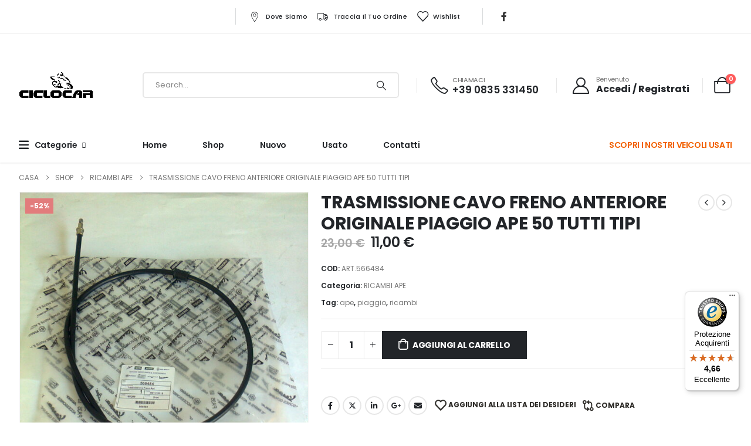

--- FILE ---
content_type: text/html; charset=UTF-8
request_url: https://ciclocarsrl.com/product/trasmissione-cavo-freno-anteriore-originale-piaggio-ape-50-tutti-tipi/
body_size: 58435
content:
	<!DOCTYPE html>
	<html  lang="it-IT" prefix="og: http://ogp.me/ns# fb: http://ogp.me/ns/fb#">
	<head>
		<meta http-equiv="X-UA-Compatible" content="IE=edge" />
		<meta http-equiv="Content-Type" content="text/html; charset=UTF-8" />
<script>
var gform;gform||(document.addEventListener("gform_main_scripts_loaded",function(){gform.scriptsLoaded=!0}),document.addEventListener("gform/theme/scripts_loaded",function(){gform.themeScriptsLoaded=!0}),window.addEventListener("DOMContentLoaded",function(){gform.domLoaded=!0}),gform={domLoaded:!1,scriptsLoaded:!1,themeScriptsLoaded:!1,isFormEditor:()=>"function"==typeof InitializeEditor,callIfLoaded:function(o){return!(!gform.domLoaded||!gform.scriptsLoaded||!gform.themeScriptsLoaded&&!gform.isFormEditor()||(gform.isFormEditor()&&console.warn("The use of gform.initializeOnLoaded() is deprecated in the form editor context and will be removed in Gravity Forms 3.1."),o(),0))},initializeOnLoaded:function(o){gform.callIfLoaded(o)||(document.addEventListener("gform_main_scripts_loaded",()=>{gform.scriptsLoaded=!0,gform.callIfLoaded(o)}),document.addEventListener("gform/theme/scripts_loaded",()=>{gform.themeScriptsLoaded=!0,gform.callIfLoaded(o)}),window.addEventListener("DOMContentLoaded",()=>{gform.domLoaded=!0,gform.callIfLoaded(o)}))},hooks:{action:{},filter:{}},addAction:function(o,r,e,t){gform.addHook("action",o,r,e,t)},addFilter:function(o,r,e,t){gform.addHook("filter",o,r,e,t)},doAction:function(o){gform.doHook("action",o,arguments)},applyFilters:function(o){return gform.doHook("filter",o,arguments)},removeAction:function(o,r){gform.removeHook("action",o,r)},removeFilter:function(o,r,e){gform.removeHook("filter",o,r,e)},addHook:function(o,r,e,t,n){null==gform.hooks[o][r]&&(gform.hooks[o][r]=[]);var d=gform.hooks[o][r];null==n&&(n=r+"_"+d.length),gform.hooks[o][r].push({tag:n,callable:e,priority:t=null==t?10:t})},doHook:function(r,o,e){var t;if(e=Array.prototype.slice.call(e,1),null!=gform.hooks[r][o]&&((o=gform.hooks[r][o]).sort(function(o,r){return o.priority-r.priority}),o.forEach(function(o){"function"!=typeof(t=o.callable)&&(t=window[t]),"action"==r?t.apply(null,e):e[0]=t.apply(null,e)})),"filter"==r)return e[0]},removeHook:function(o,r,t,n){var e;null!=gform.hooks[o][r]&&(e=(e=gform.hooks[o][r]).filter(function(o,r,e){return!!(null!=n&&n!=o.tag||null!=t&&t!=o.priority)}),gform.hooks[o][r]=e)}});
</script>

		<meta name="viewport" content="width=device-width, initial-scale=1, minimum-scale=1" />

		<link rel="profile" href="https://gmpg.org/xfn/11" />
		<link rel="pingback" href="https://ciclocarsrl.com/xmlrpc.php" />
						<script>document.documentElement.className = document.documentElement.className + ' yes-js js_active js'</script>
			<title>TRASMISSIONE CAVO FRENO ANTERIORE ORIGINALE PIAGGIO APE 50 TUTTI TIPI &#8211; CICLOCAR SRL</title>
<meta name='robots' content='max-image-preview:large' />
<!-- This site has installed PayPal for WooCommerce v4.5.8 - https://www.angelleye.com/product/woocommerce-paypal-plugin/ -->

<!-- Google Tag Manager for WordPress by gtm4wp.com -->
<script data-cfasync="false" data-pagespeed-no-defer>
	var gtm4wp_datalayer_name = "dataLayer";
	var dataLayer = dataLayer || [];
	const gtm4wp_use_sku_instead = false;
	const gtm4wp_currency = 'EUR';
	const gtm4wp_product_per_impression = 10;
	const gtm4wp_clear_ecommerce = false;
	const gtm4wp_datalayer_max_timeout = 2000;
</script>
<!-- End Google Tag Manager for WordPress by gtm4wp.com --><link rel='dns-prefetch' href='//widgets.trustedshops.com' />
<link rel="alternate" type="application/rss+xml" title="CICLOCAR SRL &raquo; Feed" href="https://ciclocarsrl.com/feed/" />
<link rel="alternate" type="application/rss+xml" title="CICLOCAR SRL &raquo; Feed dei commenti" href="https://ciclocarsrl.com/comments/feed/" />
<link rel="alternate" title="oEmbed (JSON)" type="application/json+oembed" href="https://ciclocarsrl.com/wp-json/oembed/1.0/embed?url=https%3A%2F%2Fciclocarsrl.com%2Fproduct%2Ftrasmissione-cavo-freno-anteriore-originale-piaggio-ape-50-tutti-tipi%2F" />
<link rel="alternate" title="oEmbed (XML)" type="text/xml+oembed" href="https://ciclocarsrl.com/wp-json/oembed/1.0/embed?url=https%3A%2F%2Fciclocarsrl.com%2Fproduct%2Ftrasmissione-cavo-freno-anteriore-originale-piaggio-ape-50-tutti-tipi%2F&#038;format=xml" />
		<link rel="shortcut icon" href="//ciclocarsrl.com/wp-content/uploads/2022/07/ciclocar-logofooter-1.png" type="image/x-icon" />
				<link rel="apple-touch-icon" href="//ciclocarsrl.com/wp-content/themes/porto/images/logo/apple-touch-icon.png" />
				<link rel="apple-touch-icon" sizes="120x120" href="//ciclocarsrl.com/wp-content/themes/porto/images/logo/apple-touch-icon_120x120.png" />
				<link rel="apple-touch-icon" sizes="76x76" href="//ciclocarsrl.com/wp-content/themes/porto/images/logo/apple-touch-icon_76x76.png" />
				<link rel="apple-touch-icon" sizes="152x152" href="//ciclocarsrl.com/wp-content/themes/porto/images/logo/apple-touch-icon_152x152.png" />
			<meta name="twitter:card" content="summary_large_image">
	<meta property="twitter:title" content="TRASMISSIONE CAVO FRENO ANTERIORE ORIGINALE PIAGGIO APE 50 TUTTI TIPI"/>
	<meta property="og:title" content="TRASMISSIONE CAVO FRENO ANTERIORE ORIGINALE PIAGGIO APE 50 TUTTI TIPI"/>
	<meta property="og:type" content="website"/>
	<meta property="og:url" content="https://ciclocarsrl.com/product/trasmissione-cavo-freno-anteriore-originale-piaggio-ape-50-tutti-tipi/"/>
	<meta property="og:site_name" content="CICLOCAR SRL"/>
	<meta property="og:description" content="TRASMISSIONE CAVO FRENO ANTERIORE ORIGINALE PIAGGIO APE 50 TUTTI TIPI"/>

						<meta property="og:image" content="https://ciclocarsrl.com/wp-content/uploads/2022/07/566484.jpg"/>
				<style id='wp-img-auto-sizes-contain-inline-css'>
img:is([sizes=auto i],[sizes^="auto," i]){contain-intrinsic-size:3000px 1500px}
/*# sourceURL=wp-img-auto-sizes-contain-inline-css */
</style>
<style id='wp-emoji-styles-inline-css'>

	img.wp-smiley, img.emoji {
		display: inline !important;
		border: none !important;
		box-shadow: none !important;
		height: 1em !important;
		width: 1em !important;
		margin: 0 0.07em !important;
		vertical-align: -0.1em !important;
		background: none !important;
		padding: 0 !important;
	}
/*# sourceURL=wp-emoji-styles-inline-css */
</style>
<link rel='stylesheet' id='wp-block-library-css' href='https://ciclocarsrl.com/wp-includes/css/dist/block-library/style.min.css?ver=6.9' media='all' />
<link rel='stylesheet' id='wc-blocks-style-css' href='https://ciclocarsrl.com/wp-content/plugins/woocommerce/assets/client/blocks/wc-blocks.css?ver=wc-10.1.3' media='all' />
<style id='global-styles-inline-css'>
:root{--wp--preset--aspect-ratio--square: 1;--wp--preset--aspect-ratio--4-3: 4/3;--wp--preset--aspect-ratio--3-4: 3/4;--wp--preset--aspect-ratio--3-2: 3/2;--wp--preset--aspect-ratio--2-3: 2/3;--wp--preset--aspect-ratio--16-9: 16/9;--wp--preset--aspect-ratio--9-16: 9/16;--wp--preset--color--black: #000000;--wp--preset--color--cyan-bluish-gray: #abb8c3;--wp--preset--color--white: #ffffff;--wp--preset--color--pale-pink: #f78da7;--wp--preset--color--vivid-red: #cf2e2e;--wp--preset--color--luminous-vivid-orange: #ff6900;--wp--preset--color--luminous-vivid-amber: #fcb900;--wp--preset--color--light-green-cyan: #7bdcb5;--wp--preset--color--vivid-green-cyan: #00d084;--wp--preset--color--pale-cyan-blue: #8ed1fc;--wp--preset--color--vivid-cyan-blue: #0693e3;--wp--preset--color--vivid-purple: #9b51e0;--wp--preset--color--primary: var(--porto-primary-color);--wp--preset--color--secondary: var(--porto-secondary-color);--wp--preset--color--tertiary: var(--porto-tertiary-color);--wp--preset--color--quaternary: var(--porto-quaternary-color);--wp--preset--color--dark: var(--porto-dark-color);--wp--preset--color--light: var(--porto-light-color);--wp--preset--color--primary-hover: var(--porto-primary-light-5);--wp--preset--gradient--vivid-cyan-blue-to-vivid-purple: linear-gradient(135deg,rgb(6,147,227) 0%,rgb(155,81,224) 100%);--wp--preset--gradient--light-green-cyan-to-vivid-green-cyan: linear-gradient(135deg,rgb(122,220,180) 0%,rgb(0,208,130) 100%);--wp--preset--gradient--luminous-vivid-amber-to-luminous-vivid-orange: linear-gradient(135deg,rgb(252,185,0) 0%,rgb(255,105,0) 100%);--wp--preset--gradient--luminous-vivid-orange-to-vivid-red: linear-gradient(135deg,rgb(255,105,0) 0%,rgb(207,46,46) 100%);--wp--preset--gradient--very-light-gray-to-cyan-bluish-gray: linear-gradient(135deg,rgb(238,238,238) 0%,rgb(169,184,195) 100%);--wp--preset--gradient--cool-to-warm-spectrum: linear-gradient(135deg,rgb(74,234,220) 0%,rgb(151,120,209) 20%,rgb(207,42,186) 40%,rgb(238,44,130) 60%,rgb(251,105,98) 80%,rgb(254,248,76) 100%);--wp--preset--gradient--blush-light-purple: linear-gradient(135deg,rgb(255,206,236) 0%,rgb(152,150,240) 100%);--wp--preset--gradient--blush-bordeaux: linear-gradient(135deg,rgb(254,205,165) 0%,rgb(254,45,45) 50%,rgb(107,0,62) 100%);--wp--preset--gradient--luminous-dusk: linear-gradient(135deg,rgb(255,203,112) 0%,rgb(199,81,192) 50%,rgb(65,88,208) 100%);--wp--preset--gradient--pale-ocean: linear-gradient(135deg,rgb(255,245,203) 0%,rgb(182,227,212) 50%,rgb(51,167,181) 100%);--wp--preset--gradient--electric-grass: linear-gradient(135deg,rgb(202,248,128) 0%,rgb(113,206,126) 100%);--wp--preset--gradient--midnight: linear-gradient(135deg,rgb(2,3,129) 0%,rgb(40,116,252) 100%);--wp--preset--font-size--small: 13px;--wp--preset--font-size--medium: 20px;--wp--preset--font-size--large: 36px;--wp--preset--font-size--x-large: 42px;--wp--preset--spacing--20: 0.44rem;--wp--preset--spacing--30: 0.67rem;--wp--preset--spacing--40: 1rem;--wp--preset--spacing--50: 1.5rem;--wp--preset--spacing--60: 2.25rem;--wp--preset--spacing--70: 3.38rem;--wp--preset--spacing--80: 5.06rem;--wp--preset--shadow--natural: 6px 6px 9px rgba(0, 0, 0, 0.2);--wp--preset--shadow--deep: 12px 12px 50px rgba(0, 0, 0, 0.4);--wp--preset--shadow--sharp: 6px 6px 0px rgba(0, 0, 0, 0.2);--wp--preset--shadow--outlined: 6px 6px 0px -3px rgb(255, 255, 255), 6px 6px rgb(0, 0, 0);--wp--preset--shadow--crisp: 6px 6px 0px rgb(0, 0, 0);}:where(.is-layout-flex){gap: 0.5em;}:where(.is-layout-grid){gap: 0.5em;}body .is-layout-flex{display: flex;}.is-layout-flex{flex-wrap: wrap;align-items: center;}.is-layout-flex > :is(*, div){margin: 0;}body .is-layout-grid{display: grid;}.is-layout-grid > :is(*, div){margin: 0;}:where(.wp-block-columns.is-layout-flex){gap: 2em;}:where(.wp-block-columns.is-layout-grid){gap: 2em;}:where(.wp-block-post-template.is-layout-flex){gap: 1.25em;}:where(.wp-block-post-template.is-layout-grid){gap: 1.25em;}.has-black-color{color: var(--wp--preset--color--black) !important;}.has-cyan-bluish-gray-color{color: var(--wp--preset--color--cyan-bluish-gray) !important;}.has-white-color{color: var(--wp--preset--color--white) !important;}.has-pale-pink-color{color: var(--wp--preset--color--pale-pink) !important;}.has-vivid-red-color{color: var(--wp--preset--color--vivid-red) !important;}.has-luminous-vivid-orange-color{color: var(--wp--preset--color--luminous-vivid-orange) !important;}.has-luminous-vivid-amber-color{color: var(--wp--preset--color--luminous-vivid-amber) !important;}.has-light-green-cyan-color{color: var(--wp--preset--color--light-green-cyan) !important;}.has-vivid-green-cyan-color{color: var(--wp--preset--color--vivid-green-cyan) !important;}.has-pale-cyan-blue-color{color: var(--wp--preset--color--pale-cyan-blue) !important;}.has-vivid-cyan-blue-color{color: var(--wp--preset--color--vivid-cyan-blue) !important;}.has-vivid-purple-color{color: var(--wp--preset--color--vivid-purple) !important;}.has-black-background-color{background-color: var(--wp--preset--color--black) !important;}.has-cyan-bluish-gray-background-color{background-color: var(--wp--preset--color--cyan-bluish-gray) !important;}.has-white-background-color{background-color: var(--wp--preset--color--white) !important;}.has-pale-pink-background-color{background-color: var(--wp--preset--color--pale-pink) !important;}.has-vivid-red-background-color{background-color: var(--wp--preset--color--vivid-red) !important;}.has-luminous-vivid-orange-background-color{background-color: var(--wp--preset--color--luminous-vivid-orange) !important;}.has-luminous-vivid-amber-background-color{background-color: var(--wp--preset--color--luminous-vivid-amber) !important;}.has-light-green-cyan-background-color{background-color: var(--wp--preset--color--light-green-cyan) !important;}.has-vivid-green-cyan-background-color{background-color: var(--wp--preset--color--vivid-green-cyan) !important;}.has-pale-cyan-blue-background-color{background-color: var(--wp--preset--color--pale-cyan-blue) !important;}.has-vivid-cyan-blue-background-color{background-color: var(--wp--preset--color--vivid-cyan-blue) !important;}.has-vivid-purple-background-color{background-color: var(--wp--preset--color--vivid-purple) !important;}.has-black-border-color{border-color: var(--wp--preset--color--black) !important;}.has-cyan-bluish-gray-border-color{border-color: var(--wp--preset--color--cyan-bluish-gray) !important;}.has-white-border-color{border-color: var(--wp--preset--color--white) !important;}.has-pale-pink-border-color{border-color: var(--wp--preset--color--pale-pink) !important;}.has-vivid-red-border-color{border-color: var(--wp--preset--color--vivid-red) !important;}.has-luminous-vivid-orange-border-color{border-color: var(--wp--preset--color--luminous-vivid-orange) !important;}.has-luminous-vivid-amber-border-color{border-color: var(--wp--preset--color--luminous-vivid-amber) !important;}.has-light-green-cyan-border-color{border-color: var(--wp--preset--color--light-green-cyan) !important;}.has-vivid-green-cyan-border-color{border-color: var(--wp--preset--color--vivid-green-cyan) !important;}.has-pale-cyan-blue-border-color{border-color: var(--wp--preset--color--pale-cyan-blue) !important;}.has-vivid-cyan-blue-border-color{border-color: var(--wp--preset--color--vivid-cyan-blue) !important;}.has-vivid-purple-border-color{border-color: var(--wp--preset--color--vivid-purple) !important;}.has-vivid-cyan-blue-to-vivid-purple-gradient-background{background: var(--wp--preset--gradient--vivid-cyan-blue-to-vivid-purple) !important;}.has-light-green-cyan-to-vivid-green-cyan-gradient-background{background: var(--wp--preset--gradient--light-green-cyan-to-vivid-green-cyan) !important;}.has-luminous-vivid-amber-to-luminous-vivid-orange-gradient-background{background: var(--wp--preset--gradient--luminous-vivid-amber-to-luminous-vivid-orange) !important;}.has-luminous-vivid-orange-to-vivid-red-gradient-background{background: var(--wp--preset--gradient--luminous-vivid-orange-to-vivid-red) !important;}.has-very-light-gray-to-cyan-bluish-gray-gradient-background{background: var(--wp--preset--gradient--very-light-gray-to-cyan-bluish-gray) !important;}.has-cool-to-warm-spectrum-gradient-background{background: var(--wp--preset--gradient--cool-to-warm-spectrum) !important;}.has-blush-light-purple-gradient-background{background: var(--wp--preset--gradient--blush-light-purple) !important;}.has-blush-bordeaux-gradient-background{background: var(--wp--preset--gradient--blush-bordeaux) !important;}.has-luminous-dusk-gradient-background{background: var(--wp--preset--gradient--luminous-dusk) !important;}.has-pale-ocean-gradient-background{background: var(--wp--preset--gradient--pale-ocean) !important;}.has-electric-grass-gradient-background{background: var(--wp--preset--gradient--electric-grass) !important;}.has-midnight-gradient-background{background: var(--wp--preset--gradient--midnight) !important;}.has-small-font-size{font-size: var(--wp--preset--font-size--small) !important;}.has-medium-font-size{font-size: var(--wp--preset--font-size--medium) !important;}.has-large-font-size{font-size: var(--wp--preset--font-size--large) !important;}.has-x-large-font-size{font-size: var(--wp--preset--font-size--x-large) !important;}
/*# sourceURL=global-styles-inline-css */
</style>

<style id='classic-theme-styles-inline-css'>
/*! This file is auto-generated */
.wp-block-button__link{color:#fff;background-color:#32373c;border-radius:9999px;box-shadow:none;text-decoration:none;padding:calc(.667em + 2px) calc(1.333em + 2px);font-size:1.125em}.wp-block-file__button{background:#32373c;color:#fff;text-decoration:none}
/*# sourceURL=/wp-includes/css/classic-themes.min.css */
</style>
<link rel='stylesheet' id='widgetkit-site-css' href='https://ciclocarsrl.com/wp-content/plugins/widgetkit/assets/css/site.css?ver=6.9' media='all' />
<link rel='stylesheet' id='photoswipe-css' href='https://ciclocarsrl.com/wp-content/plugins/woocommerce/assets/css/photoswipe/photoswipe.min.css?ver=10.1.3' media='all' />
<link rel='stylesheet' id='photoswipe-default-skin-css' href='https://ciclocarsrl.com/wp-content/plugins/woocommerce/assets/css/photoswipe/default-skin/default-skin.min.css?ver=10.1.3' media='all' />
<style id='woocommerce-inline-inline-css'>
.woocommerce form .form-row .required { visibility: visible; }
/*# sourceURL=woocommerce-inline-inline-css */
</style>
<link rel='stylesheet' id='jquery-selectBox-css' href='https://ciclocarsrl.com/wp-content/plugins/yith-woocommerce-wishlist/assets/css/jquery.selectBox.css?ver=1.2.0' media='all' />
<link rel='stylesheet' id='woocommerce_prettyPhoto_css-css' href='//ciclocarsrl.com/wp-content/plugins/woocommerce/assets/css/prettyPhoto.css?ver=3.1.6' media='all' />
<link rel='stylesheet' id='yith-wcwl-main-css' href='https://ciclocarsrl.com/wp-content/plugins/yith-woocommerce-wishlist/assets/css/style.css?ver=4.9.0' media='all' />
<style id='yith-wcwl-main-inline-css'>
 :root { --add-to-wishlist-icon-color: #222529; --added-to-wishlist-icon-color: #e27c7c; --rounded-corners-radius: 16px; --add-to-cart-rounded-corners-radius: 16px; --color-headers-background: #F4F4F4; --feedback-duration: 3s } 
 :root { --add-to-wishlist-icon-color: #222529; --added-to-wishlist-icon-color: #e27c7c; --rounded-corners-radius: 16px; --add-to-cart-rounded-corners-radius: 16px; --color-headers-background: #F4F4F4; --feedback-duration: 3s } 
/*# sourceURL=yith-wcwl-main-inline-css */
</style>
<link rel='stylesheet' id='brands-styles-css' href='https://ciclocarsrl.com/wp-content/plugins/woocommerce/assets/css/brands.css?ver=10.1.3' media='all' />
<link rel='stylesheet' id='jquery-fixedheadertable-style-css' href='https://ciclocarsrl.com/wp-content/plugins/yith-woocommerce-compare/assets/css/jquery.dataTables.css?ver=1.10.18' media='all' />
<link rel='stylesheet' id='yith_woocompare_page-css' href='https://ciclocarsrl.com/wp-content/themes/porto/woocommerce/compare.css?ver=3.3.0' media='all' />
<link rel='stylesheet' id='yith-woocompare-widget-css' href='https://ciclocarsrl.com/wp-content/plugins/yith-woocommerce-compare/assets/css/widget.css?ver=3.3.0' media='all' />
<link rel='stylesheet' id='porto-fs-progress-bar-css' href='https://ciclocarsrl.com/wp-content/themes/porto/inc/lib/woocommerce-shipping-progress-bar/shipping-progress-bar.css?ver=7.4.5' media='all' />
<link rel='stylesheet' id='porto-css-vars-css' href='https://ciclocarsrl.com/wp-content/uploads/porto_styles/theme_css_vars.css?ver=7.4.5' media='all' />
<link rel='stylesheet' id='elementor-icons-css' href='https://ciclocarsrl.com/wp-content/plugins/elementor/assets/lib/eicons/css/elementor-icons.min.css?ver=5.43.0' media='all' />
<link rel='stylesheet' id='elementor-frontend-css' href='https://ciclocarsrl.com/wp-content/uploads/elementor/css/custom-frontend.min.css?ver=1767963099' media='all' />
<link rel='stylesheet' id='elementor-post-4350-css' href='https://ciclocarsrl.com/wp-content/uploads/elementor/css/post-4350.css?ver=1767963099' media='all' />
<link rel='stylesheet' id='bootstrap-css' href='https://ciclocarsrl.com/wp-content/uploads/porto_styles/bootstrap.css?ver=7.4.5' media='all' />
<link rel='stylesheet' id='porto-plugins-css' href='https://ciclocarsrl.com/wp-content/themes/porto/css/plugins.css?ver=7.4.5' media='all' />
<link rel='stylesheet' id='porto-theme-css' href='https://ciclocarsrl.com/wp-content/themes/porto/css/theme.css?ver=7.4.5' media='all' />
<link rel='stylesheet' id='porto-shortcodes-css' href='https://ciclocarsrl.com/wp-content/uploads/porto_styles/shortcodes.css?ver=7.4.5' media='all' />
<link rel='stylesheet' id='porto-theme-shop-css' href='https://ciclocarsrl.com/wp-content/themes/porto/css/theme_shop.css?ver=7.4.5' media='all' />
<link rel='stylesheet' id='porto-theme-elementor-css' href='https://ciclocarsrl.com/wp-content/themes/porto/css/theme_elementor.css?ver=7.4.5' media='all' />
<link rel='stylesheet' id='porto-dynamic-style-css' href='https://ciclocarsrl.com/wp-content/uploads/porto_styles/dynamic_style.css?ver=7.4.5' media='all' />
<link rel='stylesheet' id='porto-type-builder-css' href='https://ciclocarsrl.com/wp-content/plugins/porto-functionality/builders/assets/type-builder.css?ver=3.6.2' media='all' />
<link rel='stylesheet' id='porto-account-login-style-css' href='https://ciclocarsrl.com/wp-content/themes/porto/css/theme/shop/login-style/account-login.css?ver=7.4.5' media='all' />
<link rel='stylesheet' id='porto-theme-woopage-css' href='https://ciclocarsrl.com/wp-content/themes/porto/css/theme/shop/other/woopage.css?ver=7.4.5' media='all' />
<link rel='stylesheet' id='porto-sp-skeleton-css' href='https://ciclocarsrl.com/wp-content/themes/porto/css/theme/shop/single-product/skeleton.css?ver=7.4.5' media='all' />
<link rel='stylesheet' id='widget-heading-css' href='https://ciclocarsrl.com/wp-content/plugins/elementor/assets/css/widget-heading.min.css?ver=3.31.3' media='all' />
<link rel='stylesheet' id='elementor-post-10-css' href='https://ciclocarsrl.com/wp-content/uploads/elementor/css/post-10.css?ver=7.4.5' media='all' />
<link rel='stylesheet' id='e-animation-fadeIn-css' href='https://ciclocarsrl.com/wp-content/plugins/elementor/assets/lib/animations/styles/fadeIn.min.css?ver=3.31.3' media='all' />
<link rel='stylesheet' id='widget-image-css' href='https://ciclocarsrl.com/wp-content/plugins/elementor/assets/css/widget-image.min.css?ver=3.31.3' media='all' />
<link rel='stylesheet' id='widget-social-icons-css' href='https://ciclocarsrl.com/wp-content/plugins/elementor/assets/css/widget-social-icons.min.css?ver=3.31.3' media='all' />
<link rel='stylesheet' id='e-apple-webkit-css' href='https://ciclocarsrl.com/wp-content/uploads/elementor/css/custom-apple-webkit.min.css?ver=1767963099' media='all' />
<link rel='stylesheet' id='elementor-post-3067-css' href='https://ciclocarsrl.com/wp-content/uploads/elementor/css/post-3067.css?ver=7.4.5' media='all' />
<link rel='stylesheet' id='porto-style-css' href='https://ciclocarsrl.com/wp-content/themes/porto/style.css?ver=7.4.5' media='all' />
<style id='porto-style-inline-css'>
.side-header-narrow-bar-logo{max-width:200px}@media (min-width:992px){}.page-top ul.breadcrumb > li.home{display:inline-block}.page-top ul.breadcrumb > li.home a{position:relative;width:1em;text-indent:-9999px}.page-top ul.breadcrumb > li.home a:after{content:"\e883";font-family:'porto';float:left;text-indent:0}.product-images .img-thumbnail .inner,.product-images .img-thumbnail .inner img{-webkit-transform:none;transform:none}.sticky-product{position:fixed;top:0;left:0;width:100%;z-index:1001;background-color:#fff;box-shadow:0 3px 5px rgba(0,0,0,0.08);padding:15px 0}.sticky-product.pos-bottom{top:auto;bottom:var(--porto-icon-menus-mobile,0);box-shadow:0 -3px 5px rgba(0,0,0,0.08)}.sticky-product .container{display:-ms-flexbox;display:flex;-ms-flex-align:center;align-items:center;-ms-flex-wrap:wrap;flex-wrap:wrap}.sticky-product .sticky-image{max-width:60px;margin-right:15px}.sticky-product .add-to-cart{-ms-flex:1;flex:1;text-align:right;margin-top:5px}.sticky-product .product-name{font-size:16px;font-weight:600;line-height:inherit;margin-bottom:0}.sticky-product .sticky-detail{line-height:1.5;display:-ms-flexbox;display:flex}.sticky-product .star-rating{margin:5px 15px;font-size:1em}.sticky-product .availability{padding-top:2px}.sticky-product .sticky-detail .price{font-family:Poppins,Poppins,sans-serif;font-weight:400;margin-bottom:0;font-size:1.3em;line-height:1.5}.sticky-product.pos-top:not(.hide){top:0;opacity:1;visibility:visible;transform:translate3d( 0,0,0 )}.sticky-product.pos-top.scroll-down{opacity:0 !important;visibility:hidden;transform:translate3d( 0,-100%,0 )}.sticky-product.sticky-ready{transition:left .3s,visibility 0.3s,opacity 0.3s,transform 0.3s,top 0.3s ease}.sticky-product .quantity.extra-type{display:none}@media (min-width:992px){body.single-product .sticky-product .container{padding-left:calc(var(--porto-grid-gutter-width) / 2);padding-right:calc(var(--porto-grid-gutter-width) / 2)}}.sticky-product .container{padding-left:var(--porto-fluid-spacing);padding-right:var(--porto-fluid-spacing)}@media (max-width:768px){.sticky-product .sticky-image,.sticky-product .sticky-detail,.sticky-product{display:none}.sticky-product.show-mobile{display:block;padding-top:10px;padding-bottom:10px}.sticky-product.show-mobile .add-to-cart{margin-top:0}.sticky-product.show-mobile .single_add_to_cart_button{margin:0;width:100%}}#header .currency-switcher > li.menu-item > a{font-weight:500;text-transform:uppercase;letter-spacing:.025em;color:#222529}#header .currency-switcher > li.menu-item:hover > a{color:#f26100}#header .view-switcher > li.menu-item > a{font-weight:500;text-transform:uppercase;letter-spacing:.025em;color:#222529}#header .view-switcher > li.menu-item:hover > a{color:#f26100}#header .top-links > li.menu-item > a{font-weight:500;letter-spacing:.025em;padding-left:.5rem;padding-right:.5rem;color:#222529}#header .share-links a{font-size:1rem;box-shadow:none}#header .mobile-toggle{font-size:20px;color:#222529}#header .searchform button,#header .searchform-popup .search-toggle{color:#222529}#header .searchform input,#header .searchform select,#header .searchform .selectric .label,#header .searchform button{height:40px;line-height:40px}#header .searchform{border-width:2px;border-color:#e7e7e7}#header .searchform{border-radius:5px}#header .searchform input{border-radius:5px 0 0 5px}#header .searchform button{border-radius:0 5px 5px 0}#mini-cart{font-size:28px !important}#mini-cart .cart-subtotal,#mini-cart .minicart-icon{color:#222529}#main-toggle-menu .menu-title{font-size:.875rem;font-weight:600;text-transform:capitalize;line-height:2;letter-spacing:-.025em;padding-left:0;padding-right:0;color:#222529;background-color:#ffffff}#main-toggle-menu .toggle-menu-wrap{width:250px}#main-toggle-menu .menu-title:hover{color:#f26100;background-color:#ffffff}.main-content,.left-sidebar,.right-sidebar{padding-top:0}.bg-gray{background-color:#f4f4f4}h1,h2,h3,h4,h5,h6,#footer p,.btn{letter-spacing:-.025em}.btn-modern,.btn-borders{border-radius:.5em}hr{min-width:40px}.section-flex-wrap .elementor-container,.section-flex-wrap .elementor-row{flex-wrap:wrap}.porto-ibanner .porto-ibanner-desc{color:inherit}.vc_btn3.vc_btn3-shape-rounded{border-radius:.5em}.position-static > .elementor-column-wrap,.position-static > .elementor-column-wrap > .elementor-widget-wrap{position:inherit}.has-absolute .elementor-container{position:static}.form-filter{display:flex;flex-wrap:wrap;width:calc(100% + 1.25rem)}.form-filter select{width:calc(25% - 1.25rem);height:4rem;border:none;border-radius:2rem;padding-left:1.5rem;letter-spacing:-.025em;box-shadow:none !important;text-transform:capitalize;margin-bottom:1.25rem;margin-right:1.25rem}.form-filter select:nth-child(2){width:calc(33.3333% - 1.25rem)}.form-filter .btn-submit{width:calc(16.6666% - 1.25rem);margin-top:0;margin-bottom:1.25rem;height:4rem;font-size:.875rem;font-weight:700;letter-spacing:-.025em;border-radius:.6em}@media (max-width:991px){.form-filter select,.form-filter select:nth-child(2),.form-filter .btn-submit{width:calc(50% - 1.25rem)}}@media (max-width:480px){.form-filter select,.form-filter select:nth-child(2),.form-filter .btn-submit{width:calc(100% - 1.25rem)}}.owl-carousel.nav-style-4 .owl-nav [class*="owl-"]{font-weight:900}.owl-carousel .owl-dots .owl-dot span{width:12px;height:12px;background:none;border:1px solid #222529;margin:4px}.owl-carousel .owl-dots .owl-dot.active span,.owl-carousel .owl-dots .owl-dot:hover span{background:#222529}.products-slider.owl-carousel .owl-dot:hover span:after,.products-slider.owl-carousel .owl-dot.active span:after{content:none}@keyframes customLineAnim{from{stroke-dasharray:1600;stroke-dashoffset:1600}to{stroke-dasharray:2500;stroke-dashoffset:1600}}.customLineAnim{stroke-dasharray:1600;stroke-dashoffset:1600}.appear-animation-visible .customLineAnim,.animated .customLineAnim,.owl-item.active .customLineAnim{animation-name:customLineAnim}@media (min-width:768px){li.product-category .thumb-info{padding-left:9%;padding-right:9%}}li.product-category .thumb-info-wrapper:after{content:'';position:absolute;border:2px solid #e7e7e7;display:block;width:72%;height:72%;top:50%;left:50%;border-radius:1rem;transform:translate(-50%,-50%) rotate(45deg);z-index:1}ul.products.category-pos-outside li.product-category .thumb-info-title{display:flex;flex-direction:column}li.product-category .sub-categories{font-size:.8125rem;letter-spacing:.005em;order:1;margin:.75rem 0 0}ul.products li.product-category .thumb-info h3{font-size:1.25rem;letter-spacing:-.025em;text-transform:none}.products-list .product-inner{display:-ms-flexbox;display:flex;-ms-flex-align:center;align-items:center}.products-list .list li.product .product-image{flex:0 0 42%;max-width:42%;margin:0;padding-right:15px}.products-list .list li.product .product-content{flex:0 0 58%;max-width:58%}.products-list .add-links-wrap,.products-list li.product .description,.products-list .product-image .labels,.products-list .yith-wcwl-add-to-wishlist{display:none !important}.products-list .list li.product h3{font-size:.9375rem;font-weight:400}
/*# sourceURL=porto-style-inline-css */
</style>
<link rel='stylesheet' id='porto-360-gallery-css' href='https://ciclocarsrl.com/wp-content/themes/porto/inc/lib/threesixty/threesixty.css?ver=7.4.5' media='all' />
<link rel='stylesheet' id='elementor-gf-local-roboto-css' href='https://ciclocarsrl.com/wp-content/uploads/elementor/google-fonts/css/roboto.css?ver=1743071381' media='all' />
<link rel='stylesheet' id='elementor-gf-local-robotoslab-css' href='https://ciclocarsrl.com/wp-content/uploads/elementor/google-fonts/css/robotoslab.css?ver=1743071385' media='all' />
<link rel='stylesheet' id='elementor-icons-shared-0-css' href='https://ciclocarsrl.com/wp-content/plugins/elementor/assets/lib/font-awesome/css/fontawesome.min.css?ver=5.15.3' media='all' />
<link rel='stylesheet' id='elementor-icons-fa-brands-css' href='https://ciclocarsrl.com/wp-content/plugins/elementor/assets/lib/font-awesome/css/brands.min.css?ver=5.15.3' media='all' />
<script src="https://ciclocarsrl.com/wp-content/plugins/widgetkit/assets/lib/uikit/dist/js/uikit.min.js?ver=6.9" id="uikit-js"></script>
<script src="https://ciclocarsrl.com/wp-content/plugins/widgetkit/assets/lib/uikit/dist/js/uikit-icons.min.js?ver=6.9" id="uikit-icons-js"></script>
<script src="https://ciclocarsrl.com/wp-includes/js/jquery/jquery.min.js?ver=3.7.1" id="jquery-core-js"></script>
<script src="https://ciclocarsrl.com/wp-includes/js/jquery/jquery-migrate.min.js?ver=3.4.1" id="jquery-migrate-js"></script>
<script src="https://ciclocarsrl.com/wp-content/plugins/woocommerce/assets/js/jquery-blockui/jquery.blockUI.min.js?ver=2.7.0-wc.10.1.3" id="jquery-blockui-js" defer data-wp-strategy="defer"></script>
<script id="wc-add-to-cart-js-extra">
var wc_add_to_cart_params = {"ajax_url":"/wp-admin/admin-ajax.php","wc_ajax_url":"/?wc-ajax=%%endpoint%%","i18n_view_cart":"Visualizza carrello","cart_url":"https://ciclocarsrl.com/cart/","is_cart":"","cart_redirect_after_add":"no"};
//# sourceURL=wc-add-to-cart-js-extra
</script>
<script src="https://ciclocarsrl.com/wp-content/plugins/woocommerce/assets/js/frontend/add-to-cart.min.js?ver=10.1.3" id="wc-add-to-cart-js" defer data-wp-strategy="defer"></script>
<script src="https://ciclocarsrl.com/wp-content/plugins/woocommerce/assets/js/photoswipe/photoswipe.min.js?ver=4.1.1-wc.10.1.3" id="photoswipe-js" defer data-wp-strategy="defer"></script>
<script src="https://ciclocarsrl.com/wp-content/plugins/woocommerce/assets/js/photoswipe/photoswipe-ui-default.min.js?ver=4.1.1-wc.10.1.3" id="photoswipe-ui-default-js" defer data-wp-strategy="defer"></script>
<script id="wc-single-product-js-extra">
var wc_single_product_params = {"i18n_required_rating_text":"Seleziona una valutazione","i18n_rating_options":["1 stella su 5","2 stelle su 5","3 stelle su 5","4 stelle su 5","5 stelle su 5"],"i18n_product_gallery_trigger_text":"Visualizza la galleria di immagini a schermo intero","review_rating_required":"yes","flexslider":{"rtl":false,"animation":"slide","smoothHeight":true,"directionNav":false,"controlNav":"thumbnails","slideshow":false,"animationSpeed":500,"animationLoop":false,"allowOneSlide":false},"zoom_enabled":"","zoom_options":[],"photoswipe_enabled":"1","photoswipe_options":{"shareEl":false,"closeOnScroll":false,"history":false,"hideAnimationDuration":0,"showAnimationDuration":0},"flexslider_enabled":""};
//# sourceURL=wc-single-product-js-extra
</script>
<script src="https://ciclocarsrl.com/wp-content/plugins/woocommerce/assets/js/frontend/single-product.min.js?ver=10.1.3" id="wc-single-product-js" defer data-wp-strategy="defer"></script>
<script src="https://ciclocarsrl.com/wp-content/plugins/woocommerce/assets/js/js-cookie/js.cookie.min.js?ver=2.1.4-wc.10.1.3" id="js-cookie-js" defer data-wp-strategy="defer"></script>
<script id="woocommerce-js-extra">
var woocommerce_params = {"ajax_url":"/wp-admin/admin-ajax.php","wc_ajax_url":"/?wc-ajax=%%endpoint%%","i18n_password_show":"Mostra password","i18n_password_hide":"Nascondi password"};
//# sourceURL=woocommerce-js-extra
</script>
<script src="https://ciclocarsrl.com/wp-content/plugins/woocommerce/assets/js/frontend/woocommerce.min.js?ver=10.1.3" id="woocommerce-js" defer data-wp-strategy="defer"></script>
<script id="WCPAY_ASSETS-js-extra">
var wcpayAssets = {"url":"https://ciclocarsrl.com/wp-content/plugins/woocommerce-payments/dist/"};
//# sourceURL=WCPAY_ASSETS-js-extra
</script>
<script id="wc-cart-fragments-js-extra">
var wc_cart_fragments_params = {"ajax_url":"/wp-admin/admin-ajax.php","wc_ajax_url":"/?wc-ajax=%%endpoint%%","cart_hash_key":"wc_cart_hash_dbd0034f3c253fa6aa4f5ada128d4458","fragment_name":"wc_fragments_dbd0034f3c253fa6aa4f5ada128d4458","request_timeout":"15000"};
//# sourceURL=wc-cart-fragments-js-extra
</script>
<script src="https://ciclocarsrl.com/wp-content/plugins/woocommerce/assets/js/frontend/cart-fragments.min.js?ver=10.1.3" id="wc-cart-fragments-js" defer data-wp-strategy="defer"></script>
<script src="https://ciclocarsrl.com/wp-includes/js/dist/hooks.min.js?ver=dd5603f07f9220ed27f1" id="wp-hooks-js"></script>
<script src="https://ciclocarsrl.com/wp-includes/js/dist/i18n.min.js?ver=c26c3dc7bed366793375" id="wp-i18n-js"></script>
<script id="wp-i18n-js-after">
wp.i18n.setLocaleData( { 'text direction\u0004ltr': [ 'ltr' ] } );
//# sourceURL=wp-i18n-js-after
</script>
<script src="https://ciclocarsrl.com/wp-content/plugins/paypal-for-woocommerce/ppcp-gateway/js/wc-angelleye-common-functions.min.js?ver=4.5.8" id="angelleye_ppcp-common-functions-js"></script>
<script id="angelleye-paypal-checkout-sdk-js-extra">
var angelleye_ppcp_manager = {"sandbox_mode":"","paypal_sdk_url":"https://www.paypal.com/sdk/js?currency=EUR&client-id=ATgw55qRjaDSlPur2FAkdAiB-QQuG5jlLsees-8dcxLiLla_nwbBSvSnCbUaGlmzxq9t2b8R9JGGSz1e&merchant-id=AABSVVMWH7Y7S&commit=false&intent=capture&locale=it_IT&enable-funding=venmo,paylater&components=buttons,messages,applepay,googlepay","paypal_sdk_attributes":{"data-namespace":"angelleye_paypal_sdk"},"apple_sdk_url":"https://applepay.cdn-apple.com/jsapi/v1/apple-pay-sdk.js","apple_pay_recurring_params":{"paymentDescription":"Billing Agreement","billingAgreement":"Billing Agreement","managementURL":"https://ciclocarsrl.com/my-account-2/payment-methods/"},"google_sdk_url":"https://pay.google.com/gp/p/js/pay.js","style_color":"gold","style_shape":"rect","style_height":"","style_label":"paypal","style_layout":"horizontal","style_tagline":"yes","common_button_props":{"width":""},"google_pay_button_props":{"buttonColor":"default","buttonType":"plain","height":""},"apple_pay_button_props":{"buttonColor":"black","buttonType":"plain","height":""},"card_style_props":{"font_size":"","color":"#000000","font_weight":"","font_style":"normal","padding":""},"page":"product","is_pre_checkout_offer":"no","is_pay_page":"no","checkout_url":"https://ciclocarsrl.com/checkout-2/?utm_nooverride=1","display_order_page":"https://ciclocarsrl.com/wc-api/AngellEYE_PayPal_PPCP_Front_Action?angelleye_ppcp_action=display_order_page&utm_nooverride=1","handle_js_errors":"https://ciclocarsrl.com/wc-api/AngellEYE_PayPal_PPCP_Front_Action?angelleye_ppcp_action=handle_js_errors&utm_nooverride=1","cc_capture":"https://ciclocarsrl.com/wc-api/AngellEYE_PayPal_PPCP_Front_Action?angelleye_ppcp_action=cc_capture&utm_nooverride=1","create_order_url":"https://ciclocarsrl.com/wc-api/AngellEYE_PayPal_PPCP_Front_Action?angelleye_ppcp_action=create_order&utm_nooverride=1&from=product","shipping_update_url":"https://ciclocarsrl.com/wc-api/AngellEYE_PayPal_PPCP_Front_Action?angelleye_ppcp_action=shipping_address_update&utm_nooverride=1&from=product","cart_total":"0","paymentaction":"capture","advanced_card_payments":"yes","three_d_secure_contingency":"SCA_WHEN_REQUIRED","woocommerce_process_checkout":"d4e5d8cc22","is_skip_final_review":"no","is_checkout_disable_smart_button":"no","direct_capture":"https://ciclocarsrl.com/wc-api/AngellEYE_PayPal_PPCP_Front_Action?angelleye_ppcp_action=direct_capture&utm_nooverride=1","disable_cards":[],"first_name":"","last_name":"","button_selector":{"angelleye_ppcp_product":"#angelleye_ppcp_product","angelleye_ppcp_product_shortcode":"#angelleye_ppcp_product_shortcode"},"apple_pay_btn_selector":{"angelleye_ppcp_product_shortcode_apple_pay":"#angelleye_ppcp_product_shortcode_apple_pay","angelleye_ppcp_product_apple_pay":"#angelleye_ppcp_product_apple_pay"},"google_pay_btn_selector":{"angelleye_ppcp_product_shortcode_google_pay":"#angelleye_ppcp_product_shortcode_google_pay","angelleye_ppcp_product_google_pay":"#angelleye_ppcp_product_google_pay"},"advanced_card_payments_title":"Credit Card","angelleye_cart_totals":{"currencyCode":"EUR","totalAmount":"11.00","lineItems":[{"label":"TRASMISSIONE CAVO FRENO ANTERIORE ORIGINALE PIAGGIO APE 50 TUTTI TIPI","amount":"11.00"}],"shippingRequired":true,"isSubscriptionRequired":false},"update_cart_oncancel":"https://ciclocarsrl.com/wc-api/AngellEYE_PayPal_PPCP_Front_Action?angelleye_ppcp_action=update_cart_oncancel&utm_nooverride=1","angelleye_ppcp_cc_setup_tokens":"https://ciclocarsrl.com/wc-api/AngellEYE_PayPal_PPCP_Front_Action?angelleye_ppcp_action=angelleye_ppcp_cc_setup_tokens&utm_nooverride=1","advanced_credit_card_create_payment_token":"https://ciclocarsrl.com/wc-api/AngellEYE_PayPal_PPCP_Front_Action?angelleye_ppcp_action=advanced_credit_card_create_payment_token&utm_nooverride=1&customer_id=0","constants":{"approval_token_id":"approval_token_id"},"is_hide_place_order_button":"yes"};
//# sourceURL=angelleye-paypal-checkout-sdk-js-extra
</script>
<script src="https://ciclocarsrl.com/wp-content/plugins/paypal-for-woocommerce/assets/js/angelleye-script-loader.min.js?ver=4.5.8" id="angelleye-paypal-checkout-sdk-js"></script>
<script src="https://ciclocarsrl.com/wp-content/plugins/paypal-for-woocommerce/ppcp-gateway/js/wc-gateway-ppcp-angelleye-apple-pay.min.js?ver=4.5.8" id="angelleye_ppcp-apple-pay-js"></script>
<script src="https://ciclocarsrl.com/wp-content/plugins/paypal-for-woocommerce/ppcp-gateway/js/wc-gateway-ppcp-angelleye-google-pay.min.js?ver=4.5.8" id="angelleye_ppcp-google-pay-js"></script>
<link rel="https://api.w.org/" href="https://ciclocarsrl.com/wp-json/" /><link rel="alternate" title="JSON" type="application/json" href="https://ciclocarsrl.com/wp-json/wp/v2/product/11114" /><link rel="EditURI" type="application/rsd+xml" title="RSD" href="https://ciclocarsrl.com/xmlrpc.php?rsd" />
<meta name="generator" content="WordPress 6.9" />
<meta name="generator" content="WooCommerce 10.1.3" />
<link rel="canonical" href="https://ciclocarsrl.com/product/trasmissione-cavo-freno-anteriore-originale-piaggio-ape-50-tutti-tipi/" />
<link rel='shortlink' href='https://ciclocarsrl.com/?p=11114' />

<!-- Google Tag Manager for WordPress by gtm4wp.com -->
<!-- GTM Container placement set to automatic -->
<script data-cfasync="false" data-pagespeed-no-defer>
	var dataLayer_content = {"pagePostType":"product","pagePostType2":"single-product","pagePostAuthor":"felicia","customerTotalOrders":0,"customerTotalOrderValue":0,"customerFirstName":"","customerLastName":"","customerBillingFirstName":"","customerBillingLastName":"","customerBillingCompany":"","customerBillingAddress1":"","customerBillingAddress2":"","customerBillingCity":"","customerBillingState":"","customerBillingPostcode":"","customerBillingCountry":"","customerBillingEmail":"","customerBillingEmailHash":"","customerBillingPhone":"","customerShippingFirstName":"","customerShippingLastName":"","customerShippingCompany":"","customerShippingAddress1":"","customerShippingAddress2":"","customerShippingCity":"","customerShippingState":"","customerShippingPostcode":"","customerShippingCountry":"","cartContent":{"totals":{"applied_coupons":[],"discount_total":0,"subtotal":0,"total":0},"items":[]},"productRatingCounts":[],"productAverageRating":0,"productReviewCount":0,"productType":"simple","productIsVariable":0};
	dataLayer.push( dataLayer_content );
</script>
<script data-cfasync="false" data-pagespeed-no-defer>
(function(w,d,s,l,i){w[l]=w[l]||[];w[l].push({'gtm.start':
new Date().getTime(),event:'gtm.js'});var f=d.getElementsByTagName(s)[0],
j=d.createElement(s),dl=l!='dataLayer'?'&l='+l:'';j.async=true;j.src=
'//www.googletagmanager.com/gtm.js?id='+i+dl;f.parentNode.insertBefore(j,f);
})(window,document,'script','dataLayer','GTM-KFRRCLDV');
</script>
<!-- End Google Tag Manager for WordPress by gtm4wp.com --><!-- Google tag (gtag.js) -->
<script async src="https://www.googletagmanager.com/gtag/js?id=G-ZFQ116MD6N"></script>
<script>
  window.dataLayer = window.dataLayer || [];
  function gtag(){dataLayer.push(arguments);}
  gtag('js', new Date());

  gtag('config', 'G-ZFQ116MD6N');
</script>		<script type="text/javascript" id="webfont-queue">
		WebFontConfig = {
			google: { families: [ 'Poppins:400,500,600,700,800','Shadows+Into+Light:400,700' ] }
		};
		(function(d) {
			var wf = d.createElement('script'), s = d.scripts[d.scripts.length - 1];
			wf.src = 'https://ciclocarsrl.com/wp-content/themes/porto/js/libs/webfont.js';
			wf.async = true;
			s.parentNode.insertBefore(wf, s);
		})(document);</script>
			<noscript><style>.woocommerce-product-gallery{ opacity: 1 !important; }</style></noscript>
	<meta name="generator" content="Elementor 3.31.3; features: additional_custom_breakpoints, e_element_cache; settings: css_print_method-external, google_font-enabled, font_display-auto">
<style>.recentcomments a{display:inline !important;padding:0 !important;margin:0 !important;}</style>			<style>
				.e-con.e-parent:nth-of-type(n+4):not(.e-lazyloaded):not(.e-no-lazyload),
				.e-con.e-parent:nth-of-type(n+4):not(.e-lazyloaded):not(.e-no-lazyload) * {
					background-image: none !important;
				}
				@media screen and (max-height: 1024px) {
					.e-con.e-parent:nth-of-type(n+3):not(.e-lazyloaded):not(.e-no-lazyload),
					.e-con.e-parent:nth-of-type(n+3):not(.e-lazyloaded):not(.e-no-lazyload) * {
						background-image: none !important;
					}
				}
				@media screen and (max-height: 640px) {
					.e-con.e-parent:nth-of-type(n+2):not(.e-lazyloaded):not(.e-no-lazyload),
					.e-con.e-parent:nth-of-type(n+2):not(.e-lazyloaded):not(.e-no-lazyload) * {
						background-image: none !important;
					}
				}
			</style>
				<link rel='stylesheet' id='angelleye_ppcp-css' href='https://ciclocarsrl.com/wp-content/plugins/paypal-for-woocommerce/ppcp-gateway/css/wc-gateway-ppcp-angelleye-public.min.css?ver=4.5.8' media='all' />
<link rel='stylesheet' id='gform_basic-css' href='https://ciclocarsrl.com/wp-content/plugins/gravityforms/assets/css/dist/basic.min.css?ver=2.9.25' media='all' />
<link rel='stylesheet' id='gform_theme_components-css' href='https://ciclocarsrl.com/wp-content/plugins/gravityforms/assets/css/dist/theme-components.min.css?ver=2.9.25' media='all' />
<link rel='stylesheet' id='gform_theme-css' href='https://ciclocarsrl.com/wp-content/plugins/gravityforms/assets/css/dist/theme.min.css?ver=2.9.25' media='all' />
</head>
	<body class="wp-singular product-template-default single single-product postid-11114 wp-embed-responsive wp-theme-porto theme-porto woocommerce woocommerce-page woocommerce-no-js login-popup full blog-1 elementor-default elementor-kit-4350">
	
<!-- GTM Container placement set to automatic -->
<!-- Google Tag Manager (noscript) -->
				<noscript><iframe src="https://www.googletagmanager.com/ns.html?id=GTM-KFRRCLDV" height="0" width="0" style="display:none;visibility:hidden" aria-hidden="true"></iframe></noscript>
<!-- End Google Tag Manager (noscript) -->
	<div class="page-wrapper"><!-- page wrapper -->
		
											<!-- header wrapper -->
				<div class="header-wrapper">
										
<header  id="header" class="header-builder header-builder-p">
<style>.header-wrapper { box-shadow: 0 2px 2px rgba(0, 0, 0, .06); z-index: 9; margin-bottom: 1px }
#header .share-links { display: flex }
#header .share-links a { margin: 0 1rem; overflow: visible;  box-shadow: none }
#header .share-links a:last-child { margin-right: 0 }
#header .share-links a + a:after { content: '|'; position: absolute; border-left: 1px solid #dadcdd;  height: 1.75rem; top: 50%; left: -1rem; margin-left: -1px;  margin-top: -.875rem  }
.top-links > li.menu-item > a > i { font-size: 1.6em; vertical-align: middle }
.top-bar a { display: inline-block; border-bottom: 1px solid #fff !important }
#main-toggle-menu .toggle-menu-wrap>ul { border-bottom: none }
#main-toggle-menu .menu-title { display: flex; align-items: center }
#main-toggle-menu .menu-title .toggle { font-size: 1.4em; margin-right: .625rem }
#main-toggle-menu .menu-title:after { content: "\f078"; font-family: 'Font Awesome 5 Free'; font-weight: 900; font-size: 10px; margin-left: .5rem }
#header .secondary-menu > li.menu-item:first-child > a { padding-left: 0 } 
#header .searchform .live-search-list { left: 0; right: 0 }
i.size-lg { font-size: 1.2em }
.sidebar-menu li.menu-item>a>i { display: inline-block; min-width: 20px }
#header .header-main .container { min-height: 0 !important }

@media (min-width: 992px) {
  #header .elementor-widget-porto_hb_logo, .header-main .elementor-widget-porto_hb_menu:first-child { width: 16.6666% !important; max-width: none; margin-right: .5rem !important }
  #header .logo img { max-width: 128px }
  #header .searchform { box-shadow: none }
  #header .elementor-widget-porto_hb_search_form, #header .searchform .text { flex: 1 }
  #header .searchform-popup, #header .searchform, #header .searchform input { width: 100% }
}
@media (max-width: 575px) {
  #header .porto-sicon-box-link { display: none }
  #header .share-links a:first-child { margin-left: 0 }
}
@media (max-width: 359px) {
  .header-builder .vc_column-inner > *:not(.vc_row) { margin-right: .5rem }
}</style><div class="porto-block" data-id="10"><div class="container-fluid">		<div data-elementor-type="wp-post" data-elementor-id="10" class="elementor elementor-10">
						<section class="elementor-section elementor-top-section elementor-element elementor-element-f65caa5 background-color-dark top-bar elementor-section-boxed elementor-section-height-default elementor-section-height-default" data-id="f65caa5" data-element_type="section">
		
							<div class="elementor-container elementor-column-gap-default">
											<div class="elementor-column elementor-col-100 elementor-top-column elementor-element elementor-element-af010b0 elementor-hidden-desktop elementor-hidden-tablet elementor-hidden-mobile" data-id="af010b0" data-element_type="column">
					<div class="elementor-widget-wrap elementor-element-populated">
								<div class="elementor-element elementor-element-1a97c06 me-1 elementor-widget elementor-widget-heading" data-id="1a97c06" data-element_type="widget" data-widget_type="heading.default">
				<div class="elementor-widget-container">
					<h4 class="elementor-heading-title elementor-size-default">Offerta del mese</h4>				</div>
				</div>
				<div class="elementor-element elementor-element-3056646 me-1 elementor-widget elementor-widget-heading" data-id="3056646" data-element_type="widget" data-widget_type="heading.default">
				<div class="elementor-widget-container">
					<h4 class="elementor-heading-title elementor-size-default">- 15%  sulla gamma PIAGGIO -</h4>				</div>
				</div>
				<div class="elementor-element elementor-element-969cb33 elementor-widget elementor-widget-heading" data-id="969cb33" data-element_type="widget" data-widget_type="heading.default">
				<div class="elementor-widget-container">
					<h5 class="elementor-heading-title elementor-size-default"><a href="https://ciclocar.hostgenesis.it/shop/">Acquista ora!</a></h5>				</div>
				</div>
					</div>
				</div>
					</div>
				</section>
				<section class="elementor-section elementor-top-section elementor-element elementor-element-b332ec5 elementor-section-content-middle py-2 elementor-section-boxed elementor-section-height-default elementor-section-height-default" data-id="b332ec5" data-element_type="section">
		
							<div class="elementor-container elementor-column-gap-no">
											<div class="elementor-column elementor-col-100 elementor-top-column elementor-element elementor-element-20dc5cd" data-id="20dc5cd" data-element_type="column">
					<div class="elementor-widget-wrap elementor-element-populated">
								<div class="elementor-element elementor-element-ee6b1c6 elementor-hidden-tablet elementor-hidden-phone elementor-widget elementor-widget-porto_hb_divider" data-id="ee6b1c6" data-element_type="widget" data-widget_type="porto_hb_divider.default">
				<div class="elementor-widget-container">
					<span class="separator"></span>				</div>
				</div>
				<div class="elementor-element elementor-element-631bec6 elementor-hidden-tablet elementor-hidden-phone elementor-widget elementor-widget-porto_hb_menu" data-id="631bec6" data-element_type="widget" data-widget_type="porto_hb_menu.default">
				<div class="elementor-widget-container">
					<ul id="menu-top-navigation" class="top-links mega-menu"><li id="nav-menu-item-4296" class="menu-item menu-item-type-post_type menu-item-object-page narrow"><a href="https://ciclocarsrl.com/contact-us/"><i class="porto-icon-pin"></i>Dove siamo</a></li>
<li id="nav-menu-item-4298" class="d-lg-none d-xl-block menu-item menu-item-type-custom menu-item-object-custom narrow"><a href="https://ciclocarsrl.com/my-account/orders/"><i class="porto-icon-shipping-truck"></i>Traccia il tuo ordine</a></li>
<li id="nav-menu-item-4295" class="menu-item menu-item-type-post_type menu-item-object-page narrow"><a href="https://ciclocarsrl.com/wishlist/"><i class="porto-icon-wishlist-2"></i>Wishlist</a></li>
</ul>				</div>
				</div>
				<div class="elementor-element elementor-element-98f716c ms-3 me-0 elementor-hidden-phone elementor-widget elementor-widget-porto_hb_divider" data-id="98f716c" data-element_type="widget" data-widget_type="porto_hb_divider.default">
				<div class="elementor-widget-container">
					<span class="separator"></span>				</div>
				</div>
				<div class="elementor-element elementor-element-5535ee8 elementor-widget elementor-widget-porto_hb_social" data-id="5535ee8" data-element_type="widget" data-widget_type="porto_hb_social.default">
				<div class="elementor-widget-container">
					<div class="share-links">		<a target="_blank"  rel="nofollow noopener noreferrer" class="share-facebook" href="https://www.facebook.com/ciclocarsrl.piaggiomatera/" title="Facebook"></a>
		</div>				</div>
				</div>
					</div>
				</div>
					</div>
				</section>
				<section class="elementor-section elementor-top-section elementor-element elementor-element-a808c51 elementor-section-content-middle py-2 pt-lg-4 elementor-section-boxed elementor-section-height-default elementor-section-height-default" data-id="a808c51" data-element_type="section">
		
							<div class="elementor-container elementor-column-gap-no">
											<div class="elementor-column elementor-col-100 elementor-top-column elementor-element elementor-element-711ffc4" data-id="711ffc4" data-element_type="column">
					<div class="elementor-widget-wrap elementor-element-populated">
								<div class="elementor-element elementor-element-fc5d449 me-0 elementor-hidden-desktop elementor-widget elementor-widget-porto_hb_menu_icon" data-id="fc5d449" data-element_type="widget" data-widget_type="porto_hb_menu_icon.default">
				<div class="elementor-widget-container">
					<a  aria-label="Mobile Menu" href="#" class="mobile-toggle ps-0"><i class="fas fa-bars"></i></a>				</div>
				</div>
				<div class="elementor-element elementor-element-a3c02b2 me-auto me-lg-2 elementor-widget elementor-widget-porto_hb_logo" data-id="a3c02b2" data-element_type="widget" data-widget_type="porto_hb_logo.default">
				<div class="elementor-widget-container">
					
	<div class="logo">
	<a href="https://ciclocarsrl.com/" title="CICLOCAR SRL - Accessori Moto Matera"  rel="home">
		<img fetchpriority="high" class="img-responsive standard-logo retina-logo" width="225" height="225" src="//ciclocarsrl.com/wp-content/uploads/2022/07/Logo1-1.png" alt="CICLOCAR SRL" />	</a>
	</div>
					</div>
				</div>
				<div class="elementor-element elementor-element-c9e750b elementor-widget elementor-widget-porto_hb_search_form" data-id="c9e750b" data-element_type="widget" data-widget_type="porto_hb_search_form.default">
				<div class="elementor-widget-container">
					<div class="searchform-popup advanced-popup  advanced-search-layout search-rounded"><a  class="search-toggle" aria-label="Search Toggle" href="#"><i class="porto-icon-magnifier"></i><span class="search-text">Ricerca</span></a>	<form action="https://ciclocarsrl.com/" method="get"
		class="searchform search-layout-advanced">
		<div class="searchform-fields">
			<span class="text"><input name="s" type="text" value="" placeholder="Search..." autocomplete="off" /></span>
							<input type="hidden" name="post_type" value="product"/>
							<span class="button-wrap">
				<button class="btn btn-special" aria-label="Ricerca" title="Ricerca" type="submit">
					<i class="porto-icon-magnifier"></i>
				</button>
							</span>
		</div>
				<div class="live-search-list"></div>
			</form>
	</div>				</div>
				</div>
				<div class="elementor-element elementor-element-ef9daf3 ms-lg-3 me-sm-3 pe-lg-1 elementor-widget elementor-widget-porto_hb_divider" data-id="ef9daf3" data-element_type="widget" data-widget_type="porto_hb_divider.default">
				<div class="elementor-widget-container">
					<span class="separator"></span>				</div>
				</div>
				<div class="elementor-element elementor-element-c84bb9c elementor-hidden-tablet elementor-hidden-phone elementor-widget elementor-widget-porto_info_box" data-id="c84bb9c" data-element_type="widget" data-widget_type="porto_info_box.default">
				<div class="elementor-widget-container">
					<div class="porto-sicon-box style_1 default-icon"><div class="porto-sicon-default"><div class="porto-just-icon-wrapper porto-icon none" style="margin-right:0.25rem;"><i class="porto-icon-phone-1"></i></div></div><div class="porto-sicon-header"><a class="porto-sicon-box-link" href="tel:+390835331450"><h4 class="porto-sicon-title" style="">CHIAMACI </h4></a><p >+39 0835 331450</p></div> <!-- header --></div><!-- porto-sicon-box -->				</div>
				</div>
				<div class="elementor-element elementor-element-6c60973 ms-3 me-4 elementor-hidden-tablet elementor-hidden-phone elementor-widget elementor-widget-porto_hb_divider" data-id="6c60973" data-element_type="widget" data-widget_type="porto_hb_divider.default">
				<div class="elementor-widget-container">
					<span class="separator"></span>				</div>
				</div>
				<div class="elementor-element elementor-element-5d2a946 d-none d-sm-block elementor-widget elementor-widget-porto_info_box" data-id="5d2a946" data-element_type="widget" data-widget_type="porto_info_box.default">
				<div class="elementor-widget-container">
					<a aria-label="Benvenuto" class="porto-sicon-box-link" href="https://ciclocarsrl.com/my-account-2/"><div class="porto-sicon-box style_1 default-icon"><div class="porto-sicon-default"><div class="porto-just-icon-wrapper porto-icon none" style="margin-right:0.625rem;"><i class="porto-icon-user-2"></i></div></div><div class="porto-sicon-header"><h5 class="porto-sicon-title" style="">Benvenuto</h5><p >Accedi / Registrati</p></div> <!-- header --></div><!-- porto-sicon-box --></a>				</div>
				</div>
				<div class="elementor-element elementor-element-ace5477 d-sm-none elementor-widget elementor-widget-porto_hb_myaccount" data-id="ace5477" data-element_type="widget" data-widget_type="porto_hb_myaccount.default">
				<div class="elementor-widget-container">
					<a href="https://ciclocarsrl.com/my-account-2/" title="My Account" class="my-account  porto-link-login"><i class="porto-icon-user-2"></i></a>				</div>
				</div>
				<div class="elementor-element elementor-element-fde79be ms-sm-2 me-3 elementor-hidden-tablet elementor-hidden-phone elementor-widget elementor-widget-porto_hb_divider" data-id="fde79be" data-element_type="widget" data-widget_type="porto_hb_divider.default">
				<div class="elementor-widget-container">
					<span class="separator"></span>				</div>
				</div>
				<div class="elementor-element elementor-element-5842fe6 elementor-widget elementor-widget-porto_hb_mini_cart" data-id="5842fe6" data-element_type="widget" data-widget_type="porto_hb_mini_cart.default">
				<div class="elementor-widget-container">
							<div id="mini-cart" class="mini-cart simple minicart-offcanvas">
			<div class="cart-head">
			<span class="cart-icon"><i class="minicart-icon porto-icon-cart-thick"></i><span class="cart-items">0</span></span><span class="cart-items-text">0 items</span>			</div>
			<div class="cart-popup widget_shopping_cart">
				<div class="widget_shopping_cart_content">
									<div class="cart-loading"></div>
								</div>
			</div>
		<div class="minicart-overlay"><svg viewBox="0 0 32 32" xmlns="http://www.w3.org/2000/svg"><g id="cross"><line stroke="#fff" stroke-width="2px" x1="7" x2="25" y1="7" y2="25"/><line stroke="#fff" stroke-width="2px" x1="7" x2="25" y1="25" y2="7"/></g></svg></div>		</div>
						</div>
				</div>
					</div>
				</div>
					</div>
				</section>
				<section class="header-main elementor-section elementor-top-section elementor-element elementor-element-4dc787e elementor-section-content-middle elementor-section-boxed elementor-section-height-default elementor-section-height-default" data-id="4dc787e" data-element_type="section">
		
							<div class="elementor-container elementor-column-gap-no">
											<div class="elementor-column elementor-col-100 elementor-top-column elementor-element elementor-element-c471d6d" data-id="c471d6d" data-element_type="column">
					<div class="elementor-widget-wrap elementor-element-populated">
								<div class="elementor-element elementor-element-b01f24a elementor-widget elementor-widget-porto_hb_menu" data-id="b01f24a" data-element_type="widget" data-widget_type="porto_hb_menu.default">
				<div class="elementor-widget-container">
					<div id="main-toggle-menu" class="closed"><div class="menu-title closed"><div class="toggle"></div>categorie</div><div class="toggle-menu-wrap side-nav-wrap"><ul id="menu-main-menu" class="sidebar-menu"><li id="nav-menu-item-10188" class="menu-item menu-item-type-taxonomy menu-item-object-product_cat current-product-ancestor current-menu-parent current-product-parent active narrow "><a href="https://ciclocarsrl.com/product-category/ricambi-ape/">RICAMBI APE</a></li>
<li id="nav-menu-item-10189" class="menu-item menu-item-type-taxonomy menu-item-object-product_cat  narrow "><a href="https://ciclocarsrl.com/product-category/ricambi-scooter/vespa/">Vespa</a></li>
<li id="nav-menu-item-10190" class="menu-item menu-item-type-taxonomy menu-item-object-product_cat  narrow "><a href="https://ciclocarsrl.com/product-category/ricambi-scooter/suzuki/">SUZUKI</a></li>
<li id="nav-menu-item-10191" class="menu-item menu-item-type-taxonomy menu-item-object-product_cat  narrow "><a href="https://ciclocarsrl.com/product-category/ricambi-scooter/beverly/">Beverly</a></li>
<li id="nav-menu-item-10192" class="menu-item menu-item-type-taxonomy menu-item-object-product_cat  narrow "><a href="https://ciclocarsrl.com/product-category/ricambi-scooter/liberty/">Liberty</a></li>
<li id="nav-menu-item-10193" class="menu-item menu-item-type-taxonomy menu-item-object-product_cat  narrow "><a href="https://ciclocarsrl.com/product-category/ricambi-scooter/runner/">Runner</a></li>
<li id="nav-menu-item-10194" class="menu-item menu-item-type-taxonomy menu-item-object-product_cat  narrow "><a href="https://ciclocarsrl.com/product-category/ricambi-scooter/zip/">Zip</a></li>
<li id="nav-menu-item-10195" class="menu-item menu-item-type-taxonomy menu-item-object-product_cat  narrow "><a href="https://ciclocarsrl.com/product-category/ricambi-scooter/gilera/">Gilera</a></li>
<li id="nav-menu-item-10196" class="menu-item menu-item-type-taxonomy menu-item-object-product_cat  narrow "><a href="https://ciclocarsrl.com/product-category/ricambi-quargo-porter/porter/">Porter</a></li>
</ul></div></div>				</div>
				</div>
				<div class="elementor-element elementor-element-30474ef elementor-widget elementor-widget-porto_hb_menu" data-id="30474ef" data-element_type="widget" data-widget_type="porto_hb_menu.default">
				<div class="elementor-widget-container">
					<ul id="menu-my-menu" class="secondary-menu main-menu mega-menu"><li id="nav-menu-item-4355" class="menu-item menu-item-type-post_type menu-item-object-page menu-item-home narrow"><a href="https://ciclocarsrl.com/">Home</a></li>
<li id="nav-menu-item-4357" class="menu-item menu-item-type-post_type menu-item-object-page current_page_parent narrow"><a href="https://ciclocarsrl.com/shop/">Shop</a></li>
<li id="nav-menu-item-13481" class="menu-item menu-item-type-post_type menu-item-object-page narrow"><a href="https://ciclocarsrl.com/nuovo/">Nuovo</a></li>
<li id="nav-menu-item-16338" class="menu-item menu-item-type-taxonomy menu-item-object-product_cat narrow"><a href="https://ciclocarsrl.com/product-category/usato/">Usato</a></li>
<li id="nav-menu-item-4356" class="menu-item menu-item-type-post_type menu-item-object-page narrow"><a href="https://ciclocarsrl.com/contact-us/">Contatti</a></li>
</ul>				</div>
				</div>
				<div class="elementor-element elementor-element-8971bf9 ms-auto elementor-hidden-tablet elementor-hidden-phone elementor-widget elementor-widget-heading" data-id="8971bf9" data-element_type="widget" data-widget_type="heading.default">
				<div class="elementor-widget-container">
					<h4 class="elementor-heading-title elementor-size-default"><a href="#">SCOPRI I NOSTRI VEICOLI USATI</a></h4>				</div>
				</div>
					</div>
				</div>
					</div>
				</section>
				</div>
		</div></div></header>

									</div>
				<!-- end header wrapper -->
			
			
					<section class="page-top page-header-6">
	<div class="container hide-title">
	<div class="row">
		<div class="col-lg-12 clearfix">
			<div class="pt-right d-none">
								<h1 class="page-title">TRASMISSIONE CAVO FRENO ANTERIORE ORIGINALE PIAGGIO APE 50 TUTTI TIPI</h1>
							</div>
							<div class="breadcrumbs-wrap pt-left">
					<ul class="breadcrumb" itemscope itemtype="https://schema.org/BreadcrumbList"><li itemprop="itemListElement" itemscope itemtype="https://schema.org/ListItem"><a itemprop="item" href="https://ciclocarsrl.com"><span itemprop="name">Casa</span></a><meta itemprop="position" content="1" /><i class="delimiter delimiter-2"></i></li><li itemprop="itemListElement" itemscope itemtype="https://schema.org/ListItem"><a itemprop="item" href="https://ciclocarsrl.com/shop/"><span itemprop="name">Shop</span></a><meta itemprop="position" content="2" /><i class="delimiter delimiter-2"></i></li><li itemprop="itemListElement" itemscope itemtype="https://schema.org/ListItem"><a itemprop="item" href="https://ciclocarsrl.com/product-category/ricambi-ape/"><span itemprop="name">RICAMBI APE</span></a><meta itemprop="position" content="3" /><i class="delimiter delimiter-2"></i></li><li>TRASMISSIONE CAVO FRENO ANTERIORE ORIGINALE PIAGGIO APE 50 TUTTI TIPI</li></ul>				</div>
								</div>
	</div>
</div>
	</section>
	
		<div id="main" class="column1 boxed"><!-- main -->

			<div class="container">
			<div class="row main-content-wrap">

			<!-- main content -->
			<div class="main-content col-lg-12">

			
	<div id="primary" class="content-area"><main id="content" class="site-main">

					
			<div class="woocommerce-notices-wrapper"></div>
<div id="product-11114" class="product type-product post-11114 status-publish first instock product_cat-ricambi-ape product_tag-ape product_tag-piaggio product_tag-ricambi has-post-thumbnail sale taxable shipping-taxable purchasable product-type-simple product-layout-default skeleton-loading">
	<script type="text/template">"\r\n\t<div class=\"product-summary-wrap\">\r\n\t\t\t\t\t<div class=\"row\">\r\n\t\t\t\t<div class=\"summary-before col-md-5\">\r\n\t\t\t\t\t\t\t<div class=\"labels\"><div class=\"onsale\">-52%<\/div><\/div><div class=\"woocommerce-product-gallery woocommerce-product-gallery--with-images images\">\r\n\t<div class=\"woocommerce-product-gallery__wrapper\">\r\n<div class=\"product-images images\">\r\n\t<div class=\"product-image-slider owl-carousel show-nav-hover has-ccols ccols-1\"><div class=\"img-thumbnail\"><div class=\"inner\"><img width=\"600\" height=\"800\" src=\"https:\/\/ciclocarsrl.com\/wp-content\/uploads\/2022\/07\/566484-600x800.jpg\" class=\"woocommerce-main-image wp-post-image\" alt=\"\" href=\"https:\/\/ciclocarsrl.com\/wp-content\/uploads\/2022\/07\/566484.jpg\" title=\"566484.jpg\" data-large_image_width=\"1536\" data-large_image_height=\"2048\" decoding=\"async\" srcset=\"https:\/\/ciclocarsrl.com\/wp-content\/uploads\/2022\/07\/566484-600x800.jpg 600w, https:\/\/ciclocarsrl.com\/wp-content\/uploads\/2022\/07\/566484-400x533.jpg 400w\" sizes=\"(max-width: 600px) 100vw, 600px\" \/><\/div><\/div><\/div><span class=\"zoom\" data-index=\"0\"><i class=\"porto-icon-plus\"><\/i><\/span><\/div>\r\n\r\n<div class=\"product-thumbnails thumbnails\">\r\n\t<div class=\"product-thumbs-slider owl-carousel has-ccols-spacing has-ccols ccols-4\"><div class=\"img-thumbnail\"><img class=\"woocommerce-main-thumb img-responsive\" alt=\"TRASMISSIONE CAVO FRENO ANTERIORE ORIGINALE PIAGGIO APE 50 TUTTI TIPI - immagine 1\" src=\"https:\/\/ciclocarsrl.com\/wp-content\/uploads\/2022\/07\/566484-300x300.jpg\" width=\"300\" height=\"300\" \/><\/div><\/div><\/div>\r\n\t<\/div>\r\n<\/div>\r\n\t\t\t\t\t\t<\/div>\r\n\r\n\t\t\t<div class=\"summary entry-summary col-md-7\">\r\n\t\t\t\t\t\t\t<h2 class=\"product_title entry-title show-product-nav\">\r\n\t\tTRASMISSIONE CAVO FRENO ANTERIORE ORIGINALE PIAGGIO APE 50 TUTTI TIPI\t<\/h2>\r\n<div class=\"product-nav\">\t\t<div class=\"product-prev\">\r\n\t\t\t<a href=\"https:\/\/ciclocarsrl.com\/product\/ingranaggio-messa-in-moto-piaggio-ape-50-avviamento-a-mano-tipo-tl1-2-3t-ape-p50\/\">\r\n\t\t\t\t<span class=\"product-link\"><\/span>\r\n\t\t\t\t<span class=\"product-popup\">\r\n\t\t\t\t\t<span class=\"featured-box\">\r\n\t\t\t\t\t\t<span class=\"box-content\">\r\n\t\t\t\t\t\t\t<span class=\"product-image\">\r\n\t\t\t\t\t\t\t\t<span class=\"inner\">\r\n\t\t\t\t\t\t\t\t\t<img width=\"150\" height=\"150\" src=\"https:\/\/ciclocarsrl.com\/wp-content\/uploads\/2022\/07\/5784-150x150.jpg\" class=\"attachment-150x150 size-150x150 wp-post-image\" alt=\"\" decoding=\"async\" \/>\t\t\t\t\t\t\t\t<\/span>\r\n\t\t\t\t\t\t\t<\/span>\r\n\t\t\t\t\t\t\t<span class=\"product-details\">\r\n\t\t\t\t\t\t\t\t<span class=\"product-title\">INGRANAGGIO MESSA IN MOTO PIAGGIO APE 50 AVVIAMENTO A MANO TIPO TL1-2-3T APE P50<\/span>\r\n\t\t\t\t\t\t\t<\/span>\r\n\t\t\t\t\t\t<\/span>\r\n\t\t\t\t\t<\/span>\r\n\t\t\t\t<\/span>\r\n\t\t\t<\/a>\r\n\t\t<\/div>\r\n\t\t\t\t<div class=\"product-next\">\r\n\t\t\t<a href=\"https:\/\/ciclocarsrl.com\/product\/cuscinetto-a-rulli-e-a-sfere-albero-motore-ape-mp500-501-600-601-simile-a-orig\/\">\r\n\t\t\t\t<span class=\"product-link\"><\/span>\r\n\t\t\t\t<span class=\"product-popup\">\r\n\t\t\t\t\t<span class=\"featured-box\">\r\n\t\t\t\t\t\t<span class=\"box-content\">\r\n\t\t\t\t\t\t\t<span class=\"product-image\">\r\n\t\t\t\t\t\t\t\t<span class=\"inner\">\r\n\t\t\t\t\t\t\t\t\t<img width=\"150\" height=\"150\" src=\"https:\/\/ciclocarsrl.com\/wp-content\/uploads\/2022\/07\/93018-89991-150x150.jpg\" class=\"attachment-150x150 size-150x150 wp-post-image\" alt=\"\" decoding=\"async\" \/>\t\t\t\t\t\t\t\t<\/span>\r\n\t\t\t\t\t\t\t<\/span>\r\n\t\t\t\t\t\t\t<span class=\"product-details\">\r\n\t\t\t\t\t\t\t\t<span class=\"product-title\">CUSCINETTO A RULLI E A SFERE ALBERO MOTORE APE MP500-501-600-601 SIMILE A ORIG.<\/span>\r\n\t\t\t\t\t\t\t<\/span>\r\n\t\t\t\t\t\t<\/span>\r\n\t\t\t\t\t<\/span>\r\n\t\t\t\t<\/span>\r\n\t\t\t<\/a>\r\n\t\t<\/div>\r\n\t\t<\/div><p class=\"price\"><del aria-hidden=\"true\"><span class=\"woocommerce-Price-amount amount\"><bdi>23,00&nbsp;<span class=\"woocommerce-Price-currencySymbol\">&euro;<\/span><\/bdi><\/span><\/del> <span class=\"screen-reader-text\">Il prezzo originale era: 23,00&nbsp;&euro;.<\/span><ins aria-hidden=\"true\"><span class=\"woocommerce-Price-amount amount\"><bdi>11,00&nbsp;<span class=\"woocommerce-Price-currencySymbol\">&euro;<\/span><\/bdi><\/span><\/ins><span class=\"screen-reader-text\">Il prezzo attuale \u00e8: 11,00&nbsp;&euro;.<\/span><\/p>\n<div class=\"angelleye_ppcp_message_product\"><\/div><div class=\"product_meta\">\r\n\r\n\t\r\n\t\r\n\t\t<span class=\"sku_wrapper\">COD: <span class=\"sku\">ART.566484<\/span><\/span>\r\n\r\n\t\t\r\n\t<span class=\"posted_in\">Categoria: <a href=\"https:\/\/ciclocarsrl.com\/product-category\/ricambi-ape\/\" rel=\"tag\">RICAMBI APE<\/a><\/span>\r\n\t<span class=\"tagged_as\">Tag: <a href=\"https:\/\/ciclocarsrl.com\/product-tag\/ape\/\" rel=\"tag\">ape<\/a>, <a href=\"https:\/\/ciclocarsrl.com\/product-tag\/piaggio\/\" rel=\"tag\">piaggio<\/a>, <a href=\"https:\/\/ciclocarsrl.com\/product-tag\/ricambi\/\" rel=\"tag\">ricambi<\/a><\/span>\r\n\t\r\n<\/div>\r\n\r\n\t\r\n\t<form class=\"cart\" action=\"https:\/\/ciclocarsrl.com\/product\/trasmissione-cavo-freno-anteriore-originale-piaggio-ape-50-tutti-tipi\/\" method=\"post\" enctype='multipart\/form-data'>\r\n\t\t\r\n\t\t\t<div class=\"quantity buttons_added simple-type\">\r\n\t\t\t\t<button type=\"button\" value=\"-\" class=\"minus\">-<\/button>\r\n\t\t<input\r\n\t\t\ttype=\"number\"\r\n\t\t\tid=\"quantity_696e7bb388a08\"\r\n\t\t\tclass=\"input-text qty text\"\r\n\t\t\tstep=\"1\"\r\n\t\t\tmin=\"1\"\r\n\t\t\tmax=\"\"\r\n\t\t\tname=\"quantity\"\r\n\t\t\tvalue=\"1\"\r\n\t\t\taria-label=\"Quantit\u00e0 prodotto\"\r\n\t\t\t\t\tplaceholder=\"\"\t\t\tinputmode=\"numeric\" \/>\r\n\t\t<button type=\"button\" value=\"+\" class=\"plus\">+<\/button>\r\n\t\t\t<\/div>\r\n\t\r\n\t\t<button type=\"submit\" name=\"add-to-cart\" value=\"11114\" class=\"single_add_to_cart_button button alt\">Aggiungi al carrello<\/button>\r\n\r\n\t\t<input type=\"hidden\" name=\"gtm4wp_product_data\" value=\"{&quot;internal_id&quot;:11114,&quot;item_id&quot;:11114,&quot;item_name&quot;:&quot;TRASMISSIONE CAVO FRENO ANTERIORE ORIGINALE PIAGGIO APE 50 TUTTI TIPI&quot;,&quot;sku&quot;:&quot;ART.566484&quot;,&quot;price&quot;:11,&quot;stocklevel&quot;:null,&quot;stockstatus&quot;:&quot;instock&quot;,&quot;google_business_vertical&quot;:&quot;retail&quot;,&quot;item_category&quot;:&quot;RICAMBI APE&quot;,&quot;id&quot;:11114}\" \/>\n\t<\/form>\r\n\r\n\t<div class=\"angelleye_ppcp-button-container angelleye_ppcp_horizontal_responsive\"><div id=\"angelleye_ppcp_product\"><\/div><div id=\"angelleye_ppcp_product_apple_pay\"><\/div><div id=\"angelleye_ppcp_product_google_pay\"><\/div><\/div>\r\n<div class=\"product-share\"><div class=\"share-links\"><a href=\"https:\/\/www.facebook.com\/sharer.php?u=https:\/\/ciclocarsrl.com\/product\/trasmissione-cavo-freno-anteriore-originale-piaggio-ape-50-tutti-tipi\/\" target=\"_blank\"  rel=\"noopener noreferrer nofollow\" data-bs-tooltip data-bs-placement='bottom' title=\"Facebook\" class=\"share-facebook\">Facebook<\/a>\r\n\t\t<a href=\"https:\/\/twitter.com\/intent\/tweet?text=TRASMISSIONE+CAVO+FRENO+ANTERIORE+ORIGINALE+PIAGGIO+APE+50+TUTTI+TIPI&amp;url=https:\/\/ciclocarsrl.com\/product\/trasmissione-cavo-freno-anteriore-originale-piaggio-ape-50-tutti-tipi\/\" target=\"_blank\"  rel=\"noopener noreferrer nofollow\" data-bs-tooltip data-bs-placement='bottom' title=\"X\" class=\"share-twitter\">cinguettio<\/a>\r\n\t\t<a href=\"https:\/\/www.linkedin.com\/shareArticle?mini=true&amp;url=https:\/\/ciclocarsrl.com\/product\/trasmissione-cavo-freno-anteriore-originale-piaggio-ape-50-tutti-tipi\/&amp;title=TRASMISSIONE+CAVO+FRENO+ANTERIORE+ORIGINALE+PIAGGIO+APE+50+TUTTI+TIPI\" target=\"_blank\"  rel=\"noopener noreferrer nofollow\" data-bs-tooltip data-bs-placement='bottom' title=\"LinkedIn\" class=\"share-linkedin\">LinkedIn<\/a>\r\n\t\t<a href=\"https:\/\/plus.google.com\/share?url=https:\/\/ciclocarsrl.com\/product\/trasmissione-cavo-freno-anteriore-originale-piaggio-ape-50-tutti-tipi\/\" target=\"_blank\"  rel=\"noopener noreferrer nofollow\" data-bs-tooltip data-bs-placement='bottom' title=\"Google +\" class=\"share-googleplus\">Google +<\/a>\r\n\t\t<a href=\"mailto:?subject=TRASMISSIONE+CAVO+FRENO+ANTERIORE+ORIGINALE+PIAGGIO+APE+50+TUTTI+TIPI&amp;body=https:\/\/ciclocarsrl.com\/product\/trasmissione-cavo-freno-anteriore-originale-piaggio-ape-50-tutti-tipi\/\" target=\"_blank\"  rel=\"noopener noreferrer nofollow\" data-bs-tooltip data-bs-placement='bottom' title=\"E-mail\" class=\"share-email\">E-mail<\/a>\r\n\t<\/div><\/div>\n<div\n\tclass=\"yith-wcwl-add-to-wishlist add-to-wishlist-11114 yith-wcwl-add-to-wishlist--link-style yith-wcwl-add-to-wishlist--single wishlist-fragment on-first-load\"\n\tdata-fragment-ref=\"11114\"\n\tdata-fragment-options=\"{&quot;base_url&quot;:&quot;&quot;,&quot;product_id&quot;:11114,&quot;parent_product_id&quot;:0,&quot;product_type&quot;:&quot;simple&quot;,&quot;is_single&quot;:true,&quot;in_default_wishlist&quot;:false,&quot;show_view&quot;:true,&quot;browse_wishlist_text&quot;:&quot;Vedi la lista&quot;,&quot;already_in_wishslist_text&quot;:&quot;Il prodotto \\u00e8 gi\\u00e0 nella tua lista!&quot;,&quot;product_added_text&quot;:&quot;Articolo aggiunto!&quot;,&quot;available_multi_wishlist&quot;:false,&quot;disable_wishlist&quot;:false,&quot;show_count&quot;:false,&quot;ajax_loading&quot;:false,&quot;loop_position&quot;:&quot;after_add_to_cart&quot;,&quot;item&quot;:&quot;add_to_wishlist&quot;}\"\n>\n\t\t\t\n\t\t\t<!-- ADD TO WISHLIST -->\n\t\t\t\n<div class=\"yith-wcwl-add-button\">\n\t\t<a\n\t\thref=\"?add_to_wishlist=11114&#038;_wpnonce=fe29e32066\"\n\t\tclass=\"add_to_wishlist single_add_to_wishlist\"\n\t\tdata-product-id=\"11114\"\n\t\tdata-product-type=\"simple\"\n\t\tdata-original-product-id=\"0\"\n\t\tdata-title=\"Aggiungi alla lista dei desideri\"\n\t\trel=\"nofollow\"\n\t>\n\t\t<svg id=\"yith-wcwl-icon-heart-outline\" class=\"yith-wcwl-icon-svg\" fill=\"none\" stroke-width=\"1.5\" stroke=\"currentColor\" viewBox=\"0 0 24 24\" xmlns=\"http:\/\/www.w3.org\/2000\/svg\">\n  <path stroke-linecap=\"round\" stroke-linejoin=\"round\" d=\"M21 8.25c0-2.485-2.099-4.5-4.688-4.5-1.935 0-3.597 1.126-4.312 2.733-.715-1.607-2.377-2.733-4.313-2.733C5.1 3.75 3 5.765 3 8.25c0 7.22 9 12 9 12s9-4.78 9-12Z\"><\/path>\n<\/svg>\t\t<span>Aggiungi alla lista dei desideri<\/span>\n\t<\/a>\n<\/div>\n\n\t\t\t<!-- COUNT TEXT -->\n\t\t\t\n\t\t\t<\/div>\n<a href=\"https:\/\/ciclocarsrl.com?id=11114&#038;action=yith-woocompare-add-product\" class=\"compare yith-compare button\" title=\"Compara\" data-product_id=\"11114\" data-hide_title=\"show\">Compara<\/a>\t\t\t\t\t\t<\/div>\r\n\r\n\t\t\t\t\t<\/div><!-- .summary -->\r\n\t\t<\/div>\r\n\r\n\t\r\n\t<div class=\"woocommerce-tabs woocommerce-tabs-5h3wzxom resp-htabs\" id=\"product-tab\">\r\n\t\t\t<ul class=\"resp-tabs-list\" role=\"tablist\">\r\n\t\t\t\t\t\t\t<li class=\"description_tab\" id=\"tab-title-description\" role=\"tab\" aria-controls=\"tab-description\">\r\n\t\t\t\t\tDescrizione\t\t\t\t<\/li>\r\n\t\t\t\t\r\n\t\t<\/ul>\r\n\t\t<div class=\"resp-tabs-container\">\r\n\t\t\t\r\n\t\t\t\t<div class=\"tab-content \" id=\"tab-description\">\r\n\t\t\t\t\t\n\t<h2>Descrizione<\/h2>\n\n<p>TRASMISSIONE CAVO FRENO ANTERIORE ORIGINALE PIAGGIO APE 50 TUTTI TIPI<\/p>\n\t\t\t\t<\/div>\r\n\r\n\t\t\t\t\t<\/div>\r\n\r\n\t\t\r\n\t\t<script>\r\n\t\t\t( function() {\r\n\t\t\t\tvar porto_init_desc_tab = function() {\r\n\t\t\t\t\t( function( $ ) {\r\n\t\t\t\t\t\tvar $tabs = $('.woocommerce-tabs-5h3wzxom');\r\n\r\n\t\t\t\t\t\tfunction init_tabs($tabs) {\r\n\t\t\t\t\t\t\t$tabs.easyResponsiveTabs({\r\n\t\t\t\t\t\t\t\ttype: 'default', \/\/Types: default, vertical, accordion\r\n\t\t\t\t\t\t\t\twidth: 'auto', \/\/auto or any width like 600px\r\n\t\t\t\t\t\t\t\tfit: true,   \/\/ 100% fit in a container\r\n\t\t\t\t\t\t\t\tactivate: function(event) { \/\/ Callback function if tab is switched\r\n\t\t\t\t\t\t\t\t},\r\n\t\t\t\t\t\t\t\tclosed: false\t\t\t\t\t\t\t});\r\n\t\t\t\t\t\t}\r\n\t\t\t\t\t\tif (!$.fn.easyResponsiveTabs) {\r\n\t\t\t\t\t\t\tvar js_src = \"https:\/\/ciclocarsrl.com\/wp-content\/themes\/porto\/js\/libs\/easy-responsive-tabs.min.js\";\r\n\t\t\t\t\t\t\tif (!$('script[src=\"' + js_src + '\"]').length) {\r\n\t\t\t\t\t\t\t\tvar js = document.createElement('script');\r\n\t\t\t\t\t\t\t\t$(js).appendTo('body').on('load', function() {\r\n\t\t\t\t\t\t\t\t\tinit_tabs($tabs);\r\n\t\t\t\t\t\t\t\t}).attr('src', js_src);\r\n\t\t\t\t\t\t\t}\r\n\t\t\t\t\t\t} else {\r\n\t\t\t\t\t\t\tinit_tabs($tabs);\r\n\t\t\t\t\t\t}\r\n\r\n\t\t\t\t\t\tfunction goAccordionTab(target) {\r\n\t\t\t\t\t\t\tsetTimeout(function() {\r\n\t\t\t\t\t\t\t\tvar label = target.attr('aria-controls');\r\n\t\t\t\t\t\t\t\tvar $tab_content = $tabs.find('.resp-tab-content[aria-labelledby=\"' + label + '\"]');\r\n\t\t\t\t\t\t\t\tif ($tab_content.length && $tab_content.css('display') != 'none') {\r\n\t\t\t\t\t\t\t\t\tvar offset = target.offset().top - theme.StickyHeader.sticky_height - theme.adminBarHeight() - 14;\r\n\t\t\t\t\t\t\t\t\tif (offset < $(window).scrollTop())\r\n\t\t\t\t\t\t\t\t\t$('html, body').stop().animate({\r\n\t\t\t\t\t\t\t\t\t\tscrollTop: offset\r\n\t\t\t\t\t\t\t\t\t}, 600, 'easeOutQuad');\r\n\t\t\t\t\t\t\t\t}\r\n\t\t\t\t\t\t\t}, 500);\r\n\t\t\t\t\t\t}\r\n\r\n\t\t\t\t\t\t$tabs.find('h2.resp-accordion').on('click', function(e) {\r\n\t\t\t\t\t\t\tgoAccordionTab($(this));\r\n\t\t\t\t\t\t});\r\n\t\t\t\t\t} )( window.jQuery );\r\n\t\t\t\t};\r\n\r\n\t\t\t\tif ( window.theme && theme.isLoaded ) {\r\n\t\t\t\t\tporto_init_desc_tab();\r\n\t\t\t\t} else {\r\n\t\t\t\t\twindow.addEventListener( 'load', porto_init_desc_tab );\r\n\t\t\t\t}\r\n\t\t\t} )();\r\n\t\t<\/script>\r\n\t\t\t<\/div>\r\n\r\n\t\r\n\r\n"</script>
</div><!-- #product-11114 -->

	<div class="product type-product post-11114 status-publish first instock product_cat-ricambi-ape product_tag-ape product_tag-piaggio product_tag-ricambi has-post-thumbnail sale taxable shipping-taxable purchasable product-type-simple product-layout-default skeleton-body">
	<div class="row">
		<div class="summary-before col-md-5"></div>
		<div class="summary entry-summary col-md-7"></div>
			<div class="tab-content col-lg-12"></div>
	</div>
</div>


		
	</main></div>
	

</div><!-- end main content -->

<div class="sidebar-overlay"></div>

	</div>
	</div>

	<div class="related products">
		<div class="container">
							<h2 class="slider-title">Prodotti correlati</h2>
			
			<div class="slider-wrapper">

				<ul class="products products-container products-slider owl-carousel show-dots-title-right dots-style-1 pcols-lg-4 pcols-md-3 pcols-xs-3 pcols-ls-2 pwidth-lg-4 pwidth-md-3 pwidth-xs-2 pwidth-ls-1"
		data-plugin-options="{&quot;themeConfig&quot;:true,&quot;lg&quot;:4,&quot;md&quot;:3,&quot;xs&quot;:3,&quot;ls&quot;:2,&quot;dots&quot;:true}" data-product_layout="product-outimage_aq_onimage">

				
					
<li class="product-col product-outimage_aq_onimage product type-product post-10255 status-publish first instock product_cat-vespa product_tag-piaggio product_tag-ricambi product_tag-vespa has-post-thumbnail taxable shipping-taxable purchasable product-type-simple">
<div class="product-inner">
	
	<div class="product-image">

		<a  href="https://ciclocarsrl.com/product/soffietto-manicotto-carburatore-filtro-aria-piaggio-vespa-px-125-150-200-tutti/" aria-label="product">
			<div class="inner"><img width="300" height="225" src="https://ciclocarsrl.com/wp-content/uploads/2022/07/SOFFIETTO-MANICOTTO-CARBURATORE-FILTRO-ARIA-PIAGGIO-VESPA-PX-125-150-200-TUTTI.jpg" class="attachment-woocommerce_thumbnail size-woocommerce_thumbnail" alt="SOFFIETTO MANICOTTO CARBURATORE FILTRO ARIA PIAGGIO VESPA PX 125-150-200 TUTTI" decoding="async" /></div>		</a>
			<div class="links-on-image">
			<div class="add-links-wrap">
	<div class="add-links clearfix">
		<a href="/product/trasmissione-cavo-freno-anteriore-originale-piaggio-ape-50-tutti-tipi/?add-to-cart=10255" aria-describedby="woocommerce_loop_add_to_cart_link_describedby_10255" data-quantity="1" class="viewcart-style-3 button product_type_simple add_to_cart_button ajax_add_to_cart" data-product_id="10255" data-product_sku="ART.5973" aria-label="Aggiungi al carrello: &quot;SOFFIETTO MANICOTTO CARBURATORE FILTRO ARIA PIAGGIO VESPA PX 125-150-200 TUTTI&quot;" rel="nofollow" data-success_message="&quot;SOFFIETTO MANICOTTO CARBURATORE FILTRO ARIA PIAGGIO VESPA PX 125-150-200 TUTTI&quot; è stato aggiunto al tuo carrello" role="button">Aggiungi al carrello</a>		<span id="woocommerce_loop_add_to_cart_link_describedby_10255" class="screen-reader-text">
			</span>
		
<div
	class="yith-wcwl-add-to-wishlist add-to-wishlist-10255 yith-wcwl-add-to-wishlist--link-style wishlist-fragment on-first-load"
	data-fragment-ref="10255"
	data-fragment-options="{&quot;base_url&quot;:&quot;&quot;,&quot;product_id&quot;:10255,&quot;parent_product_id&quot;:0,&quot;product_type&quot;:&quot;simple&quot;,&quot;is_single&quot;:false,&quot;in_default_wishlist&quot;:false,&quot;show_view&quot;:false,&quot;browse_wishlist_text&quot;:&quot;Vedi la lista&quot;,&quot;already_in_wishslist_text&quot;:&quot;Il prodotto \u00e8 gi\u00e0 nella tua lista!&quot;,&quot;product_added_text&quot;:&quot;Articolo aggiunto!&quot;,&quot;available_multi_wishlist&quot;:false,&quot;disable_wishlist&quot;:false,&quot;show_count&quot;:false,&quot;ajax_loading&quot;:false,&quot;loop_position&quot;:&quot;after_add_to_cart&quot;,&quot;item&quot;:&quot;add_to_wishlist&quot;}"
>
			
			<!-- ADD TO WISHLIST -->
			
<div class="yith-wcwl-add-button">
		<a
		href="?add_to_wishlist=10255&#038;_wpnonce=fe29e32066"
		class="add_to_wishlist single_add_to_wishlist"
		data-product-id="10255"
		data-product-type="simple"
		data-original-product-id="0"
		data-title="Aggiungi alla lista dei desideri"
		rel="nofollow"
	>
		<svg id="yith-wcwl-icon-heart-outline" class="yith-wcwl-icon-svg" fill="none" stroke-width="1.5" stroke="currentColor" viewBox="0 0 24 24" xmlns="http://www.w3.org/2000/svg">
  <path stroke-linecap="round" stroke-linejoin="round" d="M21 8.25c0-2.485-2.099-4.5-4.688-4.5-1.935 0-3.597 1.126-4.312 2.733-.715-1.607-2.377-2.733-4.313-2.733C5.1 3.75 3 5.765 3 8.25c0 7.22 9 12 9 12s9-4.78 9-12Z"></path>
</svg>		<span>Aggiungi alla lista dei desideri</span>
	</a>
</div>

			<!-- COUNT TEXT -->
			
			</div>
<div class="quickview" data-id="10255" title="Occhiata veloce">Occhiata veloce</div>	</div>
	</div>
		</div>
			</div>

	<div class="product-content">
		
<div
	class="yith-wcwl-add-to-wishlist add-to-wishlist-10255 yith-wcwl-add-to-wishlist--link-style wishlist-fragment on-first-load"
	data-fragment-ref="10255"
	data-fragment-options="{&quot;base_url&quot;:&quot;&quot;,&quot;product_id&quot;:10255,&quot;parent_product_id&quot;:0,&quot;product_type&quot;:&quot;simple&quot;,&quot;is_single&quot;:false,&quot;in_default_wishlist&quot;:false,&quot;show_view&quot;:false,&quot;browse_wishlist_text&quot;:&quot;Vedi la lista&quot;,&quot;already_in_wishslist_text&quot;:&quot;Il prodotto \u00e8 gi\u00e0 nella tua lista!&quot;,&quot;product_added_text&quot;:&quot;Articolo aggiunto!&quot;,&quot;available_multi_wishlist&quot;:false,&quot;disable_wishlist&quot;:false,&quot;show_count&quot;:false,&quot;ajax_loading&quot;:false,&quot;loop_position&quot;:&quot;after_add_to_cart&quot;,&quot;item&quot;:&quot;add_to_wishlist&quot;}"
>
			
			<!-- ADD TO WISHLIST -->
			
<div class="yith-wcwl-add-button">
		<a
		href="?add_to_wishlist=10255&#038;_wpnonce=fe29e32066"
		class="add_to_wishlist single_add_to_wishlist"
		data-product-id="10255"
		data-product-type="simple"
		data-original-product-id="0"
		data-title="Aggiungi alla lista dei desideri"
		rel="nofollow"
	>
		<svg id="yith-wcwl-icon-heart-outline" class="yith-wcwl-icon-svg" fill="none" stroke-width="1.5" stroke="currentColor" viewBox="0 0 24 24" xmlns="http://www.w3.org/2000/svg">
  <path stroke-linecap="round" stroke-linejoin="round" d="M21 8.25c0-2.485-2.099-4.5-4.688-4.5-1.935 0-3.597 1.126-4.312 2.733-.715-1.607-2.377-2.733-4.313-2.733C5.1 3.75 3 5.765 3 8.25c0 7.22 9 12 9 12s9-4.78 9-12Z"></path>
</svg>		<span>Aggiungi alla lista dei desideri</span>
	</a>
</div>

			<!-- COUNT TEXT -->
			
			</div>
<span class="category-list"><a href="https://ciclocarsrl.com/product-category/ricambi-scooter/vespa/" rel="tag">Vespa</a></span>
			<a class="product-loop-title"  href="https://ciclocarsrl.com/product/soffietto-manicotto-carburatore-filtro-aria-piaggio-vespa-px-125-150-200-tutti/">
	<h3 class="woocommerce-loop-product__title">SOFFIETTO MANICOTTO CARBURATORE FILTRO ARIA PIAGGIO VESPA PX 125-150-200 TUTTI</h3>	</a>
	
		
	<span class="price"><span class="woocommerce-Price-amount amount"><bdi>6,00&nbsp;<span class="woocommerce-Price-currencySymbol">&euro;</span></bdi></span></span>

		<span class="gtm4wp_productdata" style="display:none; visibility:hidden;" data-gtm4wp_product_data="{&quot;internal_id&quot;:10255,&quot;item_id&quot;:10255,&quot;item_name&quot;:&quot;SOFFIETTO MANICOTTO CARBURATORE FILTRO ARIA PIAGGIO VESPA PX 125-150-200 TUTTI&quot;,&quot;sku&quot;:&quot;ART.5973&quot;,&quot;price&quot;:6,&quot;stocklevel&quot;:null,&quot;stockstatus&quot;:&quot;instock&quot;,&quot;google_business_vertical&quot;:&quot;retail&quot;,&quot;item_category&quot;:&quot;RICAMBI SCOOTER&quot;,&quot;item_category2&quot;:&quot;Vespa&quot;,&quot;id&quot;:10255,&quot;productlink&quot;:&quot;https:\/\/ciclocarsrl.com\/product\/soffietto-manicotto-carburatore-filtro-aria-piaggio-vespa-px-125-150-200-tutti\/&quot;,&quot;item_list_name&quot;:&quot;Related Products&quot;,&quot;index&quot;:1,&quot;product_type&quot;:&quot;simple&quot;,&quot;item_brand&quot;:&quot;&quot;}"></span>	</div>
</div>

</li>

				
					
<li class="product-col product-outimage_aq_onimage product type-product post-10270 status-publish instock product_cat-ricambi-ape product_tag-ape product_tag-piaggio product_tag-ricambi has-post-thumbnail taxable shipping-taxable purchasable product-type-simple">
<div class="product-inner">
	
	<div class="product-image">

		<a  href="https://ciclocarsrl.com/product/cavo-interno-cambio-rigido-ape-piaggio-602703-benzina-diesel/" aria-label="product">
			<div class="inner"><img width="225" height="300" src="https://ciclocarsrl.com/wp-content/uploads/2022/07/CAVO-INTERNO-CAMBIO-RIGIDO-APE-PIAGGIO-602703-BENZINA-DIESEL.jpg" class="attachment-woocommerce_thumbnail size-woocommerce_thumbnail" alt="CAVO INTERNO CAMBIO RIGIDO APE PIAGGIO 602703 BENZINA DIESEL" decoding="async" /></div>		</a>
			<div class="links-on-image">
			<div class="add-links-wrap">
	<div class="add-links clearfix">
		<a href="/product/trasmissione-cavo-freno-anteriore-originale-piaggio-ape-50-tutti-tipi/?add-to-cart=10270" aria-describedby="woocommerce_loop_add_to_cart_link_describedby_10270" data-quantity="1" class="viewcart-style-3 button product_type_simple add_to_cart_button ajax_add_to_cart" data-product_id="10270" data-product_sku="ART.8674" aria-label="Aggiungi al carrello: &quot;CAVO INTERNO CAMBIO RIGIDO APE PIAGGIO 602703 BENZINA DIESEL&quot;" rel="nofollow" data-success_message="&quot;CAVO INTERNO CAMBIO RIGIDO APE PIAGGIO 602703 BENZINA DIESEL&quot; è stato aggiunto al tuo carrello" role="button">Aggiungi al carrello</a>		<span id="woocommerce_loop_add_to_cart_link_describedby_10270" class="screen-reader-text">
			</span>
		
<div
	class="yith-wcwl-add-to-wishlist add-to-wishlist-10270 yith-wcwl-add-to-wishlist--link-style wishlist-fragment on-first-load"
	data-fragment-ref="10270"
	data-fragment-options="{&quot;base_url&quot;:&quot;&quot;,&quot;product_id&quot;:10270,&quot;parent_product_id&quot;:0,&quot;product_type&quot;:&quot;simple&quot;,&quot;is_single&quot;:false,&quot;in_default_wishlist&quot;:false,&quot;show_view&quot;:false,&quot;browse_wishlist_text&quot;:&quot;Vedi la lista&quot;,&quot;already_in_wishslist_text&quot;:&quot;Il prodotto \u00e8 gi\u00e0 nella tua lista!&quot;,&quot;product_added_text&quot;:&quot;Articolo aggiunto!&quot;,&quot;available_multi_wishlist&quot;:false,&quot;disable_wishlist&quot;:false,&quot;show_count&quot;:false,&quot;ajax_loading&quot;:false,&quot;loop_position&quot;:&quot;after_add_to_cart&quot;,&quot;item&quot;:&quot;add_to_wishlist&quot;}"
>
			
			<!-- ADD TO WISHLIST -->
			
<div class="yith-wcwl-add-button">
		<a
		href="?add_to_wishlist=10270&#038;_wpnonce=fe29e32066"
		class="add_to_wishlist single_add_to_wishlist"
		data-product-id="10270"
		data-product-type="simple"
		data-original-product-id="0"
		data-title="Aggiungi alla lista dei desideri"
		rel="nofollow"
	>
		<svg id="yith-wcwl-icon-heart-outline" class="yith-wcwl-icon-svg" fill="none" stroke-width="1.5" stroke="currentColor" viewBox="0 0 24 24" xmlns="http://www.w3.org/2000/svg">
  <path stroke-linecap="round" stroke-linejoin="round" d="M21 8.25c0-2.485-2.099-4.5-4.688-4.5-1.935 0-3.597 1.126-4.312 2.733-.715-1.607-2.377-2.733-4.313-2.733C5.1 3.75 3 5.765 3 8.25c0 7.22 9 12 9 12s9-4.78 9-12Z"></path>
</svg>		<span>Aggiungi alla lista dei desideri</span>
	</a>
</div>

			<!-- COUNT TEXT -->
			
			</div>
<div class="quickview" data-id="10270" title="Occhiata veloce">Occhiata veloce</div>	</div>
	</div>
		</div>
			</div>

	<div class="product-content">
		
<div
	class="yith-wcwl-add-to-wishlist add-to-wishlist-10270 yith-wcwl-add-to-wishlist--link-style wishlist-fragment on-first-load"
	data-fragment-ref="10270"
	data-fragment-options="{&quot;base_url&quot;:&quot;&quot;,&quot;product_id&quot;:10270,&quot;parent_product_id&quot;:0,&quot;product_type&quot;:&quot;simple&quot;,&quot;is_single&quot;:false,&quot;in_default_wishlist&quot;:false,&quot;show_view&quot;:false,&quot;browse_wishlist_text&quot;:&quot;Vedi la lista&quot;,&quot;already_in_wishslist_text&quot;:&quot;Il prodotto \u00e8 gi\u00e0 nella tua lista!&quot;,&quot;product_added_text&quot;:&quot;Articolo aggiunto!&quot;,&quot;available_multi_wishlist&quot;:false,&quot;disable_wishlist&quot;:false,&quot;show_count&quot;:false,&quot;ajax_loading&quot;:false,&quot;loop_position&quot;:&quot;after_add_to_cart&quot;,&quot;item&quot;:&quot;add_to_wishlist&quot;}"
>
			
			<!-- ADD TO WISHLIST -->
			
<div class="yith-wcwl-add-button">
		<a
		href="?add_to_wishlist=10270&#038;_wpnonce=fe29e32066"
		class="add_to_wishlist single_add_to_wishlist"
		data-product-id="10270"
		data-product-type="simple"
		data-original-product-id="0"
		data-title="Aggiungi alla lista dei desideri"
		rel="nofollow"
	>
		<svg id="yith-wcwl-icon-heart-outline" class="yith-wcwl-icon-svg" fill="none" stroke-width="1.5" stroke="currentColor" viewBox="0 0 24 24" xmlns="http://www.w3.org/2000/svg">
  <path stroke-linecap="round" stroke-linejoin="round" d="M21 8.25c0-2.485-2.099-4.5-4.688-4.5-1.935 0-3.597 1.126-4.312 2.733-.715-1.607-2.377-2.733-4.313-2.733C5.1 3.75 3 5.765 3 8.25c0 7.22 9 12 9 12s9-4.78 9-12Z"></path>
</svg>		<span>Aggiungi alla lista dei desideri</span>
	</a>
</div>

			<!-- COUNT TEXT -->
			
			</div>
<span class="category-list"><a href="https://ciclocarsrl.com/product-category/ricambi-ape/" rel="tag">RICAMBI APE</a></span>
			<a class="product-loop-title"  href="https://ciclocarsrl.com/product/cavo-interno-cambio-rigido-ape-piaggio-602703-benzina-diesel/">
	<h3 class="woocommerce-loop-product__title">CAVO INTERNO CAMBIO RIGIDO APE PIAGGIO 602703 BENZINA DIESEL</h3>	</a>
	
		
	<span class="price"><span class="woocommerce-Price-amount amount"><bdi>4,00&nbsp;<span class="woocommerce-Price-currencySymbol">&euro;</span></bdi></span></span>

		<span class="gtm4wp_productdata" style="display:none; visibility:hidden;" data-gtm4wp_product_data="{&quot;internal_id&quot;:10270,&quot;item_id&quot;:10270,&quot;item_name&quot;:&quot;CAVO INTERNO CAMBIO RIGIDO APE PIAGGIO 602703 BENZINA DIESEL&quot;,&quot;sku&quot;:&quot;ART.8674&quot;,&quot;price&quot;:4,&quot;stocklevel&quot;:null,&quot;stockstatus&quot;:&quot;instock&quot;,&quot;google_business_vertical&quot;:&quot;retail&quot;,&quot;item_category&quot;:&quot;RICAMBI APE&quot;,&quot;id&quot;:10270,&quot;productlink&quot;:&quot;https:\/\/ciclocarsrl.com\/product\/cavo-interno-cambio-rigido-ape-piaggio-602703-benzina-diesel\/&quot;,&quot;item_list_name&quot;:&quot;Related Products&quot;,&quot;index&quot;:2,&quot;product_type&quot;:&quot;simple&quot;,&quot;item_brand&quot;:&quot;&quot;}"></span>	</div>
</div>

</li>

				
					
<li class="product-col product-outimage_aq_onimage product type-product post-10267 status-publish instock product_cat-beverly product_cat-gilera product_cat-ricambi-ape product_cat-vespa product_tag-ape product_tag-aprilia product_tag-beverly product_tag-gilera product_tag-piaggio product_tag-ricambi product_tag-scarabeo product_tag-vespa has-post-thumbnail taxable shipping-taxable purchasable product-type-simple">
<div class="product-inner">
	
	<div class="product-image">

		<a  href="https://ciclocarsrl.com/product/candela-champion-rn3c/" aria-label="product">
			<div class="inner"><img loading="lazy" width="300" height="300" src="https://ciclocarsrl.com/wp-content/uploads/2022/07/CANDELA-CHAMPION-RN3C-300x300.jpg" class="attachment-woocommerce_thumbnail size-woocommerce_thumbnail" alt="CANDELA CHAMPION RN3C" decoding="async" /></div>		</a>
			<div class="links-on-image">
			<div class="add-links-wrap">
	<div class="add-links clearfix">
		<a href="/product/trasmissione-cavo-freno-anteriore-originale-piaggio-ape-50-tutti-tipi/?add-to-cart=10267" aria-describedby="woocommerce_loop_add_to_cart_link_describedby_10267" data-quantity="1" class="viewcart-style-3 button product_type_simple add_to_cart_button ajax_add_to_cart" data-product_id="10267" data-product_sku="ART.438075" aria-label="Aggiungi al carrello: &quot;CANDELA CHAMPION RN3C&quot;" rel="nofollow" data-success_message="&quot;CANDELA CHAMPION RN3C&quot; è stato aggiunto al tuo carrello" role="button">Aggiungi al carrello</a>		<span id="woocommerce_loop_add_to_cart_link_describedby_10267" class="screen-reader-text">
			</span>
		
<div
	class="yith-wcwl-add-to-wishlist add-to-wishlist-10267 yith-wcwl-add-to-wishlist--link-style wishlist-fragment on-first-load"
	data-fragment-ref="10267"
	data-fragment-options="{&quot;base_url&quot;:&quot;&quot;,&quot;product_id&quot;:10267,&quot;parent_product_id&quot;:0,&quot;product_type&quot;:&quot;simple&quot;,&quot;is_single&quot;:false,&quot;in_default_wishlist&quot;:false,&quot;show_view&quot;:false,&quot;browse_wishlist_text&quot;:&quot;Vedi la lista&quot;,&quot;already_in_wishslist_text&quot;:&quot;Il prodotto \u00e8 gi\u00e0 nella tua lista!&quot;,&quot;product_added_text&quot;:&quot;Articolo aggiunto!&quot;,&quot;available_multi_wishlist&quot;:false,&quot;disable_wishlist&quot;:false,&quot;show_count&quot;:false,&quot;ajax_loading&quot;:false,&quot;loop_position&quot;:&quot;after_add_to_cart&quot;,&quot;item&quot;:&quot;add_to_wishlist&quot;}"
>
			
			<!-- ADD TO WISHLIST -->
			
<div class="yith-wcwl-add-button">
		<a
		href="?add_to_wishlist=10267&#038;_wpnonce=fe29e32066"
		class="add_to_wishlist single_add_to_wishlist"
		data-product-id="10267"
		data-product-type="simple"
		data-original-product-id="0"
		data-title="Aggiungi alla lista dei desideri"
		rel="nofollow"
	>
		<svg id="yith-wcwl-icon-heart-outline" class="yith-wcwl-icon-svg" fill="none" stroke-width="1.5" stroke="currentColor" viewBox="0 0 24 24" xmlns="http://www.w3.org/2000/svg">
  <path stroke-linecap="round" stroke-linejoin="round" d="M21 8.25c0-2.485-2.099-4.5-4.688-4.5-1.935 0-3.597 1.126-4.312 2.733-.715-1.607-2.377-2.733-4.313-2.733C5.1 3.75 3 5.765 3 8.25c0 7.22 9 12 9 12s9-4.78 9-12Z"></path>
</svg>		<span>Aggiungi alla lista dei desideri</span>
	</a>
</div>

			<!-- COUNT TEXT -->
			
			</div>
<div class="quickview" data-id="10267" title="Occhiata veloce">Occhiata veloce</div>	</div>
	</div>
		</div>
			</div>

	<div class="product-content">
		
<div
	class="yith-wcwl-add-to-wishlist add-to-wishlist-10267 yith-wcwl-add-to-wishlist--link-style wishlist-fragment on-first-load"
	data-fragment-ref="10267"
	data-fragment-options="{&quot;base_url&quot;:&quot;&quot;,&quot;product_id&quot;:10267,&quot;parent_product_id&quot;:0,&quot;product_type&quot;:&quot;simple&quot;,&quot;is_single&quot;:false,&quot;in_default_wishlist&quot;:false,&quot;show_view&quot;:false,&quot;browse_wishlist_text&quot;:&quot;Vedi la lista&quot;,&quot;already_in_wishslist_text&quot;:&quot;Il prodotto \u00e8 gi\u00e0 nella tua lista!&quot;,&quot;product_added_text&quot;:&quot;Articolo aggiunto!&quot;,&quot;available_multi_wishlist&quot;:false,&quot;disable_wishlist&quot;:false,&quot;show_count&quot;:false,&quot;ajax_loading&quot;:false,&quot;loop_position&quot;:&quot;after_add_to_cart&quot;,&quot;item&quot;:&quot;add_to_wishlist&quot;}"
>
			
			<!-- ADD TO WISHLIST -->
			
<div class="yith-wcwl-add-button">
		<a
		href="?add_to_wishlist=10267&#038;_wpnonce=fe29e32066"
		class="add_to_wishlist single_add_to_wishlist"
		data-product-id="10267"
		data-product-type="simple"
		data-original-product-id="0"
		data-title="Aggiungi alla lista dei desideri"
		rel="nofollow"
	>
		<svg id="yith-wcwl-icon-heart-outline" class="yith-wcwl-icon-svg" fill="none" stroke-width="1.5" stroke="currentColor" viewBox="0 0 24 24" xmlns="http://www.w3.org/2000/svg">
  <path stroke-linecap="round" stroke-linejoin="round" d="M21 8.25c0-2.485-2.099-4.5-4.688-4.5-1.935 0-3.597 1.126-4.312 2.733-.715-1.607-2.377-2.733-4.313-2.733C5.1 3.75 3 5.765 3 8.25c0 7.22 9 12 9 12s9-4.78 9-12Z"></path>
</svg>		<span>Aggiungi alla lista dei desideri</span>
	</a>
</div>

			<!-- COUNT TEXT -->
			
			</div>
<span class="category-list"><a href="https://ciclocarsrl.com/product-category/ricambi-scooter/beverly/" rel="tag">Beverly</a>, <a href="https://ciclocarsrl.com/product-category/ricambi-scooter/gilera/" rel="tag">Gilera</a>, <a href="https://ciclocarsrl.com/product-category/ricambi-ape/" rel="tag">RICAMBI APE</a>, <a href="https://ciclocarsrl.com/product-category/ricambi-scooter/vespa/" rel="tag">Vespa</a></span>
			<a class="product-loop-title"  href="https://ciclocarsrl.com/product/candela-champion-rn3c/">
	<h3 class="woocommerce-loop-product__title">CANDELA CHAMPION RN3C</h3>	</a>
	
		
	<span class="price"><span class="woocommerce-Price-amount amount"><bdi>4,00&nbsp;<span class="woocommerce-Price-currencySymbol">&euro;</span></bdi></span></span>

		<span class="gtm4wp_productdata" style="display:none; visibility:hidden;" data-gtm4wp_product_data="{&quot;internal_id&quot;:10267,&quot;item_id&quot;:10267,&quot;item_name&quot;:&quot;CANDELA CHAMPION RN3C&quot;,&quot;sku&quot;:&quot;ART.438075&quot;,&quot;price&quot;:4,&quot;stocklevel&quot;:null,&quot;stockstatus&quot;:&quot;instock&quot;,&quot;google_business_vertical&quot;:&quot;retail&quot;,&quot;item_category&quot;:&quot;RICAMBI SCOOTER&quot;,&quot;item_category2&quot;:&quot;Gilera&quot;,&quot;id&quot;:10267,&quot;productlink&quot;:&quot;https:\/\/ciclocarsrl.com\/product\/candela-champion-rn3c\/&quot;,&quot;item_list_name&quot;:&quot;Related Products&quot;,&quot;index&quot;:3,&quot;product_type&quot;:&quot;simple&quot;,&quot;item_brand&quot;:&quot;&quot;}"></span>	</div>
</div>

</li>

				
					
<li class="product-col product-outimage_aq_onimage product type-product post-10264 status-publish last instock product_cat-ricambi-ape product_tag-ape product_tag-piaggio product_tag-ricambi has-post-thumbnail taxable shipping-taxable purchasable product-type-simple">
<div class="product-inner">
	
	<div class="product-image">

		<a  href="https://ciclocarsrl.com/product/trasmissione-cavo-miscelatore-carburat-filo-corto-piaggio-ape-703-benz-rms/" aria-label="product">
			<div class="inner"><img loading="lazy" width="300" height="300" src="https://ciclocarsrl.com/wp-content/uploads/2022/07/TRASMISSIONE-CAVO-MISCELATORE-CARBURAT.-FILO-CORTO-PIAGGIO-APE-703-BENZ-RMS--300x300.jpg" class="attachment-woocommerce_thumbnail size-woocommerce_thumbnail" alt="TRASMISSIONE CAVO MISCELATORE CARBURAT. FILO CORTO PIAGGIO APE 703 BENZ - RMS -" decoding="async" /></div>		</a>
			<div class="links-on-image">
			<div class="add-links-wrap">
	<div class="add-links clearfix">
		<a href="/product/trasmissione-cavo-freno-anteriore-originale-piaggio-ape-50-tutti-tipi/?add-to-cart=10264" aria-describedby="woocommerce_loop_add_to_cart_link_describedby_10264" data-quantity="1" class="viewcart-style-3 button product_type_simple add_to_cart_button ajax_add_to_cart" data-product_id="10264" data-product_sku="ART.163595130" aria-label="Aggiungi al carrello: &quot;TRASMISSIONE CAVO MISCELATORE CARBURAT. FILO CORTO PIAGGIO APE 703 BENZ - RMS -&quot;" rel="nofollow" data-success_message="&quot;TRASMISSIONE CAVO MISCELATORE CARBURAT. FILO CORTO PIAGGIO APE 703 BENZ - RMS -&quot; è stato aggiunto al tuo carrello" role="button">Aggiungi al carrello</a>		<span id="woocommerce_loop_add_to_cart_link_describedby_10264" class="screen-reader-text">
			</span>
		
<div
	class="yith-wcwl-add-to-wishlist add-to-wishlist-10264 yith-wcwl-add-to-wishlist--link-style wishlist-fragment on-first-load"
	data-fragment-ref="10264"
	data-fragment-options="{&quot;base_url&quot;:&quot;&quot;,&quot;product_id&quot;:10264,&quot;parent_product_id&quot;:0,&quot;product_type&quot;:&quot;simple&quot;,&quot;is_single&quot;:false,&quot;in_default_wishlist&quot;:false,&quot;show_view&quot;:false,&quot;browse_wishlist_text&quot;:&quot;Vedi la lista&quot;,&quot;already_in_wishslist_text&quot;:&quot;Il prodotto \u00e8 gi\u00e0 nella tua lista!&quot;,&quot;product_added_text&quot;:&quot;Articolo aggiunto!&quot;,&quot;available_multi_wishlist&quot;:false,&quot;disable_wishlist&quot;:false,&quot;show_count&quot;:false,&quot;ajax_loading&quot;:false,&quot;loop_position&quot;:&quot;after_add_to_cart&quot;,&quot;item&quot;:&quot;add_to_wishlist&quot;}"
>
			
			<!-- ADD TO WISHLIST -->
			
<div class="yith-wcwl-add-button">
		<a
		href="?add_to_wishlist=10264&#038;_wpnonce=fe29e32066"
		class="add_to_wishlist single_add_to_wishlist"
		data-product-id="10264"
		data-product-type="simple"
		data-original-product-id="0"
		data-title="Aggiungi alla lista dei desideri"
		rel="nofollow"
	>
		<svg id="yith-wcwl-icon-heart-outline" class="yith-wcwl-icon-svg" fill="none" stroke-width="1.5" stroke="currentColor" viewBox="0 0 24 24" xmlns="http://www.w3.org/2000/svg">
  <path stroke-linecap="round" stroke-linejoin="round" d="M21 8.25c0-2.485-2.099-4.5-4.688-4.5-1.935 0-3.597 1.126-4.312 2.733-.715-1.607-2.377-2.733-4.313-2.733C5.1 3.75 3 5.765 3 8.25c0 7.22 9 12 9 12s9-4.78 9-12Z"></path>
</svg>		<span>Aggiungi alla lista dei desideri</span>
	</a>
</div>

			<!-- COUNT TEXT -->
			
			</div>
<div class="quickview" data-id="10264" title="Occhiata veloce">Occhiata veloce</div>	</div>
	</div>
		</div>
			</div>

	<div class="product-content">
		
<div
	class="yith-wcwl-add-to-wishlist add-to-wishlist-10264 yith-wcwl-add-to-wishlist--link-style wishlist-fragment on-first-load"
	data-fragment-ref="10264"
	data-fragment-options="{&quot;base_url&quot;:&quot;&quot;,&quot;product_id&quot;:10264,&quot;parent_product_id&quot;:0,&quot;product_type&quot;:&quot;simple&quot;,&quot;is_single&quot;:false,&quot;in_default_wishlist&quot;:false,&quot;show_view&quot;:false,&quot;browse_wishlist_text&quot;:&quot;Vedi la lista&quot;,&quot;already_in_wishslist_text&quot;:&quot;Il prodotto \u00e8 gi\u00e0 nella tua lista!&quot;,&quot;product_added_text&quot;:&quot;Articolo aggiunto!&quot;,&quot;available_multi_wishlist&quot;:false,&quot;disable_wishlist&quot;:false,&quot;show_count&quot;:false,&quot;ajax_loading&quot;:false,&quot;loop_position&quot;:&quot;after_add_to_cart&quot;,&quot;item&quot;:&quot;add_to_wishlist&quot;}"
>
			
			<!-- ADD TO WISHLIST -->
			
<div class="yith-wcwl-add-button">
		<a
		href="?add_to_wishlist=10264&#038;_wpnonce=fe29e32066"
		class="add_to_wishlist single_add_to_wishlist"
		data-product-id="10264"
		data-product-type="simple"
		data-original-product-id="0"
		data-title="Aggiungi alla lista dei desideri"
		rel="nofollow"
	>
		<svg id="yith-wcwl-icon-heart-outline" class="yith-wcwl-icon-svg" fill="none" stroke-width="1.5" stroke="currentColor" viewBox="0 0 24 24" xmlns="http://www.w3.org/2000/svg">
  <path stroke-linecap="round" stroke-linejoin="round" d="M21 8.25c0-2.485-2.099-4.5-4.688-4.5-1.935 0-3.597 1.126-4.312 2.733-.715-1.607-2.377-2.733-4.313-2.733C5.1 3.75 3 5.765 3 8.25c0 7.22 9 12 9 12s9-4.78 9-12Z"></path>
</svg>		<span>Aggiungi alla lista dei desideri</span>
	</a>
</div>

			<!-- COUNT TEXT -->
			
			</div>
<span class="category-list"><a href="https://ciclocarsrl.com/product-category/ricambi-ape/" rel="tag">RICAMBI APE</a></span>
			<a class="product-loop-title"  href="https://ciclocarsrl.com/product/trasmissione-cavo-miscelatore-carburat-filo-corto-piaggio-ape-703-benz-rms/">
	<h3 class="woocommerce-loop-product__title">TRASMISSIONE CAVO MISCELATORE CARBURAT. FILO CORTO PIAGGIO APE 703 BENZ &#8211; RMS &#8211;</h3>	</a>
	
		
	<span class="price"><span class="woocommerce-Price-amount amount"><bdi>3,50&nbsp;<span class="woocommerce-Price-currencySymbol">&euro;</span></bdi></span></span>

		<span class="gtm4wp_productdata" style="display:none; visibility:hidden;" data-gtm4wp_product_data="{&quot;internal_id&quot;:10264,&quot;item_id&quot;:10264,&quot;item_name&quot;:&quot;TRASMISSIONE CAVO MISCELATORE CARBURAT. FILO CORTO PIAGGIO APE 703 BENZ - RMS -&quot;,&quot;sku&quot;:&quot;ART.163595130&quot;,&quot;price&quot;:3.5,&quot;stocklevel&quot;:null,&quot;stockstatus&quot;:&quot;instock&quot;,&quot;google_business_vertical&quot;:&quot;retail&quot;,&quot;item_category&quot;:&quot;RICAMBI APE&quot;,&quot;id&quot;:10264,&quot;productlink&quot;:&quot;https:\/\/ciclocarsrl.com\/product\/trasmissione-cavo-miscelatore-carburat-filo-corto-piaggio-ape-703-benz-rms\/&quot;,&quot;item_list_name&quot;:&quot;Related Products&quot;,&quot;index&quot;:4,&quot;product_type&quot;:&quot;simple&quot;,&quot;item_brand&quot;:&quot;&quot;}"></span>	</div>
</div>

</li>

				
					
<li class="product-col product-outimage_aq_onimage product type-product post-10259 status-publish first instock product_cat-ricambi-ape product_tag-ape product_tag-piaggio product_tag-ricambi has-post-thumbnail sale taxable shipping-taxable purchasable product-type-simple">
<div class="product-inner">
	
	<div class="product-image">

		<a  href="https://ciclocarsrl.com/product/candela-champion-rl78c-piaggio-ape-703-benzina-kat-art-438049/" aria-label="product">
			<div class="labels"><div class="onsale">-47%</div></div><div class="inner"><img loading="lazy" width="225" height="300" src="https://ciclocarsrl.com/wp-content/uploads/2022/07/CANDELA-CHAMPION-RL78C-PIAGGIO-APE-703-BENZINA-KAT.jpg" class="attachment-woocommerce_thumbnail size-woocommerce_thumbnail" alt="CANDELA CHAMPION RL78C PIAGGIO APE 703 BENZINA KAT ART.438049" decoding="async" /></div>		</a>
			<div class="links-on-image">
			<div class="add-links-wrap">
	<div class="add-links clearfix">
		<a href="/product/trasmissione-cavo-freno-anteriore-originale-piaggio-ape-50-tutti-tipi/?add-to-cart=10259" aria-describedby="woocommerce_loop_add_to_cart_link_describedby_10259" data-quantity="1" class="viewcart-style-3 button product_type_simple add_to_cart_button ajax_add_to_cart" data-product_id="10259" data-product_sku="ART.438049" aria-label="Aggiungi al carrello: &quot;CANDELA CHAMPION RL78C PIAGGIO APE 703 BENZINA KAT ART.438049&quot;" rel="nofollow" data-success_message="&quot;CANDELA CHAMPION RL78C PIAGGIO APE 703 BENZINA KAT ART.438049&quot; è stato aggiunto al tuo carrello" role="button">Aggiungi al carrello</a>		<span id="woocommerce_loop_add_to_cart_link_describedby_10259" class="screen-reader-text">
			</span>
		
<div
	class="yith-wcwl-add-to-wishlist add-to-wishlist-10259 yith-wcwl-add-to-wishlist--link-style wishlist-fragment on-first-load"
	data-fragment-ref="10259"
	data-fragment-options="{&quot;base_url&quot;:&quot;&quot;,&quot;product_id&quot;:10259,&quot;parent_product_id&quot;:0,&quot;product_type&quot;:&quot;simple&quot;,&quot;is_single&quot;:false,&quot;in_default_wishlist&quot;:false,&quot;show_view&quot;:false,&quot;browse_wishlist_text&quot;:&quot;Vedi la lista&quot;,&quot;already_in_wishslist_text&quot;:&quot;Il prodotto \u00e8 gi\u00e0 nella tua lista!&quot;,&quot;product_added_text&quot;:&quot;Articolo aggiunto!&quot;,&quot;available_multi_wishlist&quot;:false,&quot;disable_wishlist&quot;:false,&quot;show_count&quot;:false,&quot;ajax_loading&quot;:false,&quot;loop_position&quot;:&quot;after_add_to_cart&quot;,&quot;item&quot;:&quot;add_to_wishlist&quot;}"
>
			
			<!-- ADD TO WISHLIST -->
			
<div class="yith-wcwl-add-button">
		<a
		href="?add_to_wishlist=10259&#038;_wpnonce=fe29e32066"
		class="add_to_wishlist single_add_to_wishlist"
		data-product-id="10259"
		data-product-type="simple"
		data-original-product-id="0"
		data-title="Aggiungi alla lista dei desideri"
		rel="nofollow"
	>
		<svg id="yith-wcwl-icon-heart-outline" class="yith-wcwl-icon-svg" fill="none" stroke-width="1.5" stroke="currentColor" viewBox="0 0 24 24" xmlns="http://www.w3.org/2000/svg">
  <path stroke-linecap="round" stroke-linejoin="round" d="M21 8.25c0-2.485-2.099-4.5-4.688-4.5-1.935 0-3.597 1.126-4.312 2.733-.715-1.607-2.377-2.733-4.313-2.733C5.1 3.75 3 5.765 3 8.25c0 7.22 9 12 9 12s9-4.78 9-12Z"></path>
</svg>		<span>Aggiungi alla lista dei desideri</span>
	</a>
</div>

			<!-- COUNT TEXT -->
			
			</div>
<div class="quickview" data-id="10259" title="Occhiata veloce">Occhiata veloce</div>	</div>
	</div>
		</div>
			</div>

	<div class="product-content">
		
<div
	class="yith-wcwl-add-to-wishlist add-to-wishlist-10259 yith-wcwl-add-to-wishlist--link-style wishlist-fragment on-first-load"
	data-fragment-ref="10259"
	data-fragment-options="{&quot;base_url&quot;:&quot;&quot;,&quot;product_id&quot;:10259,&quot;parent_product_id&quot;:0,&quot;product_type&quot;:&quot;simple&quot;,&quot;is_single&quot;:false,&quot;in_default_wishlist&quot;:false,&quot;show_view&quot;:false,&quot;browse_wishlist_text&quot;:&quot;Vedi la lista&quot;,&quot;already_in_wishslist_text&quot;:&quot;Il prodotto \u00e8 gi\u00e0 nella tua lista!&quot;,&quot;product_added_text&quot;:&quot;Articolo aggiunto!&quot;,&quot;available_multi_wishlist&quot;:false,&quot;disable_wishlist&quot;:false,&quot;show_count&quot;:false,&quot;ajax_loading&quot;:false,&quot;loop_position&quot;:&quot;after_add_to_cart&quot;,&quot;item&quot;:&quot;add_to_wishlist&quot;}"
>
			
			<!-- ADD TO WISHLIST -->
			
<div class="yith-wcwl-add-button">
		<a
		href="?add_to_wishlist=10259&#038;_wpnonce=fe29e32066"
		class="add_to_wishlist single_add_to_wishlist"
		data-product-id="10259"
		data-product-type="simple"
		data-original-product-id="0"
		data-title="Aggiungi alla lista dei desideri"
		rel="nofollow"
	>
		<svg id="yith-wcwl-icon-heart-outline" class="yith-wcwl-icon-svg" fill="none" stroke-width="1.5" stroke="currentColor" viewBox="0 0 24 24" xmlns="http://www.w3.org/2000/svg">
  <path stroke-linecap="round" stroke-linejoin="round" d="M21 8.25c0-2.485-2.099-4.5-4.688-4.5-1.935 0-3.597 1.126-4.312 2.733-.715-1.607-2.377-2.733-4.313-2.733C5.1 3.75 3 5.765 3 8.25c0 7.22 9 12 9 12s9-4.78 9-12Z"></path>
</svg>		<span>Aggiungi alla lista dei desideri</span>
	</a>
</div>

			<!-- COUNT TEXT -->
			
			</div>
<span class="category-list"><a href="https://ciclocarsrl.com/product-category/ricambi-ape/" rel="tag">RICAMBI APE</a></span>
			<a class="product-loop-title"  href="https://ciclocarsrl.com/product/candela-champion-rl78c-piaggio-ape-703-benzina-kat-art-438049/">
	<h3 class="woocommerce-loop-product__title">CANDELA CHAMPION RL78C PIAGGIO APE 703 BENZINA KAT ART.438049</h3>	</a>
	
		
	<span class="price"><del aria-hidden="true"><span class="woocommerce-Price-amount amount"><bdi>9,50&nbsp;<span class="woocommerce-Price-currencySymbol">&euro;</span></bdi></span></del> <span class="screen-reader-text">Il prezzo originale era: 9,50&nbsp;&euro;.</span><ins aria-hidden="true"><span class="woocommerce-Price-amount amount"><bdi>5,00&nbsp;<span class="woocommerce-Price-currencySymbol">&euro;</span></bdi></span></ins><span class="screen-reader-text">Il prezzo attuale è: 5,00&nbsp;&euro;.</span></span>

		<span class="gtm4wp_productdata" style="display:none; visibility:hidden;" data-gtm4wp_product_data="{&quot;internal_id&quot;:10259,&quot;item_id&quot;:10259,&quot;item_name&quot;:&quot;CANDELA CHAMPION RL78C PIAGGIO APE 703 BENZINA KAT ART.438049&quot;,&quot;sku&quot;:&quot;ART.438049&quot;,&quot;price&quot;:5,&quot;stocklevel&quot;:null,&quot;stockstatus&quot;:&quot;instock&quot;,&quot;google_business_vertical&quot;:&quot;retail&quot;,&quot;item_category&quot;:&quot;RICAMBI APE&quot;,&quot;id&quot;:10259,&quot;productlink&quot;:&quot;https:\/\/ciclocarsrl.com\/product\/candela-champion-rl78c-piaggio-ape-703-benzina-kat-art-438049\/&quot;,&quot;item_list_name&quot;:&quot;Related Products&quot;,&quot;index&quot;:5,&quot;product_type&quot;:&quot;simple&quot;,&quot;item_brand&quot;:&quot;&quot;}"></span>	</div>
</div>

</li>

				
					
<li class="product-col product-outimage_aq_onimage product type-product post-10272 status-publish instock product_cat-si product_tag-piaggio product_tag-ricambi product_tag-si has-post-thumbnail taxable shipping-taxable purchasable product-type-simple">
<div class="product-inner">
	
	<div class="product-image">

		<a  href="https://ciclocarsrl.com/product/perni-ritegni-corti-fiancatine-coperture-laterali-piaggio-si/" aria-label="product">
			<div class="inner"><img loading="lazy" width="300" height="300" src="https://ciclocarsrl.com/wp-content/uploads/2022/07/PERNI-RITEGNI-CORTI-FIANCATINE-COPERTURE-LATERALI-PIAGGIO-SI-300x300.jpg" class="attachment-woocommerce_thumbnail size-woocommerce_thumbnail" alt="PERNI RITEGNI CORTI FIANCATINE COPERTURE LATERALI PIAGGIO SI" decoding="async" /></div>		</a>
			<div class="links-on-image">
			<div class="add-links-wrap">
	<div class="add-links clearfix">
		<a href="/product/trasmissione-cavo-freno-anteriore-originale-piaggio-ape-50-tutti-tipi/?add-to-cart=10272" aria-describedby="woocommerce_loop_add_to_cart_link_describedby_10272" data-quantity="1" class="viewcart-style-3 button product_type_simple add_to_cart_button ajax_add_to_cart" data-product_id="10272" data-product_sku="ART.132871" aria-label="Aggiungi al carrello: &quot;PERNI RITEGNI CORTI FIANCATINE COPERTURE LATERALI PIAGGIO SI&quot;" rel="nofollow" data-success_message="&quot;PERNI RITEGNI CORTI FIANCATINE COPERTURE LATERALI PIAGGIO SI&quot; è stato aggiunto al tuo carrello" role="button">Aggiungi al carrello</a>		<span id="woocommerce_loop_add_to_cart_link_describedby_10272" class="screen-reader-text">
			</span>
		
<div
	class="yith-wcwl-add-to-wishlist add-to-wishlist-10272 yith-wcwl-add-to-wishlist--link-style wishlist-fragment on-first-load"
	data-fragment-ref="10272"
	data-fragment-options="{&quot;base_url&quot;:&quot;&quot;,&quot;product_id&quot;:10272,&quot;parent_product_id&quot;:0,&quot;product_type&quot;:&quot;simple&quot;,&quot;is_single&quot;:false,&quot;in_default_wishlist&quot;:false,&quot;show_view&quot;:false,&quot;browse_wishlist_text&quot;:&quot;Vedi la lista&quot;,&quot;already_in_wishslist_text&quot;:&quot;Il prodotto \u00e8 gi\u00e0 nella tua lista!&quot;,&quot;product_added_text&quot;:&quot;Articolo aggiunto!&quot;,&quot;available_multi_wishlist&quot;:false,&quot;disable_wishlist&quot;:false,&quot;show_count&quot;:false,&quot;ajax_loading&quot;:false,&quot;loop_position&quot;:&quot;after_add_to_cart&quot;,&quot;item&quot;:&quot;add_to_wishlist&quot;}"
>
			
			<!-- ADD TO WISHLIST -->
			
<div class="yith-wcwl-add-button">
		<a
		href="?add_to_wishlist=10272&#038;_wpnonce=fe29e32066"
		class="add_to_wishlist single_add_to_wishlist"
		data-product-id="10272"
		data-product-type="simple"
		data-original-product-id="0"
		data-title="Aggiungi alla lista dei desideri"
		rel="nofollow"
	>
		<svg id="yith-wcwl-icon-heart-outline" class="yith-wcwl-icon-svg" fill="none" stroke-width="1.5" stroke="currentColor" viewBox="0 0 24 24" xmlns="http://www.w3.org/2000/svg">
  <path stroke-linecap="round" stroke-linejoin="round" d="M21 8.25c0-2.485-2.099-4.5-4.688-4.5-1.935 0-3.597 1.126-4.312 2.733-.715-1.607-2.377-2.733-4.313-2.733C5.1 3.75 3 5.765 3 8.25c0 7.22 9 12 9 12s9-4.78 9-12Z"></path>
</svg>		<span>Aggiungi alla lista dei desideri</span>
	</a>
</div>

			<!-- COUNT TEXT -->
			
			</div>
<div class="quickview" data-id="10272" title="Occhiata veloce">Occhiata veloce</div>	</div>
	</div>
		</div>
			</div>

	<div class="product-content">
		
<div
	class="yith-wcwl-add-to-wishlist add-to-wishlist-10272 yith-wcwl-add-to-wishlist--link-style wishlist-fragment on-first-load"
	data-fragment-ref="10272"
	data-fragment-options="{&quot;base_url&quot;:&quot;&quot;,&quot;product_id&quot;:10272,&quot;parent_product_id&quot;:0,&quot;product_type&quot;:&quot;simple&quot;,&quot;is_single&quot;:false,&quot;in_default_wishlist&quot;:false,&quot;show_view&quot;:false,&quot;browse_wishlist_text&quot;:&quot;Vedi la lista&quot;,&quot;already_in_wishslist_text&quot;:&quot;Il prodotto \u00e8 gi\u00e0 nella tua lista!&quot;,&quot;product_added_text&quot;:&quot;Articolo aggiunto!&quot;,&quot;available_multi_wishlist&quot;:false,&quot;disable_wishlist&quot;:false,&quot;show_count&quot;:false,&quot;ajax_loading&quot;:false,&quot;loop_position&quot;:&quot;after_add_to_cart&quot;,&quot;item&quot;:&quot;add_to_wishlist&quot;}"
>
			
			<!-- ADD TO WISHLIST -->
			
<div class="yith-wcwl-add-button">
		<a
		href="?add_to_wishlist=10272&#038;_wpnonce=fe29e32066"
		class="add_to_wishlist single_add_to_wishlist"
		data-product-id="10272"
		data-product-type="simple"
		data-original-product-id="0"
		data-title="Aggiungi alla lista dei desideri"
		rel="nofollow"
	>
		<svg id="yith-wcwl-icon-heart-outline" class="yith-wcwl-icon-svg" fill="none" stroke-width="1.5" stroke="currentColor" viewBox="0 0 24 24" xmlns="http://www.w3.org/2000/svg">
  <path stroke-linecap="round" stroke-linejoin="round" d="M21 8.25c0-2.485-2.099-4.5-4.688-4.5-1.935 0-3.597 1.126-4.312 2.733-.715-1.607-2.377-2.733-4.313-2.733C5.1 3.75 3 5.765 3 8.25c0 7.22 9 12 9 12s9-4.78 9-12Z"></path>
</svg>		<span>Aggiungi alla lista dei desideri</span>
	</a>
</div>

			<!-- COUNT TEXT -->
			
			</div>
<span class="category-list"><a href="https://ciclocarsrl.com/product-category/ricambi-scooter/si/" rel="tag">Si</a></span>
			<a class="product-loop-title"  href="https://ciclocarsrl.com/product/perni-ritegni-corti-fiancatine-coperture-laterali-piaggio-si/">
	<h3 class="woocommerce-loop-product__title">PERNI RITEGNI CORTI FIANCATINE COPERTURE LATERALI PIAGGIO SI</h3>	</a>
	
		
	<span class="price"><span class="woocommerce-Price-amount amount"><bdi>4,00&nbsp;<span class="woocommerce-Price-currencySymbol">&euro;</span></bdi></span></span>

		<span class="gtm4wp_productdata" style="display:none; visibility:hidden;" data-gtm4wp_product_data="{&quot;internal_id&quot;:10272,&quot;item_id&quot;:10272,&quot;item_name&quot;:&quot;PERNI RITEGNI CORTI FIANCATINE COPERTURE LATERALI PIAGGIO SI&quot;,&quot;sku&quot;:&quot;ART.132871&quot;,&quot;price&quot;:4,&quot;stocklevel&quot;:null,&quot;stockstatus&quot;:&quot;instock&quot;,&quot;google_business_vertical&quot;:&quot;retail&quot;,&quot;item_category&quot;:&quot;RICAMBI SCOOTER&quot;,&quot;item_category2&quot;:&quot;Si&quot;,&quot;id&quot;:10272,&quot;productlink&quot;:&quot;https:\/\/ciclocarsrl.com\/product\/perni-ritegni-corti-fiancatine-coperture-laterali-piaggio-si\/&quot;,&quot;item_list_name&quot;:&quot;Related Products&quot;,&quot;index&quot;:6,&quot;product_type&quot;:&quot;simple&quot;,&quot;item_brand&quot;:&quot;&quot;}"></span>	</div>
</div>

</li>

				
					
<li class="product-col product-outimage_aq_onimage product type-product post-10269 status-publish instock product_cat-vespa product_tag-piaggio product_tag-ricambi product_tag-vespa has-post-thumbnail taxable shipping-taxable purchasable product-type-simple">
<div class="product-inner">
	
	<div class="product-image">

		<a  href="https://ciclocarsrl.com/product/trasmissione-cavo-contachilometri-vespa-pk-pks-pk50-125-pks-125-pk-xl-50/" aria-label="product">
			<div class="inner"><img loading="lazy" width="300" height="300" src="https://ciclocarsrl.com/wp-content/uploads/2022/07/TRASMISSIONE-CAVO-CONTACHILOMETRI-VESPA-PK-PKS-PK50-125-PKS-125-PK-XL-50-300x300.jpg" class="attachment-woocommerce_thumbnail size-woocommerce_thumbnail" alt="TRASMISSIONE CAVO CONTACHILOMETRI VESPA PK-PKS-PK50-125-PKS 125-PK XL 50" decoding="async" /></div>		</a>
			<div class="links-on-image">
			<div class="add-links-wrap">
	<div class="add-links clearfix">
		<a href="/product/trasmissione-cavo-freno-anteriore-originale-piaggio-ape-50-tutti-tipi/?add-to-cart=10269" aria-describedby="woocommerce_loop_add_to_cart_link_describedby_10269" data-quantity="1" class="viewcart-style-3 button product_type_simple add_to_cart_button ajax_add_to_cart" data-product_id="10269" data-product_sku="ART.6172-T" aria-label="Aggiungi al carrello: &quot;TRASMISSIONE CAVO CONTACHILOMETRI VESPA PK-PKS-PK50-125-PKS 125-PK XL 50&quot;" rel="nofollow" data-success_message="&quot;TRASMISSIONE CAVO CONTACHILOMETRI VESPA PK-PKS-PK50-125-PKS 125-PK XL 50&quot; è stato aggiunto al tuo carrello" role="button">Aggiungi al carrello</a>		<span id="woocommerce_loop_add_to_cart_link_describedby_10269" class="screen-reader-text">
			</span>
		
<div
	class="yith-wcwl-add-to-wishlist add-to-wishlist-10269 yith-wcwl-add-to-wishlist--link-style wishlist-fragment on-first-load"
	data-fragment-ref="10269"
	data-fragment-options="{&quot;base_url&quot;:&quot;&quot;,&quot;product_id&quot;:10269,&quot;parent_product_id&quot;:0,&quot;product_type&quot;:&quot;simple&quot;,&quot;is_single&quot;:false,&quot;in_default_wishlist&quot;:false,&quot;show_view&quot;:false,&quot;browse_wishlist_text&quot;:&quot;Vedi la lista&quot;,&quot;already_in_wishslist_text&quot;:&quot;Il prodotto \u00e8 gi\u00e0 nella tua lista!&quot;,&quot;product_added_text&quot;:&quot;Articolo aggiunto!&quot;,&quot;available_multi_wishlist&quot;:false,&quot;disable_wishlist&quot;:false,&quot;show_count&quot;:false,&quot;ajax_loading&quot;:false,&quot;loop_position&quot;:&quot;after_add_to_cart&quot;,&quot;item&quot;:&quot;add_to_wishlist&quot;}"
>
			
			<!-- ADD TO WISHLIST -->
			
<div class="yith-wcwl-add-button">
		<a
		href="?add_to_wishlist=10269&#038;_wpnonce=fe29e32066"
		class="add_to_wishlist single_add_to_wishlist"
		data-product-id="10269"
		data-product-type="simple"
		data-original-product-id="0"
		data-title="Aggiungi alla lista dei desideri"
		rel="nofollow"
	>
		<svg id="yith-wcwl-icon-heart-outline" class="yith-wcwl-icon-svg" fill="none" stroke-width="1.5" stroke="currentColor" viewBox="0 0 24 24" xmlns="http://www.w3.org/2000/svg">
  <path stroke-linecap="round" stroke-linejoin="round" d="M21 8.25c0-2.485-2.099-4.5-4.688-4.5-1.935 0-3.597 1.126-4.312 2.733-.715-1.607-2.377-2.733-4.313-2.733C5.1 3.75 3 5.765 3 8.25c0 7.22 9 12 9 12s9-4.78 9-12Z"></path>
</svg>		<span>Aggiungi alla lista dei desideri</span>
	</a>
</div>

			<!-- COUNT TEXT -->
			
			</div>
<div class="quickview" data-id="10269" title="Occhiata veloce">Occhiata veloce</div>	</div>
	</div>
		</div>
			</div>

	<div class="product-content">
		
<div
	class="yith-wcwl-add-to-wishlist add-to-wishlist-10269 yith-wcwl-add-to-wishlist--link-style wishlist-fragment on-first-load"
	data-fragment-ref="10269"
	data-fragment-options="{&quot;base_url&quot;:&quot;&quot;,&quot;product_id&quot;:10269,&quot;parent_product_id&quot;:0,&quot;product_type&quot;:&quot;simple&quot;,&quot;is_single&quot;:false,&quot;in_default_wishlist&quot;:false,&quot;show_view&quot;:false,&quot;browse_wishlist_text&quot;:&quot;Vedi la lista&quot;,&quot;already_in_wishslist_text&quot;:&quot;Il prodotto \u00e8 gi\u00e0 nella tua lista!&quot;,&quot;product_added_text&quot;:&quot;Articolo aggiunto!&quot;,&quot;available_multi_wishlist&quot;:false,&quot;disable_wishlist&quot;:false,&quot;show_count&quot;:false,&quot;ajax_loading&quot;:false,&quot;loop_position&quot;:&quot;after_add_to_cart&quot;,&quot;item&quot;:&quot;add_to_wishlist&quot;}"
>
			
			<!-- ADD TO WISHLIST -->
			
<div class="yith-wcwl-add-button">
		<a
		href="?add_to_wishlist=10269&#038;_wpnonce=fe29e32066"
		class="add_to_wishlist single_add_to_wishlist"
		data-product-id="10269"
		data-product-type="simple"
		data-original-product-id="0"
		data-title="Aggiungi alla lista dei desideri"
		rel="nofollow"
	>
		<svg id="yith-wcwl-icon-heart-outline" class="yith-wcwl-icon-svg" fill="none" stroke-width="1.5" stroke="currentColor" viewBox="0 0 24 24" xmlns="http://www.w3.org/2000/svg">
  <path stroke-linecap="round" stroke-linejoin="round" d="M21 8.25c0-2.485-2.099-4.5-4.688-4.5-1.935 0-3.597 1.126-4.312 2.733-.715-1.607-2.377-2.733-4.313-2.733C5.1 3.75 3 5.765 3 8.25c0 7.22 9 12 9 12s9-4.78 9-12Z"></path>
</svg>		<span>Aggiungi alla lista dei desideri</span>
	</a>
</div>

			<!-- COUNT TEXT -->
			
			</div>
<span class="category-list"><a href="https://ciclocarsrl.com/product-category/ricambi-scooter/vespa/" rel="tag">Vespa</a></span>
			<a class="product-loop-title"  href="https://ciclocarsrl.com/product/trasmissione-cavo-contachilometri-vespa-pk-pks-pk50-125-pks-125-pk-xl-50/">
	<h3 class="woocommerce-loop-product__title">TRASMISSIONE CAVO CONTACHILOMETRI VESPA PK-PKS-PK50-125-PKS 125-PK XL 50</h3>	</a>
	
		
	<span class="price"><span class="woocommerce-Price-amount amount"><bdi>4,00&nbsp;<span class="woocommerce-Price-currencySymbol">&euro;</span></bdi></span></span>

		<span class="gtm4wp_productdata" style="display:none; visibility:hidden;" data-gtm4wp_product_data="{&quot;internal_id&quot;:10269,&quot;item_id&quot;:10269,&quot;item_name&quot;:&quot;TRASMISSIONE CAVO CONTACHILOMETRI VESPA PK-PKS-PK50-125-PKS 125-PK XL 50&quot;,&quot;sku&quot;:&quot;ART.6172-T&quot;,&quot;price&quot;:4,&quot;stocklevel&quot;:null,&quot;stockstatus&quot;:&quot;instock&quot;,&quot;google_business_vertical&quot;:&quot;retail&quot;,&quot;item_category&quot;:&quot;RICAMBI SCOOTER&quot;,&quot;item_category2&quot;:&quot;Vespa&quot;,&quot;id&quot;:10269,&quot;productlink&quot;:&quot;https:\/\/ciclocarsrl.com\/product\/trasmissione-cavo-contachilometri-vespa-pk-pks-pk50-125-pks-125-pk-xl-50\/&quot;,&quot;item_list_name&quot;:&quot;Related Products&quot;,&quot;index&quot;:7,&quot;product_type&quot;:&quot;simple&quot;,&quot;item_brand&quot;:&quot;&quot;}"></span>	</div>
</div>

</li>

				
					
<li class="product-col product-outimage_aq_onimage product type-product post-10234 status-publish last instock product_cat-vespa product_tag-piaggio product_tag-ricambi product_tag-vespa has-post-thumbnail taxable shipping-taxable purchasable product-type-simple">
<div class="product-inner">
	
	<div class="product-image">

		<a  href="https://ciclocarsrl.com/product/rondella-rasamento-frizione-tra-boccolo-frizione-e-ingranaggio-vespa50-125-et3-p/" aria-label="product">
			<div class="inner"><img loading="lazy" width="300" height="300" src="https://ciclocarsrl.com/wp-content/uploads/2022/07/57-300x300.jpg" class="attachment-woocommerce_thumbnail size-woocommerce_thumbnail" alt="RONDELLA RASAMENTO FRIZIONE TRA BOCCOLO FRIZIONE E INGRANAGGIO VESPA50-125-ET3-P" decoding="async" /></div>		</a>
			<div class="links-on-image">
			<div class="add-links-wrap">
	<div class="add-links clearfix">
		<a href="/product/trasmissione-cavo-freno-anteriore-originale-piaggio-ape-50-tutti-tipi/?add-to-cart=10234" aria-describedby="woocommerce_loop_add_to_cart_link_describedby_10234" data-quantity="1" class="viewcart-style-3 button product_type_simple add_to_cart_button ajax_add_to_cart" data-product_id="10234" data-product_sku="C130" aria-label="Aggiungi al carrello: &quot;RONDELLA RASAMENTO FRIZIONE TRA BOCCOLO FRIZIONE E INGRANAGGIO VESPA50-125-ET3-P&quot;" rel="nofollow" data-success_message="&quot;RONDELLA RASAMENTO FRIZIONE TRA BOCCOLO FRIZIONE E INGRANAGGIO VESPA50-125-ET3-P&quot; è stato aggiunto al tuo carrello" role="button">Aggiungi al carrello</a>		<span id="woocommerce_loop_add_to_cart_link_describedby_10234" class="screen-reader-text">
			</span>
		
<div
	class="yith-wcwl-add-to-wishlist add-to-wishlist-10234 yith-wcwl-add-to-wishlist--link-style wishlist-fragment on-first-load"
	data-fragment-ref="10234"
	data-fragment-options="{&quot;base_url&quot;:&quot;&quot;,&quot;product_id&quot;:10234,&quot;parent_product_id&quot;:0,&quot;product_type&quot;:&quot;simple&quot;,&quot;is_single&quot;:false,&quot;in_default_wishlist&quot;:false,&quot;show_view&quot;:false,&quot;browse_wishlist_text&quot;:&quot;Vedi la lista&quot;,&quot;already_in_wishslist_text&quot;:&quot;Il prodotto \u00e8 gi\u00e0 nella tua lista!&quot;,&quot;product_added_text&quot;:&quot;Articolo aggiunto!&quot;,&quot;available_multi_wishlist&quot;:false,&quot;disable_wishlist&quot;:false,&quot;show_count&quot;:false,&quot;ajax_loading&quot;:false,&quot;loop_position&quot;:&quot;after_add_to_cart&quot;,&quot;item&quot;:&quot;add_to_wishlist&quot;}"
>
			
			<!-- ADD TO WISHLIST -->
			
<div class="yith-wcwl-add-button">
		<a
		href="?add_to_wishlist=10234&#038;_wpnonce=fe29e32066"
		class="add_to_wishlist single_add_to_wishlist"
		data-product-id="10234"
		data-product-type="simple"
		data-original-product-id="0"
		data-title="Aggiungi alla lista dei desideri"
		rel="nofollow"
	>
		<svg id="yith-wcwl-icon-heart-outline" class="yith-wcwl-icon-svg" fill="none" stroke-width="1.5" stroke="currentColor" viewBox="0 0 24 24" xmlns="http://www.w3.org/2000/svg">
  <path stroke-linecap="round" stroke-linejoin="round" d="M21 8.25c0-2.485-2.099-4.5-4.688-4.5-1.935 0-3.597 1.126-4.312 2.733-.715-1.607-2.377-2.733-4.313-2.733C5.1 3.75 3 5.765 3 8.25c0 7.22 9 12 9 12s9-4.78 9-12Z"></path>
</svg>		<span>Aggiungi alla lista dei desideri</span>
	</a>
</div>

			<!-- COUNT TEXT -->
			
			</div>
<div class="quickview" data-id="10234" title="Occhiata veloce">Occhiata veloce</div>	</div>
	</div>
		</div>
			</div>

	<div class="product-content">
		
<div
	class="yith-wcwl-add-to-wishlist add-to-wishlist-10234 yith-wcwl-add-to-wishlist--link-style wishlist-fragment on-first-load"
	data-fragment-ref="10234"
	data-fragment-options="{&quot;base_url&quot;:&quot;&quot;,&quot;product_id&quot;:10234,&quot;parent_product_id&quot;:0,&quot;product_type&quot;:&quot;simple&quot;,&quot;is_single&quot;:false,&quot;in_default_wishlist&quot;:false,&quot;show_view&quot;:false,&quot;browse_wishlist_text&quot;:&quot;Vedi la lista&quot;,&quot;already_in_wishslist_text&quot;:&quot;Il prodotto \u00e8 gi\u00e0 nella tua lista!&quot;,&quot;product_added_text&quot;:&quot;Articolo aggiunto!&quot;,&quot;available_multi_wishlist&quot;:false,&quot;disable_wishlist&quot;:false,&quot;show_count&quot;:false,&quot;ajax_loading&quot;:false,&quot;loop_position&quot;:&quot;after_add_to_cart&quot;,&quot;item&quot;:&quot;add_to_wishlist&quot;}"
>
			
			<!-- ADD TO WISHLIST -->
			
<div class="yith-wcwl-add-button">
		<a
		href="?add_to_wishlist=10234&#038;_wpnonce=fe29e32066"
		class="add_to_wishlist single_add_to_wishlist"
		data-product-id="10234"
		data-product-type="simple"
		data-original-product-id="0"
		data-title="Aggiungi alla lista dei desideri"
		rel="nofollow"
	>
		<svg id="yith-wcwl-icon-heart-outline" class="yith-wcwl-icon-svg" fill="none" stroke-width="1.5" stroke="currentColor" viewBox="0 0 24 24" xmlns="http://www.w3.org/2000/svg">
  <path stroke-linecap="round" stroke-linejoin="round" d="M21 8.25c0-2.485-2.099-4.5-4.688-4.5-1.935 0-3.597 1.126-4.312 2.733-.715-1.607-2.377-2.733-4.313-2.733C5.1 3.75 3 5.765 3 8.25c0 7.22 9 12 9 12s9-4.78 9-12Z"></path>
</svg>		<span>Aggiungi alla lista dei desideri</span>
	</a>
</div>

			<!-- COUNT TEXT -->
			
			</div>
<span class="category-list"><a href="https://ciclocarsrl.com/product-category/ricambi-scooter/vespa/" rel="tag">Vespa</a></span>
			<a class="product-loop-title"  href="https://ciclocarsrl.com/product/rondella-rasamento-frizione-tra-boccolo-frizione-e-ingranaggio-vespa50-125-et3-p/">
	<h3 class="woocommerce-loop-product__title">RONDELLA RASAMENTO FRIZIONE TRA BOCCOLO FRIZIONE E INGRANAGGIO VESPA50-125-ET3-P</h3>	</a>
	
		
	<span class="price"><span class="woocommerce-Price-amount amount"><bdi>1,00&nbsp;<span class="woocommerce-Price-currencySymbol">&euro;</span></bdi></span></span>

		<span class="gtm4wp_productdata" style="display:none; visibility:hidden;" data-gtm4wp_product_data="{&quot;internal_id&quot;:10234,&quot;item_id&quot;:10234,&quot;item_name&quot;:&quot;RONDELLA RASAMENTO FRIZIONE TRA BOCCOLO FRIZIONE E INGRANAGGIO VESPA50-125-ET3-P&quot;,&quot;sku&quot;:&quot;C130&quot;,&quot;price&quot;:1,&quot;stocklevel&quot;:null,&quot;stockstatus&quot;:&quot;instock&quot;,&quot;google_business_vertical&quot;:&quot;retail&quot;,&quot;item_category&quot;:&quot;RICAMBI SCOOTER&quot;,&quot;item_category2&quot;:&quot;Vespa&quot;,&quot;id&quot;:10234,&quot;productlink&quot;:&quot;https:\/\/ciclocarsrl.com\/product\/rondella-rasamento-frizione-tra-boccolo-frizione-e-ingranaggio-vespa50-125-et3-p\/&quot;,&quot;item_list_name&quot;:&quot;Related Products&quot;,&quot;index&quot;:8,&quot;product_type&quot;:&quot;simple&quot;,&quot;item_brand&quot;:&quot;&quot;}"></span>	</div>
</div>

</li>

				
					
<li class="product-col product-outimage_aq_onimage product type-product post-10245 status-publish first instock product_cat-vespa product_tag-piaggio product_tag-ricambi product_tag-vespa has-post-thumbnail taxable shipping-taxable purchasable product-type-simple">
<div class="product-inner">
	
	<div class="product-image">

		<a  href="https://ciclocarsrl.com/product/coperchietto-parapolvere-tappo-forcella-ruota-ant-vespa-50-special/" aria-label="product">
			<div class="inner"><img loading="lazy" width="225" height="300" src="https://ciclocarsrl.com/wp-content/uploads/2022/07/COPERCHIETTO-PARAPOLVERE-TAPPO-FORCELLA-RUOTA-ANT.-VESPA-50-SPECIAL.jpg" class="attachment-woocommerce_thumbnail size-woocommerce_thumbnail" alt="COPERCHIETTO PARAPOLVERE TAPPO FORCELLA RUOTA ANT. VESPA 50 SPECIAL" decoding="async" /></div>		</a>
			<div class="links-on-image">
			<div class="add-links-wrap">
	<div class="add-links clearfix">
		<a href="/product/trasmissione-cavo-freno-anteriore-originale-piaggio-ape-50-tutti-tipi/?add-to-cart=10245" aria-describedby="woocommerce_loop_add_to_cart_link_describedby_10245" data-quantity="1" class="viewcart-style-3 button product_type_simple add_to_cart_button ajax_add_to_cart" data-product_id="10245" data-product_sku="art.071053" aria-label="Aggiungi al carrello: &quot;COPERCHIETTO PARAPOLVERE TAPPO FORCELLA RUOTA ANT. VESPA 50 SPECIAL&quot;" rel="nofollow" data-success_message="&quot;COPERCHIETTO PARAPOLVERE TAPPO FORCELLA RUOTA ANT. VESPA 50 SPECIAL&quot; è stato aggiunto al tuo carrello" role="button">Aggiungi al carrello</a>		<span id="woocommerce_loop_add_to_cart_link_describedby_10245" class="screen-reader-text">
			</span>
		
<div
	class="yith-wcwl-add-to-wishlist add-to-wishlist-10245 yith-wcwl-add-to-wishlist--link-style wishlist-fragment on-first-load"
	data-fragment-ref="10245"
	data-fragment-options="{&quot;base_url&quot;:&quot;&quot;,&quot;product_id&quot;:10245,&quot;parent_product_id&quot;:0,&quot;product_type&quot;:&quot;simple&quot;,&quot;is_single&quot;:false,&quot;in_default_wishlist&quot;:false,&quot;show_view&quot;:false,&quot;browse_wishlist_text&quot;:&quot;Vedi la lista&quot;,&quot;already_in_wishslist_text&quot;:&quot;Il prodotto \u00e8 gi\u00e0 nella tua lista!&quot;,&quot;product_added_text&quot;:&quot;Articolo aggiunto!&quot;,&quot;available_multi_wishlist&quot;:false,&quot;disable_wishlist&quot;:false,&quot;show_count&quot;:false,&quot;ajax_loading&quot;:false,&quot;loop_position&quot;:&quot;after_add_to_cart&quot;,&quot;item&quot;:&quot;add_to_wishlist&quot;}"
>
			
			<!-- ADD TO WISHLIST -->
			
<div class="yith-wcwl-add-button">
		<a
		href="?add_to_wishlist=10245&#038;_wpnonce=fe29e32066"
		class="add_to_wishlist single_add_to_wishlist"
		data-product-id="10245"
		data-product-type="simple"
		data-original-product-id="0"
		data-title="Aggiungi alla lista dei desideri"
		rel="nofollow"
	>
		<svg id="yith-wcwl-icon-heart-outline" class="yith-wcwl-icon-svg" fill="none" stroke-width="1.5" stroke="currentColor" viewBox="0 0 24 24" xmlns="http://www.w3.org/2000/svg">
  <path stroke-linecap="round" stroke-linejoin="round" d="M21 8.25c0-2.485-2.099-4.5-4.688-4.5-1.935 0-3.597 1.126-4.312 2.733-.715-1.607-2.377-2.733-4.313-2.733C5.1 3.75 3 5.765 3 8.25c0 7.22 9 12 9 12s9-4.78 9-12Z"></path>
</svg>		<span>Aggiungi alla lista dei desideri</span>
	</a>
</div>

			<!-- COUNT TEXT -->
			
			</div>
<div class="quickview" data-id="10245" title="Occhiata veloce">Occhiata veloce</div>	</div>
	</div>
		</div>
			</div>

	<div class="product-content">
		
<div
	class="yith-wcwl-add-to-wishlist add-to-wishlist-10245 yith-wcwl-add-to-wishlist--link-style wishlist-fragment on-first-load"
	data-fragment-ref="10245"
	data-fragment-options="{&quot;base_url&quot;:&quot;&quot;,&quot;product_id&quot;:10245,&quot;parent_product_id&quot;:0,&quot;product_type&quot;:&quot;simple&quot;,&quot;is_single&quot;:false,&quot;in_default_wishlist&quot;:false,&quot;show_view&quot;:false,&quot;browse_wishlist_text&quot;:&quot;Vedi la lista&quot;,&quot;already_in_wishslist_text&quot;:&quot;Il prodotto \u00e8 gi\u00e0 nella tua lista!&quot;,&quot;product_added_text&quot;:&quot;Articolo aggiunto!&quot;,&quot;available_multi_wishlist&quot;:false,&quot;disable_wishlist&quot;:false,&quot;show_count&quot;:false,&quot;ajax_loading&quot;:false,&quot;loop_position&quot;:&quot;after_add_to_cart&quot;,&quot;item&quot;:&quot;add_to_wishlist&quot;}"
>
			
			<!-- ADD TO WISHLIST -->
			
<div class="yith-wcwl-add-button">
		<a
		href="?add_to_wishlist=10245&#038;_wpnonce=fe29e32066"
		class="add_to_wishlist single_add_to_wishlist"
		data-product-id="10245"
		data-product-type="simple"
		data-original-product-id="0"
		data-title="Aggiungi alla lista dei desideri"
		rel="nofollow"
	>
		<svg id="yith-wcwl-icon-heart-outline" class="yith-wcwl-icon-svg" fill="none" stroke-width="1.5" stroke="currentColor" viewBox="0 0 24 24" xmlns="http://www.w3.org/2000/svg">
  <path stroke-linecap="round" stroke-linejoin="round" d="M21 8.25c0-2.485-2.099-4.5-4.688-4.5-1.935 0-3.597 1.126-4.312 2.733-.715-1.607-2.377-2.733-4.313-2.733C5.1 3.75 3 5.765 3 8.25c0 7.22 9 12 9 12s9-4.78 9-12Z"></path>
</svg>		<span>Aggiungi alla lista dei desideri</span>
	</a>
</div>

			<!-- COUNT TEXT -->
			
			</div>
<span class="category-list"><a href="https://ciclocarsrl.com/product-category/ricambi-scooter/vespa/" rel="tag">Vespa</a></span>
			<a class="product-loop-title"  href="https://ciclocarsrl.com/product/coperchietto-parapolvere-tappo-forcella-ruota-ant-vespa-50-special/">
	<h3 class="woocommerce-loop-product__title">COPERCHIETTO PARAPOLVERE TAPPO FORCELLA RUOTA ANT. VESPA 50 SPECIAL</h3>	</a>
	
		
	<span class="price"><span class="woocommerce-Price-amount amount"><bdi>3,00&nbsp;<span class="woocommerce-Price-currencySymbol">&euro;</span></bdi></span></span>

		<span class="gtm4wp_productdata" style="display:none; visibility:hidden;" data-gtm4wp_product_data="{&quot;internal_id&quot;:10245,&quot;item_id&quot;:10245,&quot;item_name&quot;:&quot;COPERCHIETTO PARAPOLVERE TAPPO FORCELLA RUOTA ANT. VESPA 50 SPECIAL&quot;,&quot;sku&quot;:&quot;art.071053&quot;,&quot;price&quot;:3,&quot;stocklevel&quot;:null,&quot;stockstatus&quot;:&quot;instock&quot;,&quot;google_business_vertical&quot;:&quot;retail&quot;,&quot;item_category&quot;:&quot;RICAMBI SCOOTER&quot;,&quot;item_category2&quot;:&quot;Vespa&quot;,&quot;id&quot;:10245,&quot;productlink&quot;:&quot;https:\/\/ciclocarsrl.com\/product\/coperchietto-parapolvere-tappo-forcella-ruota-ant-vespa-50-special\/&quot;,&quot;item_list_name&quot;:&quot;Related Products&quot;,&quot;index&quot;:9,&quot;product_type&quot;:&quot;simple&quot;,&quot;item_brand&quot;:&quot;&quot;}"></span>	</div>
</div>

</li>

				
					
<li class="product-col product-outimage_aq_onimage product type-product post-10262 status-publish instock product_cat-vespa product_tag-piaggio product_tag-ricambi product_tag-vespa has-post-thumbnail taxable shipping-taxable purchasable product-type-simple">
<div class="product-inner">
	
	<div class="product-image">

		<a  href="https://ciclocarsrl.com/product/filtro-aria-vespa-50-125-150-et4-vespa-lx-125-150-vespa-s-125-150fly-skipper/" aria-label="product">
			<div class="inner"><img loading="lazy" width="300" height="300" src="https://ciclocarsrl.com/wp-content/uploads/2022/07/FILTRO-ARIA-VESPA-50-125-150-ET4-VESPA-LX-125-150-VESPA-S-125-150FLY-SKIPPER-300x300.jpg" class="attachment-woocommerce_thumbnail size-woocommerce_thumbnail" alt="FILTRO ARIA VESPA 50-125-150 ET4 VESPA LX 125-150 VESPA S 125-150FLY-SKIPPER" decoding="async" /></div>		</a>
			<div class="links-on-image">
			<div class="add-links-wrap">
	<div class="add-links clearfix">
		<a href="/product/trasmissione-cavo-freno-anteriore-originale-piaggio-ape-50-tutti-tipi/?add-to-cart=10262" aria-describedby="woocommerce_loop_add_to_cart_link_describedby_10262" data-quantity="1" class="viewcart-style-3 button product_type_simple add_to_cart_button ajax_add_to_cart" data-product_id="10262" data-product_sku="ART. 11763" aria-label="Aggiungi al carrello: &quot;FILTRO ARIA VESPA 50-125-150 ET4 VESPA LX 125-150 VESPA S 125-150FLY-SKIPPER&quot;" rel="nofollow" data-success_message="&quot;FILTRO ARIA VESPA 50-125-150 ET4 VESPA LX 125-150 VESPA S 125-150FLY-SKIPPER&quot; è stato aggiunto al tuo carrello" role="button">Aggiungi al carrello</a>		<span id="woocommerce_loop_add_to_cart_link_describedby_10262" class="screen-reader-text">
			</span>
		
<div
	class="yith-wcwl-add-to-wishlist add-to-wishlist-10262 yith-wcwl-add-to-wishlist--link-style wishlist-fragment on-first-load"
	data-fragment-ref="10262"
	data-fragment-options="{&quot;base_url&quot;:&quot;&quot;,&quot;product_id&quot;:10262,&quot;parent_product_id&quot;:0,&quot;product_type&quot;:&quot;simple&quot;,&quot;is_single&quot;:false,&quot;in_default_wishlist&quot;:false,&quot;show_view&quot;:false,&quot;browse_wishlist_text&quot;:&quot;Vedi la lista&quot;,&quot;already_in_wishslist_text&quot;:&quot;Il prodotto \u00e8 gi\u00e0 nella tua lista!&quot;,&quot;product_added_text&quot;:&quot;Articolo aggiunto!&quot;,&quot;available_multi_wishlist&quot;:false,&quot;disable_wishlist&quot;:false,&quot;show_count&quot;:false,&quot;ajax_loading&quot;:false,&quot;loop_position&quot;:&quot;after_add_to_cart&quot;,&quot;item&quot;:&quot;add_to_wishlist&quot;}"
>
			
			<!-- ADD TO WISHLIST -->
			
<div class="yith-wcwl-add-button">
		<a
		href="?add_to_wishlist=10262&#038;_wpnonce=fe29e32066"
		class="add_to_wishlist single_add_to_wishlist"
		data-product-id="10262"
		data-product-type="simple"
		data-original-product-id="0"
		data-title="Aggiungi alla lista dei desideri"
		rel="nofollow"
	>
		<svg id="yith-wcwl-icon-heart-outline" class="yith-wcwl-icon-svg" fill="none" stroke-width="1.5" stroke="currentColor" viewBox="0 0 24 24" xmlns="http://www.w3.org/2000/svg">
  <path stroke-linecap="round" stroke-linejoin="round" d="M21 8.25c0-2.485-2.099-4.5-4.688-4.5-1.935 0-3.597 1.126-4.312 2.733-.715-1.607-2.377-2.733-4.313-2.733C5.1 3.75 3 5.765 3 8.25c0 7.22 9 12 9 12s9-4.78 9-12Z"></path>
</svg>		<span>Aggiungi alla lista dei desideri</span>
	</a>
</div>

			<!-- COUNT TEXT -->
			
			</div>
<div class="quickview" data-id="10262" title="Occhiata veloce">Occhiata veloce</div>	</div>
	</div>
		</div>
			</div>

	<div class="product-content">
		
<div
	class="yith-wcwl-add-to-wishlist add-to-wishlist-10262 yith-wcwl-add-to-wishlist--link-style wishlist-fragment on-first-load"
	data-fragment-ref="10262"
	data-fragment-options="{&quot;base_url&quot;:&quot;&quot;,&quot;product_id&quot;:10262,&quot;parent_product_id&quot;:0,&quot;product_type&quot;:&quot;simple&quot;,&quot;is_single&quot;:false,&quot;in_default_wishlist&quot;:false,&quot;show_view&quot;:false,&quot;browse_wishlist_text&quot;:&quot;Vedi la lista&quot;,&quot;already_in_wishslist_text&quot;:&quot;Il prodotto \u00e8 gi\u00e0 nella tua lista!&quot;,&quot;product_added_text&quot;:&quot;Articolo aggiunto!&quot;,&quot;available_multi_wishlist&quot;:false,&quot;disable_wishlist&quot;:false,&quot;show_count&quot;:false,&quot;ajax_loading&quot;:false,&quot;loop_position&quot;:&quot;after_add_to_cart&quot;,&quot;item&quot;:&quot;add_to_wishlist&quot;}"
>
			
			<!-- ADD TO WISHLIST -->
			
<div class="yith-wcwl-add-button">
		<a
		href="?add_to_wishlist=10262&#038;_wpnonce=fe29e32066"
		class="add_to_wishlist single_add_to_wishlist"
		data-product-id="10262"
		data-product-type="simple"
		data-original-product-id="0"
		data-title="Aggiungi alla lista dei desideri"
		rel="nofollow"
	>
		<svg id="yith-wcwl-icon-heart-outline" class="yith-wcwl-icon-svg" fill="none" stroke-width="1.5" stroke="currentColor" viewBox="0 0 24 24" xmlns="http://www.w3.org/2000/svg">
  <path stroke-linecap="round" stroke-linejoin="round" d="M21 8.25c0-2.485-2.099-4.5-4.688-4.5-1.935 0-3.597 1.126-4.312 2.733-.715-1.607-2.377-2.733-4.313-2.733C5.1 3.75 3 5.765 3 8.25c0 7.22 9 12 9 12s9-4.78 9-12Z"></path>
</svg>		<span>Aggiungi alla lista dei desideri</span>
	</a>
</div>

			<!-- COUNT TEXT -->
			
			</div>
<span class="category-list"><a href="https://ciclocarsrl.com/product-category/ricambi-scooter/vespa/" rel="tag">Vespa</a></span>
			<a class="product-loop-title"  href="https://ciclocarsrl.com/product/filtro-aria-vespa-50-125-150-et4-vespa-lx-125-150-vespa-s-125-150fly-skipper/">
	<h3 class="woocommerce-loop-product__title">FILTRO ARIA VESPA 50-125-150 ET4 VESPA LX 125-150 VESPA S 125-150FLY-SKIPPER</h3>	</a>
	
		
	<span class="price"><span class="woocommerce-Price-amount amount"><bdi>3,00&nbsp;<span class="woocommerce-Price-currencySymbol">&euro;</span></bdi></span></span>

		<span class="gtm4wp_productdata" style="display:none; visibility:hidden;" data-gtm4wp_product_data="{&quot;internal_id&quot;:10262,&quot;item_id&quot;:10262,&quot;item_name&quot;:&quot;FILTRO ARIA VESPA 50-125-150 ET4 VESPA LX 125-150 VESPA S 125-150FLY-SKIPPER&quot;,&quot;sku&quot;:&quot;ART. 11763&quot;,&quot;price&quot;:3,&quot;stocklevel&quot;:null,&quot;stockstatus&quot;:&quot;instock&quot;,&quot;google_business_vertical&quot;:&quot;retail&quot;,&quot;item_category&quot;:&quot;RICAMBI SCOOTER&quot;,&quot;item_category2&quot;:&quot;Vespa&quot;,&quot;id&quot;:10262,&quot;productlink&quot;:&quot;https:\/\/ciclocarsrl.com\/product\/filtro-aria-vespa-50-125-150-et4-vespa-lx-125-150-vespa-s-125-150fly-skipper\/&quot;,&quot;item_list_name&quot;:&quot;Related Products&quot;,&quot;index&quot;:10,&quot;product_type&quot;:&quot;simple&quot;,&quot;item_brand&quot;:&quot;&quot;}"></span>	</div>
</div>

</li>

				
				</ul>
			</div>
		</div>
	</div>
	
							
				
				</div><!-- end main -->

				
				<div class="footer-wrapper">

															<footer id="footer" class="footer footer-builder"><style>.footer-logo img { max-width: 128px }
.social-links .porto-icon:hover { background: #f26100 !important; color: #fff !important }
#footer .widget_wysija_cont .wysija-input { background-color: #2d3034; border: none; padding-left: 1.5rem }
#footer .widget_wysija_cont .wysija-submit { background-color: #2d3034; color: #fff }
#footer .wpcf7 form .wpcf7-response-output { margin: 0 }
.payment-icons .payment-icon { display: inline-block; vertical-align: middle; margin: 3px; width: 56px; height: 32px; background-size: 80% auto; background-repeat: no-repeat; background-position: center; transition: opacity .25s; filter: invert(1) }
.payment-icons .payment-icon:hover { opacity: .7; }
.payment-icons .visa { background-image: url(//sw-themes.com/porto_dummy/wp-content/uploads/images/payments/payment-visa.svg); }
.payment-icons .paypal { background-image: url(//sw-themes.com/porto_dummy/wp-content/uploads/images/payments/payment-paypal.svg); background-size: 85% auto; background-position: 50% 48%; }
.payment-icons .stripe { background-image: url(//sw-themes.com/porto_dummy/wp-content/uploads/images/payments/payment-stripe.png); background-size: 60% auto; }
.payment-icons .verisign { background-image: url(//sw-themes.com/porto_dummy/wp-content/uploads/images/payments/payment-verisign.svg); }</style><div class="container"><div class="porto-block" data-id="3067">		<div data-elementor-type="wp-post" data-elementor-id="3067" class="elementor elementor-3067">
						<section class="elementor-section elementor-top-section elementor-element elementor-element-4e9945f pt-5 pb-3 elementor-section-boxed elementor-section-height-default elementor-section-height-default" data-id="4e9945f" data-element_type="section">
		
							<div class="elementor-container elementor-column-gap-default">
											<div class="elementor-column elementor-col-25 elementor-top-column elementor-element elementor-element-ffc0795" data-id="ffc0795" data-element_type="column">
					<div class="elementor-widget-wrap elementor-element-populated">
								<div class="elementor-element elementor-element-56b7d60 mb-4 elementor-widget__width-initial elementor-invisible elementor-widget elementor-widget-image" data-id="56b7d60" data-element_type="widget" data-settings="{&quot;_animation&quot;:&quot;fadeIn&quot;,&quot;_animation_delay&quot;:200}" data-widget_type="image.default">
				<div class="elementor-widget-container">
																<a href="https://www.portotheme.com/wordpress/porto/elementor/shop42/">
							<img loading="lazy" width="225" height="80" src="https://ciclocarsrl.com/wp-content/uploads/2022/07/Logo1_bianco.png" class="attachment-full size-full wp-image-4358" alt="" />								</a>
															</div>
				</div>
					</div>
				</div>
				<div class="elementor-column elementor-col-25 elementor-top-column elementor-element elementor-element-a46b022" data-id="a46b022" data-element_type="column">
					<div class="elementor-widget-wrap elementor-element-populated">
								<div class="elementor-element elementor-element-2c3784e mb-3 elementor-widget elementor-widget-heading" data-id="2c3784e" data-element_type="widget" data-widget_type="heading.default">
				<div class="elementor-widget-container">
					<h3 class="elementor-heading-title elementor-size-default">info contatti</h3>				</div>
				</div>
				<div class="elementor-element elementor-element-9e0cc6f mb-0 elementor-widget elementor-widget-heading" data-id="9e0cc6f" data-element_type="widget" data-widget_type="heading.default">
				<div class="elementor-widget-container">
					<span class="elementor-heading-title elementor-size-default">indirizzo</span>				</div>
				</div>
				<div class="elementor-element elementor-element-64367aa mb-2 pb-1 elementor-widget elementor-widget-heading" data-id="64367aa" data-element_type="widget" data-widget_type="heading.default">
				<div class="elementor-widget-container">
					<div class="elementor-heading-title elementor-size-default">Via Lupo Protospata, 80
75100 MATERA (MT)</div>				</div>
				</div>
				<div class="elementor-element elementor-element-c46cf34 mb-0 elementor-widget elementor-widget-heading" data-id="c46cf34" data-element_type="widget" data-widget_type="heading.default">
				<div class="elementor-widget-container">
					<span class="elementor-heading-title elementor-size-default">telefono</span>				</div>
				</div>
				<div class="elementor-element elementor-element-e09b8cf mb-2 pb-1 elementor-widget elementor-widget-heading" data-id="e09b8cf" data-element_type="widget" data-widget_type="heading.default">
				<div class="elementor-widget-container">
					<div class="elementor-heading-title elementor-size-default">+39 0835 331450 </div>				</div>
				</div>
				<div class="elementor-element elementor-element-80ecb6f mb-0 elementor-widget elementor-widget-heading" data-id="80ecb6f" data-element_type="widget" data-widget_type="heading.default">
				<div class="elementor-widget-container">
					<span class="elementor-heading-title elementor-size-default">EMAIL</span>				</div>
				</div>
				<div class="elementor-element elementor-element-81eafdb mb-2 pb-1 elementor-widget elementor-widget-heading" data-id="81eafdb" data-element_type="widget" data-widget_type="heading.default">
				<div class="elementor-widget-container">
					<div class="elementor-heading-title elementor-size-default">infociclocarsrl@gmail.com
ricambi@ciclocarsrl.com</div>				</div>
				</div>
				<div class="elementor-element elementor-element-d9ae5c4 mb-0 elementor-widget elementor-widget-heading" data-id="d9ae5c4" data-element_type="widget" data-widget_type="heading.default">
				<div class="elementor-widget-container">
					<span class="elementor-heading-title elementor-size-default">orari</span>				</div>
				</div>
				<div class="elementor-element elementor-element-0d65850 mb-4 elementor-widget elementor-widget-heading" data-id="0d65850" data-element_type="widget" data-widget_type="heading.default">
				<div class="elementor-widget-container">
					<div class="elementor-heading-title elementor-size-default">Lun - Ven / 9-13 / 15:30-19:30<br>

Sab 9-13 (periodo estivo solo vendita)<br>  15:30 - 19:30</div>				</div>
				</div>
				<div class="elementor-element elementor-element-27f1f22 elementor-shape-circle e-grid-align-left mb-4 pb-2 elementor-grid-0 elementor-widget elementor-widget-social-icons" data-id="27f1f22" data-element_type="widget" data-widget_type="social-icons.default">
				<div class="elementor-widget-container">
							<div class="elementor-social-icons-wrapper elementor-grid">
							<span class="elementor-grid-item">
					<a class="elementor-icon elementor-social-icon elementor-social-icon-facebook-f elementor-repeater-item-34cbf27" href="https://www.facebook.com/ciclocarsrl.piaggiomatera/" target="_blank">
						<span class="elementor-screen-only">Facebook-f</span>
						<i class="fab fa-facebook-f"></i>					</a>
				</span>
					</div>
						</div>
				</div>
					</div>
				</div>
				<div class="elementor-column elementor-col-25 elementor-top-column elementor-element elementor-element-08400ea" data-id="08400ea" data-element_type="column">
					<div class="elementor-widget-wrap elementor-element-populated">
								<div class="elementor-element elementor-element-e50eace mb-3 elementor-widget elementor-widget-heading" data-id="e50eace" data-element_type="widget" data-widget_type="heading.default">
				<div class="elementor-widget-container">
					<h3 class="elementor-heading-title elementor-size-default">Servizio Clienti</h3>				</div>
				</div>
				<div class="elementor-element elementor-element-07bcaf1 mb-4 pb-2 elementor-widget elementor-widget-html" data-id="07bcaf1" data-element_type="widget" data-widget_type="html.default">
				<div class="elementor-widget-container">
					<ul class="list-unstyled mb-0">
 	<li><a href="#">Aiuto &amp; FAQs</a></li>
 	<li><a href="https://ciclocar.hostgenesis.it/my-account-2/">Traccia ordine</a></li>
 	<li><a href="https://ciclocarsrl.com/condizioni-di-vendita/">Condizioni di vendita</a></li>
 	<li><a href="#">Pagamenti</a></li>
 	<li><a href="https://ciclocarsrl.com/privacy-policy/">Privacy</a></li>
 <li><a href="https://ciclocar.hostgenesis.it/my-account-2/">Login</a></li>
 	<li><a href="chi-siamo#chi-siamo">Chi siamo</a></li>
 	<li><a href="https://ciclocar.hostgenesis.it/fidelity-card/">Fidality Card</a></li>
</ul>				</div>
				</div>
					</div>
				</div>
				<div class="elementor-column elementor-col-25 elementor-top-column elementor-element elementor-element-549483f" data-id="549483f" data-element_type="column">
					<div class="elementor-widget-wrap elementor-element-populated">
								<div class="elementor-element elementor-element-89960d0 mb-3 elementor-widget elementor-widget-heading" data-id="89960d0" data-element_type="widget" data-widget_type="heading.default">
				<div class="elementor-widget-container">
					<h3 class="elementor-heading-title elementor-size-default">Iscriviti alla Newsletter</h3>				</div>
				</div>
				<div class="elementor-element elementor-element-ace7917 elementor-widget elementor-widget-heading" data-id="ace7917" data-element_type="widget" data-widget_type="heading.default">
				<div class="elementor-widget-container">
					<p class="elementor-heading-title elementor-size-default">PER ESSERE SEMPRE AGGIORNATO</p>				</div>
				</div>
				<div class="elementor-element elementor-element-6a5ad24 mb-4 elementor-widget elementor-widget-shortcode" data-id="6a5ad24" data-element_type="widget" data-widget_type="shortcode.default">
				<div class="elementor-widget-container">
							<div class="elementor-shortcode">
                <div class='gf_browser_chrome gform_wrapper gravity-theme gform-theme--no-framework' data-form-theme='gravity-theme' data-form-index='0' id='gform_wrapper_4' >
                        <div class='gform_heading'>
                            <p class='gform_description'></p>
                        </div><form method='post' enctype='multipart/form-data'  id='gform_4'  action='/product/trasmissione-cavo-freno-anteriore-originale-piaggio-ape-50-tutti-tipi/' data-formid='4' novalidate>
                        <div class='gform-body gform_body'><div id='gform_fields_4' class='gform_fields top_label form_sublabel_below description_below validation_below'><div id="field_4_1" class="gfield gfield--type-email gfield--input-type-email field_sublabel_below gfield--no-description field_description_below field_validation_below gfield_visibility_visible"  ><label class='gfield_label gform-field-label' for='input_4_1'>Email</label><div class='ginput_container ginput_container_email'>
                            <input name='input_1' id='input_4_1' type='email' value='' class='large'     aria-invalid="false"  />
                        </div></div><div id="field_4_2" class="gfield gfield--type-captcha gfield--input-type-captcha gfield--width-full field_sublabel_below gfield--no-description field_description_below field_validation_below gfield_visibility_visible"  ><label class='gfield_label gform-field-label' for='input_4_2'>CAPTCHA</label><div id='input_4_2' class='ginput_container ginput_recaptcha' data-sitekey='6Ld2-k0hAAAAAHKHJoxysBAGpPMVZe_412C5zRjt'  data-theme='light' data-tabindex='0'  data-badge=''></div></div></div></div>
        <div class='gform-footer gform_footer top_label'> <input type='submit' id='gform_submit_button_4' class='gform_button button' onclick='gform.submission.handleButtonClick(this);' data-submission-type='submit' value='Iscriviti'  /> 
            <input type='hidden' class='gform_hidden' name='gform_submission_method' data-js='gform_submission_method_4' value='postback' />
            <input type='hidden' class='gform_hidden' name='gform_theme' data-js='gform_theme_4' id='gform_theme_4' value='gravity-theme' />
            <input type='hidden' class='gform_hidden' name='gform_style_settings' data-js='gform_style_settings_4' id='gform_style_settings_4' value='[]' />
            <input type='hidden' class='gform_hidden' name='is_submit_4' value='1' />
            <input type='hidden' class='gform_hidden' name='gform_submit' value='4' />
            
            <input type='hidden' class='gform_hidden' name='gform_unique_id' value='' />
            <input type='hidden' class='gform_hidden' name='state_4' value='WyJbXSIsImUxNWJhZjQ1YTIzMDhkYjExNWVmMjcyYjUyZGMwM2UyIl0=' />
            <input type='hidden' autocomplete='off' class='gform_hidden' name='gform_target_page_number_4' id='gform_target_page_number_4' value='0' />
            <input type='hidden' autocomplete='off' class='gform_hidden' name='gform_source_page_number_4' id='gform_source_page_number_4' value='1' />
            <input type='hidden' name='gform_field_values' value='' />
            
        </div>
                        </form>
                        </div><script>
gform.initializeOnLoaded( function() {gformInitSpinner( 4, 'https://ciclocarsrl.com/wp-content/plugins/gravityforms/images/spinner.svg', true );jQuery('#gform_ajax_frame_4').on('load',function(){var contents = jQuery(this).contents().find('*').html();var is_postback = contents.indexOf('GF_AJAX_POSTBACK') >= 0;if(!is_postback){return;}var form_content = jQuery(this).contents().find('#gform_wrapper_4');var is_confirmation = jQuery(this).contents().find('#gform_confirmation_wrapper_4').length > 0;var is_redirect = contents.indexOf('gformRedirect(){') >= 0;var is_form = form_content.length > 0 && ! is_redirect && ! is_confirmation;var mt = parseInt(jQuery('html').css('margin-top'), 10) + parseInt(jQuery('body').css('margin-top'), 10) + 100;if(is_form){jQuery('#gform_wrapper_4').html(form_content.html());if(form_content.hasClass('gform_validation_error')){jQuery('#gform_wrapper_4').addClass('gform_validation_error');} else {jQuery('#gform_wrapper_4').removeClass('gform_validation_error');}setTimeout( function() { /* delay the scroll by 50 milliseconds to fix a bug in chrome */  }, 50 );if(window['gformInitDatepicker']) {gformInitDatepicker();}if(window['gformInitPriceFields']) {gformInitPriceFields();}var current_page = jQuery('#gform_source_page_number_4').val();gformInitSpinner( 4, 'https://ciclocarsrl.com/wp-content/plugins/gravityforms/images/spinner.svg', true );jQuery(document).trigger('gform_page_loaded', [4, current_page]);window['gf_submitting_4'] = false;}else if(!is_redirect){var confirmation_content = jQuery(this).contents().find('.GF_AJAX_POSTBACK').html();if(!confirmation_content){confirmation_content = contents;}jQuery('#gform_wrapper_4').replaceWith(confirmation_content);jQuery(document).trigger('gform_confirmation_loaded', [4]);window['gf_submitting_4'] = false;wp.a11y.speak(jQuery('#gform_confirmation_message_4').text());}else{jQuery('#gform_4').append(contents);if(window['gformRedirect']) {gformRedirect();}}jQuery(document).trigger("gform_pre_post_render", [{ formId: "4", currentPage: "current_page", abort: function() { this.preventDefault(); } }]);        if (event && event.defaultPrevented) {                return;        }        const gformWrapperDiv = document.getElementById( "gform_wrapper_4" );        if ( gformWrapperDiv ) {            const visibilitySpan = document.createElement( "span" );            visibilitySpan.id = "gform_visibility_test_4";            gformWrapperDiv.insertAdjacentElement( "afterend", visibilitySpan );        }        const visibilityTestDiv = document.getElementById( "gform_visibility_test_4" );        let postRenderFired = false;        function triggerPostRender() {            if ( postRenderFired ) {                return;            }            postRenderFired = true;            gform.core.triggerPostRenderEvents( 4, current_page );            if ( visibilityTestDiv ) {                visibilityTestDiv.parentNode.removeChild( visibilityTestDiv );            }        }        function debounce( func, wait, immediate ) {            var timeout;            return function() {                var context = this, args = arguments;                var later = function() {                    timeout = null;                    if ( !immediate ) func.apply( context, args );                };                var callNow = immediate && !timeout;                clearTimeout( timeout );                timeout = setTimeout( later, wait );                if ( callNow ) func.apply( context, args );            };        }        const debouncedTriggerPostRender = debounce( function() {            triggerPostRender();        }, 200 );        if ( visibilityTestDiv && visibilityTestDiv.offsetParent === null ) {            const observer = new MutationObserver( ( mutations ) => {                mutations.forEach( ( mutation ) => {                    if ( mutation.type === 'attributes' && visibilityTestDiv.offsetParent !== null ) {                        debouncedTriggerPostRender();                        observer.disconnect();                    }                });            });            observer.observe( document.body, {                attributes: true,                childList: false,                subtree: true,                attributeFilter: [ 'style', 'class' ],            });        } else {            triggerPostRender();        }    } );} );
</script>
</div>
						</div>
				</div>
					</div>
				</div>
					</div>
				</section>
				<section class="elementor-section elementor-top-section elementor-element elementor-element-b1b600f elementor-section-content-middle p-t-md pb-5 elementor-section-boxed elementor-section-height-default elementor-section-height-default" data-id="b1b600f" data-element_type="section">
		
							<div class="elementor-container elementor-column-gap-no">
											<div class="elementor-column elementor-col-100 elementor-top-column elementor-element elementor-element-bff4a7e" data-id="bff4a7e" data-element_type="column">
					<div class="elementor-widget-wrap elementor-element-populated">
								<div class="elementor-element elementor-element-898e7eb elementor-widget__width-auto elementor-widget elementor-widget-heading" data-id="898e7eb" data-element_type="widget" data-widget_type="heading.default">
				<div class="elementor-widget-container">
					<div class="elementor-heading-title elementor-size-default">CICLOCAR SRL©  - P.IVA 00570810770 | By <a href="https://www.thedigitalbox.com/" target="_blank">The Digital Box SPA</a> | <a href="https://ciclocarsrl.com/privacy-policy/" target="_blank">Privacy Policy</a> |
<a href="https://ciclocarsrl.com/condizioni-di-vendita/"> Condizioni di Vendita |</a></div>				</div>
				</div>
				<div class="elementor-element elementor-element-cc71c38 mb-0 elementor-widget__width-auto elementor-widget elementor-widget-html" data-id="cc71c38" data-element_type="widget" data-widget_type="html.default">
				<div class="elementor-widget-container">
					<div class="payment-icons"><span class="payment-icon visa"></span><span class="payment-icon paypal"></span></div>				</div>
				</div>
					</div>
				</div>
					</div>
				</section>
				</div>
		</div></div></footer>
					
				</div>
							
					
	</div><!-- end wrapper -->
			<div class="after-loading-success-message style-3">
					<div class="success-message-container d-none">
				<div class="msg-box">
					<div class="msg">
												<div class="product-name"></div> has been added to your cart.					</div>
				</div>
				<button class="btn btn-modern btn-sm btn-gray viewcart btn-sm" data-link="">Visualizza carrello</button>
				<a class="btn btn-modern btn-sm btn-dark continue_shopping" href="https://ciclocarsrl.com/checkout-2/">Pagamento</a>
				<button class="mfp-close text-color-dark"></button>
			</div>
				</div>
		
<div class="panel-overlay" ></div>
<a href="#" aria-label="Mobile Close" class="side-nav-panel-close"><svg width="1.5rem" height="1.5rem" viewBox="0 0 32 32" xmlns="http://www.w3.org/2000/svg"><g id="cross"><line stroke="#fff" stroke-width="2px" x1="7" x2="25" y1="7" y2="25"/><line stroke="#fff" stroke-width="2px" x1="7" x2="25" y1="25" y2="7"/></g></svg></a>
<div id="side-nav-panel" class="">
	
	<div class="mobile-tabs"><ul class="mobile-tab-items nav nav-fill nav-tabs"><li class="mobile-tab-item nav-item active" pane-id="menu-main"><a href="#" rel="nofollow noopener">Menu principale</a></li><li class="mobile-tab-item nav-item" pane-id="menu-navigation"><a href="#" rel="nofollow noopener">Navigazione superiore</a></li></ul><div class="mobile-tab-content"><div class="menu-wrap tab-pane active" tab-id="menu-main"><ul id="menu-main-menu-1" class="mobile-menu accordion-menu"><li id="accordion-menu-item-10188" class="menu-item menu-item-type-taxonomy menu-item-object-product_cat current-product-ancestor current-menu-parent current-product-parent active"><a href="https://ciclocarsrl.com/product-category/ricambi-ape/">RICAMBI APE</a></li>
<li id="accordion-menu-item-10189" class="menu-item menu-item-type-taxonomy menu-item-object-product_cat"><a href="https://ciclocarsrl.com/product-category/ricambi-scooter/vespa/">Vespa</a></li>
<li id="accordion-menu-item-10190" class="menu-item menu-item-type-taxonomy menu-item-object-product_cat"><a href="https://ciclocarsrl.com/product-category/ricambi-scooter/suzuki/">SUZUKI</a></li>
<li id="accordion-menu-item-10191" class="menu-item menu-item-type-taxonomy menu-item-object-product_cat"><a href="https://ciclocarsrl.com/product-category/ricambi-scooter/beverly/">Beverly</a></li>
<li id="accordion-menu-item-10192" class="menu-item menu-item-type-taxonomy menu-item-object-product_cat"><a href="https://ciclocarsrl.com/product-category/ricambi-scooter/liberty/">Liberty</a></li>
<li id="accordion-menu-item-10193" class="menu-item menu-item-type-taxonomy menu-item-object-product_cat"><a href="https://ciclocarsrl.com/product-category/ricambi-scooter/runner/">Runner</a></li>
<li id="accordion-menu-item-10194" class="menu-item menu-item-type-taxonomy menu-item-object-product_cat"><a href="https://ciclocarsrl.com/product-category/ricambi-scooter/zip/">Zip</a></li>
<li id="accordion-menu-item-10195" class="menu-item menu-item-type-taxonomy menu-item-object-product_cat"><a href="https://ciclocarsrl.com/product-category/ricambi-scooter/gilera/">Gilera</a></li>
<li id="accordion-menu-item-10196" class="menu-item menu-item-type-taxonomy menu-item-object-product_cat"><a href="https://ciclocarsrl.com/product-category/ricambi-quargo-porter/porter/">Porter</a></li>
</ul></div><div class="menu-wrap tab-pane" tab-id="menu-navigation"><ul id="menu-top-navigation-1" class="top-links accordion-menu"><li id="accordion-menu-item-4296" class="menu-item menu-item-type-post_type menu-item-object-page"><a href="https://ciclocarsrl.com/contact-us/"><i class="porto-icon-pin"></i>Dove siamo</a></li>
<li id="accordion-menu-item-4298" class="d-lg-none d-xl-block menu-item menu-item-type-custom menu-item-object-custom"><a href="https://ciclocarsrl.com/my-account/orders/"><i class="porto-icon-shipping-truck"></i>Traccia il tuo ordine</a></li>
<li id="accordion-menu-item-4295" class="menu-item menu-item-type-post_type menu-item-object-page"><a href="https://ciclocarsrl.com/wishlist/"><i class="porto-icon-wishlist-2"></i>Wishlist</a></li>
</ul></div></div></div><div class="share-links">		<a target="_blank"  rel="nofollow noopener noreferrer" class="share-facebook" href="https://www.facebook.com/ciclocarsrl.piaggiomatera/" title="Facebook"></a>
		</div></div>
<script type="speculationrules">
{"prefetch":[{"source":"document","where":{"and":[{"href_matches":"/*"},{"not":{"href_matches":["/wp-*.php","/wp-admin/*","/wp-content/uploads/*","/wp-content/*","/wp-content/plugins/*","/wp-content/themes/porto/*","/*\\?(.+)"]}},{"not":{"selector_matches":"a[rel~=\"nofollow\"]"}},{"not":{"selector_matches":".no-prefetch, .no-prefetch a"}}]},"eagerness":"conservative"}]}
</script>
<script type="application/ld+json">{"@context":"https:\/\/schema.org\/","@type":"Product","@id":"https:\/\/ciclocarsrl.com\/product\/trasmissione-cavo-freno-anteriore-originale-piaggio-ape-50-tutti-tipi\/#product","name":"TRASMISSIONE CAVO FRENO ANTERIORE ORIGINALE PIAGGIO APE 50 TUTTI TIPI","url":"https:\/\/ciclocarsrl.com\/product\/trasmissione-cavo-freno-anteriore-originale-piaggio-ape-50-tutti-tipi\/","description":"TRASMISSIONE CAVO FRENO ANTERIORE ORIGINALE PIAGGIO APE 50 TUTTI TIPI","image":"https:\/\/ciclocarsrl.com\/wp-content\/uploads\/2022\/07\/566484.jpg","sku":"ART.566484","offers":[{"@type":"Offer","priceSpecification":[{"@type":"UnitPriceSpecification","price":"11.00","priceCurrency":"EUR","valueAddedTaxIncluded":false,"validThrough":"2027-12-31"},{"@type":"UnitPriceSpecification","price":"23.00","priceCurrency":"EUR","valueAddedTaxIncluded":false,"validThrough":"2027-12-31","priceType":"https:\/\/schema.org\/ListPrice"}],"priceValidUntil":"2027-12-31","availability":"http:\/\/schema.org\/InStock","url":"https:\/\/ciclocarsrl.com\/product\/trasmissione-cavo-freno-anteriore-originale-piaggio-ape-50-tutti-tipi\/","seller":{"@type":"Organization","name":"CICLOCAR SRL","url":"https:\/\/ciclocarsrl.com"}}]}</script>			<script>
				const lazyloadRunObserver = () => {
					const lazyloadBackgrounds = document.querySelectorAll( `.e-con.e-parent:not(.e-lazyloaded)` );
					const lazyloadBackgroundObserver = new IntersectionObserver( ( entries ) => {
						entries.forEach( ( entry ) => {
							if ( entry.isIntersecting ) {
								let lazyloadBackground = entry.target;
								if( lazyloadBackground ) {
									lazyloadBackground.classList.add( 'e-lazyloaded' );
								}
								lazyloadBackgroundObserver.unobserve( entry.target );
							}
						});
					}, { rootMargin: '200px 0px 200px 0px' } );
					lazyloadBackgrounds.forEach( ( lazyloadBackground ) => {
						lazyloadBackgroundObserver.observe( lazyloadBackground );
					} );
				};
				const events = [
					'DOMContentLoaded',
					'elementor/lazyload/observe',
				];
				events.forEach( ( event ) => {
					document.addEventListener( event, lazyloadRunObserver );
				} );
			</script>
			
<div class="pswp" tabindex="-1" role="dialog" aria-modal="true" aria-hidden="true">
	<div class="pswp__bg"></div>
	<div class="pswp__scroll-wrap">
		<div class="pswp__container">
			<div class="pswp__item"></div>
			<div class="pswp__item"></div>
			<div class="pswp__item"></div>
		</div>
		<div class="pswp__ui pswp__ui--hidden">
			<div class="pswp__top-bar">
				<div class="pswp__counter"></div>
				<button class="pswp__button pswp__button--zoom" aria-label="Zoom avanti/indietro"></button>
				<button class="pswp__button pswp__button--fs" aria-label="Attivare o disattivare schermo intero"></button>
				<button class="pswp__button pswp__button--share" aria-label="Condividi"></button>
				<button class="pswp__button pswp__button--close" aria-label="Chiudi (Esc)"></button>
				<div class="pswp__preloader">
					<div class="pswp__preloader__icn">
						<div class="pswp__preloader__cut">
							<div class="pswp__preloader__donut"></div>
						</div>
					</div>
				</div>
			</div>
			<div class="pswp__share-modal pswp__share-modal--hidden pswp__single-tap">
				<div class="pswp__share-tooltip"></div>
			</div>
			<button class="pswp__button pswp__button--arrow--left" aria-label="Precedente (freccia a sinistra)"></button>
			<button class="pswp__button pswp__button--arrow--right" aria-label="Successivo (freccia destra)"></button>
			<div class="pswp__caption">
				<div class="pswp__caption__center"></div>
			</div>
		</div>
	</div>
</div>
	<script>
		(function () {
			var c = document.body.className;
			c = c.replace(/woocommerce-no-js/, 'woocommerce-js');
			document.body.className = c;
		})();
	</script>
	<script type="text/template" id="tmpl-variation-template">
	<div class="woocommerce-variation-description">{{{ data.variation.variation_description }}}</div>
	<div class="woocommerce-variation-price">{{{ data.variation.price_html }}}</div>
	<div class="woocommerce-variation-availability">{{{ data.variation.availability_html }}}</div>
</script>
<script type="text/template" id="tmpl-unavailable-variation-template">
	<p role="alert">Questo prodotto non è disponibile. Scegli un&#039;altra combinazione.</p>
</script>
<script id="gtm4wp-additional-datalayer-pushes-js-after">
	dataLayer.push({"ecommerce":{"currency":"EUR","value":11,"items":[{"item_id":11114,"item_name":"TRASMISSIONE CAVO FRENO ANTERIORE ORIGINALE PIAGGIO APE 50 TUTTI TIPI","sku":"ART.566484","price":11,"stocklevel":null,"stockstatus":"instock","google_business_vertical":"retail","item_category":"RICAMBI APE","id":11114}]},"event":"view_item"});
//# sourceURL=gtm4wp-additional-datalayer-pushes-js-after
</script>
<script src="https://ciclocarsrl.com/wp-content/plugins/duracelltomi-google-tag-manager/dist/js/gtm4wp-ecommerce-generic.js?ver=1.22" id="gtm4wp-ecommerce-generic-js"></script>
<script src="https://ciclocarsrl.com/wp-content/plugins/duracelltomi-google-tag-manager/dist/js/gtm4wp-woocommerce.js?ver=1.22" id="gtm4wp-woocommerce-js"></script>
<script src="//widgets.trustedshops.com/js/XA973CBE5B9ABE8EFCED5B185B7B6BF49.js?ver=2.0.3" id="ts-easy-integration-trustbadge-main-js" group='1' async data-desktop-y-offset='0' data-mobile-y-offset='0' data-desktop-disable-reviews='false' data-desktop-enable-custom='false' data-desktop-position='right' data-desktop-custom-width='156' data-desktop-enable-fadeout='false' data-disable-mobile='false' data-disable-trustbadge='false' data-mobile-custom-width='156' data-mobile-disable-reviews='false' data-mobile-enable-custom='false' data-mobile-position='right' data-color-scheme='os-default' charset='UTF-8'></script>
<script id="porto-live-search-js-extra">
var porto_live_search = {"nonce":"f0bce63517"};
//# sourceURL=porto-live-search-js-extra
</script>
<script src="https://ciclocarsrl.com/wp-content/themes/porto/inc/lib/live-search/live-search.min.js?ver=7.4.5" id="porto-live-search-js"></script>
<script src="https://ciclocarsrl.com/wp-content/plugins/woocommerce/assets/js/sourcebuster/sourcebuster.min.js?ver=10.1.3" id="sourcebuster-js-js"></script>
<script id="wc-order-attribution-js-extra">
var wc_order_attribution = {"params":{"lifetime":1.0e-5,"session":30,"base64":false,"ajaxurl":"https://ciclocarsrl.com/wp-admin/admin-ajax.php","prefix":"wc_order_attribution_","allowTracking":true},"fields":{"source_type":"current.typ","referrer":"current_add.rf","utm_campaign":"current.cmp","utm_source":"current.src","utm_medium":"current.mdm","utm_content":"current.cnt","utm_id":"current.id","utm_term":"current.trm","utm_source_platform":"current.plt","utm_creative_format":"current.fmt","utm_marketing_tactic":"current.tct","session_entry":"current_add.ep","session_start_time":"current_add.fd","session_pages":"session.pgs","session_count":"udata.vst","user_agent":"udata.uag"}};
//# sourceURL=wc-order-attribution-js-extra
</script>
<script src="https://ciclocarsrl.com/wp-content/plugins/woocommerce/assets/js/frontend/order-attribution.min.js?ver=10.1.3" id="wc-order-attribution-js"></script>
<script src="https://ciclocarsrl.com/wp-content/plugins/elementor/assets/js/webpack.runtime.min.js?ver=3.31.3" id="elementor-webpack-runtime-js"></script>
<script src="https://ciclocarsrl.com/wp-content/plugins/elementor/assets/js/frontend-modules.min.js?ver=3.31.3" id="elementor-frontend-modules-js"></script>
<script src="https://ciclocarsrl.com/wp-includes/js/jquery/ui/core.min.js?ver=1.13.3" id="jquery-ui-core-js"></script>
<script id="elementor-frontend-js-before">
var elementorFrontendConfig = {"environmentMode":{"edit":false,"wpPreview":false,"isScriptDebug":false},"i18n":{"shareOnFacebook":"Condividi su Facebook","shareOnTwitter":"Condividi su Twitter","pinIt":"Pinterest","download":"Download","downloadImage":"Scarica immagine","fullscreen":"Schermo intero","zoom":"Zoom","share":"Condividi","playVideo":"Riproduci video","previous":"Precedente","next":"Successivo","close":"Chiudi","a11yCarouselPrevSlideMessage":"Diapositiva precedente","a11yCarouselNextSlideMessage":"Prossima diapositiva","a11yCarouselFirstSlideMessage":"Questa \u00e9 la prima diapositiva","a11yCarouselLastSlideMessage":"Questa \u00e8 l'ultima diapositiva","a11yCarouselPaginationBulletMessage":"Vai alla diapositiva"},"is_rtl":false,"breakpoints":{"xs":0,"sm":480,"md":768,"lg":991,"xl":1440,"xxl":1600},"responsive":{"breakpoints":{"mobile":{"label":"Mobile Portrait","value":767,"default_value":767,"direction":"max","is_enabled":true},"mobile_extra":{"label":"Mobile Landscape","value":880,"default_value":880,"direction":"max","is_enabled":false},"tablet":{"label":"Tablet verticale","value":991,"default_value":1024,"direction":"max","is_enabled":true},"tablet_extra":{"label":"Tablet orizzontale","value":1200,"default_value":1200,"direction":"max","is_enabled":false},"laptop":{"label":"Laptop","value":1366,"default_value":1366,"direction":"max","is_enabled":false},"widescreen":{"label":"Widescreen","value":2400,"default_value":2400,"direction":"min","is_enabled":false}},"hasCustomBreakpoints":true},"version":"3.31.3","is_static":false,"experimentalFeatures":{"additional_custom_breakpoints":true,"e_element_cache":true,"home_screen":true,"global_classes_should_enforce_capabilities":true,"e_variables":true,"cloud-library":true,"e_opt_in_v4_page":true},"urls":{"assets":"https:\/\/ciclocarsrl.com\/wp-content\/plugins\/elementor\/assets\/","ajaxurl":"https:\/\/ciclocarsrl.com\/wp-admin\/admin-ajax.php","uploadUrl":"https:\/\/ciclocarsrl.com\/wp-content\/uploads"},"nonces":{"floatingButtonsClickTracking":"8fb0f85fd6"},"swiperClass":"swiper","settings":{"page":[],"editorPreferences":[]},"kit":{"viewport_tablet":"991","active_breakpoints":["viewport_mobile","viewport_tablet"],"global_image_lightbox":"yes","lightbox_enable_counter":"yes","lightbox_enable_fullscreen":"yes","lightbox_enable_zoom":"yes","lightbox_enable_share":"yes","lightbox_title_src":"title","lightbox_description_src":"description"},"post":{"id":11114,"title":"TRASMISSIONE%20CAVO%20FRENO%20ANTERIORE%20ORIGINALE%20PIAGGIO%20APE%2050%20TUTTI%20TIPI%20%E2%80%93%20CICLOCAR%20SRL","excerpt":"","featuredImage":"https:\/\/ciclocarsrl.com\/wp-content\/uploads\/2022\/07\/566484-768x1024.jpg"}};
//# sourceURL=elementor-frontend-js-before
</script>
<script src="https://ciclocarsrl.com/wp-content/plugins/elementor/assets/js/frontend.min.js?ver=3.31.3" id="elementor-frontend-js"></script>
<script src="https://ciclocarsrl.com/wp-content/themes/porto/js/bootstrap.js?ver=5.0.1" id="bootstrap-js"></script>
<script src="https://ciclocarsrl.com/wp-content/plugins/woocommerce/assets/js/jquery-cookie/jquery.cookie.min.js?ver=1.4.1-wc.10.1.3" id="jquery-cookie-js" defer data-wp-strategy="defer"></script>
<script src="https://ciclocarsrl.com/wp-content/themes/porto/js/libs/owl.carousel.min.js?ver=2.3.4" id="owl.carousel-js"></script>
<script src="https://ciclocarsrl.com/wp-includes/js/imagesloaded.min.js?ver=5.0.0" id="imagesloaded-js"></script>
<script async="async" src="https://ciclocarsrl.com/wp-content/themes/porto/js/libs/jquery.magnific-popup.min.js?ver=1.1.0" id="jquery-magnific-popup-js"></script>
<script src="https://ciclocarsrl.com/wp-content/themes/porto/js/libs/jquery.elevatezoom.min.js?ver=3.0.8" id="jquery-elevatezoom-js"></script>
<script id="porto-theme-js-extra">
var js_porto_vars = {"rtl":"","theme_url":"https://ciclocarsrl.com/wp-content/themes/porto","ajax_url":"https://ciclocarsrl.com/wp-admin/admin-ajax.php","cart_url":"https://ciclocarsrl.com/cart/","change_logo":"","container_width":"1236","grid_gutter_width":"20","show_sticky_header":"1","show_sticky_header_tablet":"","show_sticky_header_mobile":"","ajax_loader_url":"//ciclocarsrl.com/wp-content/themes/porto/images/ajax-loader@2x.gif","category_ajax":"1","compare_popup":"1","compare_popup_title":"You just add to compare list.","prdctfltr_ajax":"","slider_loop":"","slider_autoplay":"","slider_autoheight":"1","slider_speed":"5000","slider_nav":"","slider_nav_hover":"1","slider_margin":"","slider_dots":"1","slider_animatein":"","slider_animateout":"","product_thumbs_count":"4","product_zoom":"1","product_zoom_mobile":"1","product_image_popup":"1","zoom_type":"inner","zoom_scroll":"1","zoom_lens_size":"200","zoom_lens_shape":"square","zoom_contain_lens":"1","zoom_lens_border":"1","zoom_border_color":"#888888","zoom_border":"0","screen_xl":"1256","screen_xxl":"1400","mfp_counter":"%c urr% del% totale%","mfp_img_error":"\u003Ca href=\"%url%\"\u003E Impossibile caricare l\\'immagine \u003C/a\u003E.","mfp_ajax_error":"Impossibile caricare \u003Ca href=\"%url%\"\u003E il contenuto \u003C/a\u003E.","popup_close":"Vicino","popup_prev":"Precedente","popup_next":"Il prossimo","request_error":"Impossibile caricare il contenuto richiesto. \u003Cbr/\u003E Riprova pi\u00f9 tardi.","loader_text":"Loading...","submenu_back":"Indietro","porto_nonce":"1c6adb2328","use_skeleton_screen":["shop","product","quickview"],"user_edit_pages":"","quick_access":"Click to edit this element.","goto_type":"Go To the Type Builder.","legacy_mode":"1","quickview_skeleton":"\u003Cdiv class=\"quickview-wrap skeleton-body product\"\u003E\u003Cdiv class=\"row\"\u003E\u003Cdiv class=\"col-lg-6 summary-before\"\u003E\u003C/div\u003E\u003Cdiv class=\"col-lg-6 summary entry-summary\"\u003E\u003C/div\u003E\u003C/div\u003E\u003C/div\u003E","pre_order":"","add_to_label":"Aggiungi al carrello","login_popup_waiting_msg":"Please wait...","shop_filter_layout":null,"func_url":"https://ciclocarsrl.com/wp-content/plugins/porto-functionality/"};
//# sourceURL=porto-theme-js-extra
</script>
<script src="https://ciclocarsrl.com/wp-content/themes/porto/js/theme.js?ver=7.4.5" id="porto-theme-js"></script>
<script src="https://ciclocarsrl.com/wp-content/themes/porto/js/skeleton.min.js?ver=7.4.5" id="porto-skeleton-js"></script>
<script async="async" src="https://ciclocarsrl.com/wp-content/themes/porto/js/theme-async.js?ver=7.4.5" id="porto-theme-async-js"></script>
<script src="https://ciclocarsrl.com/wp-content/themes/porto/js/shop/single-product.min.js?ver=7.4.5" id="porto-single-product-js"></script>
<script src="https://ciclocarsrl.com/wp-content/themes/porto/js/woocommerce-theme.js?ver=7.4.5" id="porto-woocommerce-theme-js"></script>
<script src="https://ciclocarsrl.com/wp-content/themes/porto/js/compare.min.js?ver=7.4.5" id="porto-compare-js"></script>
<script src="https://ciclocarsrl.com/wp-content/themes/porto/js/wc-widget.min.js?ver=7.4.5" id="porto-woo-widget-js"></script>
<script async src="https://ciclocarsrl.com/wp-content/plugins/paypal-for-woocommerce/ppcp-gateway/js/wc-gateway-ppcp-angelleye-public.min.js?ver=4.5.8" id="angelleye_ppcp-js"></script>
<script id="angelleye-pay-later-messaging-js-extra">
var angelleye_pay_later_messaging = {"placements":{"home":{"layout_type":"flex","text_layout_logo_type":"primary","text_layout_logo_position":"left","text_layout_text_size":"12","text_layout_text_color":"black","flex_layout_color":"blue","flex_layout_ratio":"8x1","css_selector":".angelleye_ppcp_message_home"},"category":{"layout_type":"flex","text_layout_logo_type":"primary","text_layout_logo_position":"left","text_layout_text_size":"12","text_layout_text_color":"black","flex_layout_color":"blue","flex_layout_ratio":"8x1","css_selector":".angelleye_ppcp_message_category"},"cart":{"layout_type":"text","text_layout_logo_type":"primary","text_layout_logo_position":"left","text_layout_text_size":"12","text_layout_text_color":"black","flex_layout_color":"blue","flex_layout_ratio":"8x1","css_selector":".angelleye_ppcp_message_cart"},"payment":{"layout_type":"text","text_layout_logo_type":"primary","text_layout_logo_position":"left","text_layout_text_size":"12","text_layout_text_color":"black","flex_layout_color":"blue","flex_layout_ratio":"8x1","css_selector":".angelleye_ppcp_message_payment"},"product":{"layout_type":"text","text_layout_logo_type":"primary","text_layout_logo_position":"left","text_layout_text_size":"12","text_layout_text_color":"black","flex_layout_color":"blue","flex_layout_ratio":"8x1","css_selector":".angelleye_ppcp_message_product"}},"amount":"11.00","currencyCode":"EUR","currencySymbol":"\u20ac"};
var angelleye_pay_later_messaging = {"placements":{"home":{"layout_type":"flex","text_layout_logo_type":"primary","text_layout_logo_position":"left","text_layout_text_size":"12","text_layout_text_color":"black","flex_layout_color":"blue","flex_layout_ratio":"8x1","css_selector":".angelleye_ppcp_message_home"},"category":{"layout_type":"flex","text_layout_logo_type":"primary","text_layout_logo_position":"left","text_layout_text_size":"12","text_layout_text_color":"black","flex_layout_color":"blue","flex_layout_ratio":"8x1","css_selector":".angelleye_ppcp_message_category"},"cart":{"layout_type":"text","text_layout_logo_type":"primary","text_layout_logo_position":"left","text_layout_text_size":"12","text_layout_text_color":"black","flex_layout_color":"blue","flex_layout_ratio":"8x1","css_selector":".angelleye_ppcp_message_cart"},"payment":{"layout_type":"text","text_layout_logo_type":"primary","text_layout_logo_position":"left","text_layout_text_size":"12","text_layout_text_color":"black","flex_layout_color":"blue","flex_layout_ratio":"8x1","css_selector":".angelleye_ppcp_message_payment"},"product":{"layout_type":"text","text_layout_logo_type":"primary","text_layout_logo_position":"left","text_layout_text_size":"12","text_layout_text_color":"black","flex_layout_color":"blue","flex_layout_ratio":"8x1","css_selector":".angelleye_ppcp_message_product"}},"amount":"11.00","currencyCode":"EUR","currencySymbol":"\u20ac"};
var angelleye_pay_later_messaging = {"placements":{"home":{"layout_type":"flex","text_layout_logo_type":"primary","text_layout_logo_position":"left","text_layout_text_size":"12","text_layout_text_color":"black","flex_layout_color":"blue","flex_layout_ratio":"8x1","css_selector":".angelleye_ppcp_message_home"},"category":{"layout_type":"flex","text_layout_logo_type":"primary","text_layout_logo_position":"left","text_layout_text_size":"12","text_layout_text_color":"black","flex_layout_color":"blue","flex_layout_ratio":"8x1","css_selector":".angelleye_ppcp_message_category"},"cart":{"layout_type":"text","text_layout_logo_type":"primary","text_layout_logo_position":"left","text_layout_text_size":"12","text_layout_text_color":"black","flex_layout_color":"blue","flex_layout_ratio":"8x1","css_selector":".angelleye_ppcp_message_cart"},"payment":{"layout_type":"text","text_layout_logo_type":"primary","text_layout_logo_position":"left","text_layout_text_size":"12","text_layout_text_color":"black","flex_layout_color":"blue","flex_layout_ratio":"8x1","css_selector":".angelleye_ppcp_message_payment"},"product":{"layout_type":"text","text_layout_logo_type":"primary","text_layout_logo_position":"left","text_layout_text_size":"12","text_layout_text_color":"black","flex_layout_color":"blue","flex_layout_ratio":"8x1","css_selector":".angelleye_ppcp_message_product"}},"amount":"11.00","currencyCode":"EUR","currencySymbol":"\u20ac"};
var angelleye_pay_later_messaging = {"placements":{"home":{"layout_type":"flex","text_layout_logo_type":"primary","text_layout_logo_position":"left","text_layout_text_size":"12","text_layout_text_color":"black","flex_layout_color":"blue","flex_layout_ratio":"8x1","css_selector":".angelleye_ppcp_message_home"},"category":{"layout_type":"flex","text_layout_logo_type":"primary","text_layout_logo_position":"left","text_layout_text_size":"12","text_layout_text_color":"black","flex_layout_color":"blue","flex_layout_ratio":"8x1","css_selector":".angelleye_ppcp_message_category"},"cart":{"layout_type":"text","text_layout_logo_type":"primary","text_layout_logo_position":"left","text_layout_text_size":"12","text_layout_text_color":"black","flex_layout_color":"blue","flex_layout_ratio":"8x1","css_selector":".angelleye_ppcp_message_cart"},"payment":{"layout_type":"text","text_layout_logo_type":"primary","text_layout_logo_position":"left","text_layout_text_size":"12","text_layout_text_color":"black","flex_layout_color":"blue","flex_layout_ratio":"8x1","css_selector":".angelleye_ppcp_message_payment"},"product":{"layout_type":"text","text_layout_logo_type":"primary","text_layout_logo_position":"left","text_layout_text_size":"12","text_layout_text_color":"black","flex_layout_color":"blue","flex_layout_ratio":"8x1","css_selector":".angelleye_ppcp_message_product"}},"amount":"11.00","currencyCode":"EUR","currencySymbol":"\u20ac"};
var angelleye_pay_later_messaging = {"placements":{"home":{"layout_type":"flex","text_layout_logo_type":"primary","text_layout_logo_position":"left","text_layout_text_size":"12","text_layout_text_color":"black","flex_layout_color":"blue","flex_layout_ratio":"8x1","css_selector":".angelleye_ppcp_message_home"},"category":{"layout_type":"flex","text_layout_logo_type":"primary","text_layout_logo_position":"left","text_layout_text_size":"12","text_layout_text_color":"black","flex_layout_color":"blue","flex_layout_ratio":"8x1","css_selector":".angelleye_ppcp_message_category"},"cart":{"layout_type":"text","text_layout_logo_type":"primary","text_layout_logo_position":"left","text_layout_text_size":"12","text_layout_text_color":"black","flex_layout_color":"blue","flex_layout_ratio":"8x1","css_selector":".angelleye_ppcp_message_cart"},"payment":{"layout_type":"text","text_layout_logo_type":"primary","text_layout_logo_position":"left","text_layout_text_size":"12","text_layout_text_color":"black","flex_layout_color":"blue","flex_layout_ratio":"8x1","css_selector":".angelleye_ppcp_message_payment"},"product":{"layout_type":"text","text_layout_logo_type":"primary","text_layout_logo_position":"left","text_layout_text_size":"12","text_layout_text_color":"black","flex_layout_color":"blue","flex_layout_ratio":"8x1","css_selector":".angelleye_ppcp_message_product"}},"amount":"11.00","currencyCode":"EUR","currencySymbol":"\u20ac"};
//# sourceURL=angelleye-pay-later-messaging-js-extra
</script>
<script src="https://ciclocarsrl.com/wp-content/plugins/paypal-for-woocommerce/ppcp-gateway/js/pay-later-messaging.min.js?ver=4.5.8" id="angelleye-pay-later-messaging-js"></script>
<script src="https://ciclocarsrl.com/wp-content/themes/porto/js/sidebar-menu.min.js?ver=7.4.5" id="porto-sidebar-menu-js"></script>
<script src="https://ciclocarsrl.com/wp-content/plugins/yith-woocommerce-wishlist/assets/js/jquery.selectBox.min.js?ver=1.2.0" id="jquery-selectBox-js"></script>
<script src="//ciclocarsrl.com/wp-content/plugins/woocommerce/assets/js/prettyPhoto/jquery.prettyPhoto.min.js?ver=3.1.6" id="prettyPhoto-js" data-wp-strategy="defer"></script>
<script id="jquery-yith-wcwl-js-extra">
var yith_wcwl_l10n = {"ajax_url":"/wp-admin/admin-ajax.php","redirect_to_cart":"no","yith_wcwl_button_position":"after_add_to_cart","multi_wishlist":"","hide_add_button":"1","enable_ajax_loading":"","ajax_loader_url":"https://ciclocarsrl.com/wp-content/plugins/yith-woocommerce-wishlist/assets/images/ajax-loader-alt.svg","remove_from_wishlist_after_add_to_cart":"1","is_wishlist_responsive":"1","time_to_close_prettyphoto":"3000","fragments_index_glue":".","reload_on_found_variation":"1","mobile_media_query":"768","labels":{"cookie_disabled":"Spiacenti, questa funzionalit\u00e0 \u00e8 disponibile solo se hai abilitato i cookie nel tuo browser.","added_to_cart_message":"\u003Cdiv class=\"woocommerce-notices-wrapper\"\u003E\u003Cdiv class=\"woocommerce-message\" role=\"alert\"\u003EProdotto aggiunto al carrello con successo\u003C/div\u003E\u003C/div\u003E"},"actions":{"add_to_wishlist_action":"add_to_wishlist","remove_from_wishlist_action":"remove_from_wishlist","reload_wishlist_and_adding_elem_action":"reload_wishlist_and_adding_elem","load_mobile_action":"load_mobile","delete_item_action":"delete_item","save_title_action":"save_title","save_privacy_action":"save_privacy","load_fragments":"load_fragments"},"nonce":{"add_to_wishlist_nonce":"fe29e32066","remove_from_wishlist_nonce":"404fc74b5c","reload_wishlist_and_adding_elem_nonce":"887164c5e2","load_mobile_nonce":"0e452413a5","delete_item_nonce":"08e911da66","save_title_nonce":"ca3fa830ec","save_privacy_nonce":"d42f452c72","load_fragments_nonce":"f0ab46702e"},"redirect_after_ask_estimate":"","ask_estimate_redirect_url":"https://ciclocarsrl.com","enable_notices":""};
var yith_wcwl_l10n = {"ajax_url":"/wp-admin/admin-ajax.php","redirect_to_cart":"no","yith_wcwl_button_position":"after_add_to_cart","multi_wishlist":"","hide_add_button":"1","enable_ajax_loading":"","ajax_loader_url":"https://ciclocarsrl.com/wp-content/plugins/yith-woocommerce-wishlist/assets/images/ajax-loader-alt.svg","remove_from_wishlist_after_add_to_cart":"1","is_wishlist_responsive":"1","time_to_close_prettyphoto":"3000","fragments_index_glue":".","reload_on_found_variation":"1","mobile_media_query":"768","labels":{"cookie_disabled":"Spiacenti, questa funzionalit\u00e0 \u00e8 disponibile solo se hai abilitato i cookie nel tuo browser.","added_to_cart_message":"\u003Cdiv class=\"woocommerce-notices-wrapper\"\u003E\u003Cdiv class=\"woocommerce-message\" role=\"alert\"\u003EProdotto aggiunto al carrello con successo\u003C/div\u003E\u003C/div\u003E"},"actions":{"add_to_wishlist_action":"add_to_wishlist","remove_from_wishlist_action":"remove_from_wishlist","reload_wishlist_and_adding_elem_action":"reload_wishlist_and_adding_elem","load_mobile_action":"load_mobile","delete_item_action":"delete_item","save_title_action":"save_title","save_privacy_action":"save_privacy","load_fragments":"load_fragments"},"nonce":{"add_to_wishlist_nonce":"fe29e32066","remove_from_wishlist_nonce":"404fc74b5c","reload_wishlist_and_adding_elem_nonce":"887164c5e2","load_mobile_nonce":"0e452413a5","delete_item_nonce":"08e911da66","save_title_nonce":"ca3fa830ec","save_privacy_nonce":"d42f452c72","load_fragments_nonce":"f0ab46702e"},"redirect_after_ask_estimate":"","ask_estimate_redirect_url":"https://ciclocarsrl.com","enable_notices":""};
var yith_wcwl_l10n = {"ajax_url":"/wp-admin/admin-ajax.php","redirect_to_cart":"no","yith_wcwl_button_position":"after_add_to_cart","multi_wishlist":"","hide_add_button":"1","enable_ajax_loading":"","ajax_loader_url":"https://ciclocarsrl.com/wp-content/plugins/yith-woocommerce-wishlist/assets/images/ajax-loader-alt.svg","remove_from_wishlist_after_add_to_cart":"1","is_wishlist_responsive":"1","time_to_close_prettyphoto":"3000","fragments_index_glue":".","reload_on_found_variation":"1","mobile_media_query":"768","labels":{"cookie_disabled":"Spiacenti, questa funzionalit\u00e0 \u00e8 disponibile solo se hai abilitato i cookie nel tuo browser.","added_to_cart_message":"\u003Cdiv class=\"woocommerce-notices-wrapper\"\u003E\u003Cdiv class=\"woocommerce-message\" role=\"alert\"\u003EProdotto aggiunto al carrello con successo\u003C/div\u003E\u003C/div\u003E"},"actions":{"add_to_wishlist_action":"add_to_wishlist","remove_from_wishlist_action":"remove_from_wishlist","reload_wishlist_and_adding_elem_action":"reload_wishlist_and_adding_elem","load_mobile_action":"load_mobile","delete_item_action":"delete_item","save_title_action":"save_title","save_privacy_action":"save_privacy","load_fragments":"load_fragments"},"nonce":{"add_to_wishlist_nonce":"fe29e32066","remove_from_wishlist_nonce":"404fc74b5c","reload_wishlist_and_adding_elem_nonce":"887164c5e2","load_mobile_nonce":"0e452413a5","delete_item_nonce":"08e911da66","save_title_nonce":"ca3fa830ec","save_privacy_nonce":"d42f452c72","load_fragments_nonce":"f0ab46702e"},"redirect_after_ask_estimate":"","ask_estimate_redirect_url":"https://ciclocarsrl.com","enable_notices":""};
var yith_wcwl_l10n = {"ajax_url":"/wp-admin/admin-ajax.php","redirect_to_cart":"no","yith_wcwl_button_position":"after_add_to_cart","multi_wishlist":"","hide_add_button":"1","enable_ajax_loading":"","ajax_loader_url":"https://ciclocarsrl.com/wp-content/plugins/yith-woocommerce-wishlist/assets/images/ajax-loader-alt.svg","remove_from_wishlist_after_add_to_cart":"1","is_wishlist_responsive":"1","time_to_close_prettyphoto":"3000","fragments_index_glue":".","reload_on_found_variation":"1","mobile_media_query":"768","labels":{"cookie_disabled":"Spiacenti, questa funzionalit\u00e0 \u00e8 disponibile solo se hai abilitato i cookie nel tuo browser.","added_to_cart_message":"\u003Cdiv class=\"woocommerce-notices-wrapper\"\u003E\u003Cdiv class=\"woocommerce-message\" role=\"alert\"\u003EProdotto aggiunto al carrello con successo\u003C/div\u003E\u003C/div\u003E"},"actions":{"add_to_wishlist_action":"add_to_wishlist","remove_from_wishlist_action":"remove_from_wishlist","reload_wishlist_and_adding_elem_action":"reload_wishlist_and_adding_elem","load_mobile_action":"load_mobile","delete_item_action":"delete_item","save_title_action":"save_title","save_privacy_action":"save_privacy","load_fragments":"load_fragments"},"nonce":{"add_to_wishlist_nonce":"fe29e32066","remove_from_wishlist_nonce":"404fc74b5c","reload_wishlist_and_adding_elem_nonce":"887164c5e2","load_mobile_nonce":"0e452413a5","delete_item_nonce":"08e911da66","save_title_nonce":"ca3fa830ec","save_privacy_nonce":"d42f452c72","load_fragments_nonce":"f0ab46702e"},"redirect_after_ask_estimate":"","ask_estimate_redirect_url":"https://ciclocarsrl.com","enable_notices":""};
var yith_wcwl_l10n = {"ajax_url":"/wp-admin/admin-ajax.php","redirect_to_cart":"no","yith_wcwl_button_position":"after_add_to_cart","multi_wishlist":"","hide_add_button":"1","enable_ajax_loading":"","ajax_loader_url":"https://ciclocarsrl.com/wp-content/plugins/yith-woocommerce-wishlist/assets/images/ajax-loader-alt.svg","remove_from_wishlist_after_add_to_cart":"1","is_wishlist_responsive":"1","time_to_close_prettyphoto":"3000","fragments_index_glue":".","reload_on_found_variation":"1","mobile_media_query":"768","labels":{"cookie_disabled":"Spiacenti, questa funzionalit\u00e0 \u00e8 disponibile solo se hai abilitato i cookie nel tuo browser.","added_to_cart_message":"\u003Cdiv class=\"woocommerce-notices-wrapper\"\u003E\u003Cdiv class=\"woocommerce-message\" role=\"alert\"\u003EProdotto aggiunto al carrello con successo\u003C/div\u003E\u003C/div\u003E"},"actions":{"add_to_wishlist_action":"add_to_wishlist","remove_from_wishlist_action":"remove_from_wishlist","reload_wishlist_and_adding_elem_action":"reload_wishlist_and_adding_elem","load_mobile_action":"load_mobile","delete_item_action":"delete_item","save_title_action":"save_title","save_privacy_action":"save_privacy","load_fragments":"load_fragments"},"nonce":{"add_to_wishlist_nonce":"fe29e32066","remove_from_wishlist_nonce":"404fc74b5c","reload_wishlist_and_adding_elem_nonce":"887164c5e2","load_mobile_nonce":"0e452413a5","delete_item_nonce":"08e911da66","save_title_nonce":"ca3fa830ec","save_privacy_nonce":"d42f452c72","load_fragments_nonce":"f0ab46702e"},"redirect_after_ask_estimate":"","ask_estimate_redirect_url":"https://ciclocarsrl.com","enable_notices":""};
var yith_wcwl_l10n = {"ajax_url":"/wp-admin/admin-ajax.php","redirect_to_cart":"no","yith_wcwl_button_position":"after_add_to_cart","multi_wishlist":"","hide_add_button":"1","enable_ajax_loading":"","ajax_loader_url":"https://ciclocarsrl.com/wp-content/plugins/yith-woocommerce-wishlist/assets/images/ajax-loader-alt.svg","remove_from_wishlist_after_add_to_cart":"1","is_wishlist_responsive":"1","time_to_close_prettyphoto":"3000","fragments_index_glue":".","reload_on_found_variation":"1","mobile_media_query":"768","labels":{"cookie_disabled":"Spiacenti, questa funzionalit\u00e0 \u00e8 disponibile solo se hai abilitato i cookie nel tuo browser.","added_to_cart_message":"\u003Cdiv class=\"woocommerce-notices-wrapper\"\u003E\u003Cdiv class=\"woocommerce-message\" role=\"alert\"\u003EProdotto aggiunto al carrello con successo\u003C/div\u003E\u003C/div\u003E"},"actions":{"add_to_wishlist_action":"add_to_wishlist","remove_from_wishlist_action":"remove_from_wishlist","reload_wishlist_and_adding_elem_action":"reload_wishlist_and_adding_elem","load_mobile_action":"load_mobile","delete_item_action":"delete_item","save_title_action":"save_title","save_privacy_action":"save_privacy","load_fragments":"load_fragments"},"nonce":{"add_to_wishlist_nonce":"fe29e32066","remove_from_wishlist_nonce":"404fc74b5c","reload_wishlist_and_adding_elem_nonce":"887164c5e2","load_mobile_nonce":"0e452413a5","delete_item_nonce":"08e911da66","save_title_nonce":"ca3fa830ec","save_privacy_nonce":"d42f452c72","load_fragments_nonce":"f0ab46702e"},"redirect_after_ask_estimate":"","ask_estimate_redirect_url":"https://ciclocarsrl.com","enable_notices":""};
var yith_wcwl_l10n = {"ajax_url":"/wp-admin/admin-ajax.php","redirect_to_cart":"no","yith_wcwl_button_position":"after_add_to_cart","multi_wishlist":"","hide_add_button":"1","enable_ajax_loading":"","ajax_loader_url":"https://ciclocarsrl.com/wp-content/plugins/yith-woocommerce-wishlist/assets/images/ajax-loader-alt.svg","remove_from_wishlist_after_add_to_cart":"1","is_wishlist_responsive":"1","time_to_close_prettyphoto":"3000","fragments_index_glue":".","reload_on_found_variation":"1","mobile_media_query":"768","labels":{"cookie_disabled":"Spiacenti, questa funzionalit\u00e0 \u00e8 disponibile solo se hai abilitato i cookie nel tuo browser.","added_to_cart_message":"\u003Cdiv class=\"woocommerce-notices-wrapper\"\u003E\u003Cdiv class=\"woocommerce-message\" role=\"alert\"\u003EProdotto aggiunto al carrello con successo\u003C/div\u003E\u003C/div\u003E"},"actions":{"add_to_wishlist_action":"add_to_wishlist","remove_from_wishlist_action":"remove_from_wishlist","reload_wishlist_and_adding_elem_action":"reload_wishlist_and_adding_elem","load_mobile_action":"load_mobile","delete_item_action":"delete_item","save_title_action":"save_title","save_privacy_action":"save_privacy","load_fragments":"load_fragments"},"nonce":{"add_to_wishlist_nonce":"fe29e32066","remove_from_wishlist_nonce":"404fc74b5c","reload_wishlist_and_adding_elem_nonce":"887164c5e2","load_mobile_nonce":"0e452413a5","delete_item_nonce":"08e911da66","save_title_nonce":"ca3fa830ec","save_privacy_nonce":"d42f452c72","load_fragments_nonce":"f0ab46702e"},"redirect_after_ask_estimate":"","ask_estimate_redirect_url":"https://ciclocarsrl.com","enable_notices":""};
var yith_wcwl_l10n = {"ajax_url":"/wp-admin/admin-ajax.php","redirect_to_cart":"no","yith_wcwl_button_position":"after_add_to_cart","multi_wishlist":"","hide_add_button":"1","enable_ajax_loading":"","ajax_loader_url":"https://ciclocarsrl.com/wp-content/plugins/yith-woocommerce-wishlist/assets/images/ajax-loader-alt.svg","remove_from_wishlist_after_add_to_cart":"1","is_wishlist_responsive":"1","time_to_close_prettyphoto":"3000","fragments_index_glue":".","reload_on_found_variation":"1","mobile_media_query":"768","labels":{"cookie_disabled":"Spiacenti, questa funzionalit\u00e0 \u00e8 disponibile solo se hai abilitato i cookie nel tuo browser.","added_to_cart_message":"\u003Cdiv class=\"woocommerce-notices-wrapper\"\u003E\u003Cdiv class=\"woocommerce-message\" role=\"alert\"\u003EProdotto aggiunto al carrello con successo\u003C/div\u003E\u003C/div\u003E"},"actions":{"add_to_wishlist_action":"add_to_wishlist","remove_from_wishlist_action":"remove_from_wishlist","reload_wishlist_and_adding_elem_action":"reload_wishlist_and_adding_elem","load_mobile_action":"load_mobile","delete_item_action":"delete_item","save_title_action":"save_title","save_privacy_action":"save_privacy","load_fragments":"load_fragments"},"nonce":{"add_to_wishlist_nonce":"fe29e32066","remove_from_wishlist_nonce":"404fc74b5c","reload_wishlist_and_adding_elem_nonce":"887164c5e2","load_mobile_nonce":"0e452413a5","delete_item_nonce":"08e911da66","save_title_nonce":"ca3fa830ec","save_privacy_nonce":"d42f452c72","load_fragments_nonce":"f0ab46702e"},"redirect_after_ask_estimate":"","ask_estimate_redirect_url":"https://ciclocarsrl.com","enable_notices":""};
var yith_wcwl_l10n = {"ajax_url":"/wp-admin/admin-ajax.php","redirect_to_cart":"no","yith_wcwl_button_position":"after_add_to_cart","multi_wishlist":"","hide_add_button":"1","enable_ajax_loading":"","ajax_loader_url":"https://ciclocarsrl.com/wp-content/plugins/yith-woocommerce-wishlist/assets/images/ajax-loader-alt.svg","remove_from_wishlist_after_add_to_cart":"1","is_wishlist_responsive":"1","time_to_close_prettyphoto":"3000","fragments_index_glue":".","reload_on_found_variation":"1","mobile_media_query":"768","labels":{"cookie_disabled":"Spiacenti, questa funzionalit\u00e0 \u00e8 disponibile solo se hai abilitato i cookie nel tuo browser.","added_to_cart_message":"\u003Cdiv class=\"woocommerce-notices-wrapper\"\u003E\u003Cdiv class=\"woocommerce-message\" role=\"alert\"\u003EProdotto aggiunto al carrello con successo\u003C/div\u003E\u003C/div\u003E"},"actions":{"add_to_wishlist_action":"add_to_wishlist","remove_from_wishlist_action":"remove_from_wishlist","reload_wishlist_and_adding_elem_action":"reload_wishlist_and_adding_elem","load_mobile_action":"load_mobile","delete_item_action":"delete_item","save_title_action":"save_title","save_privacy_action":"save_privacy","load_fragments":"load_fragments"},"nonce":{"add_to_wishlist_nonce":"fe29e32066","remove_from_wishlist_nonce":"404fc74b5c","reload_wishlist_and_adding_elem_nonce":"887164c5e2","load_mobile_nonce":"0e452413a5","delete_item_nonce":"08e911da66","save_title_nonce":"ca3fa830ec","save_privacy_nonce":"d42f452c72","load_fragments_nonce":"f0ab46702e"},"redirect_after_ask_estimate":"","ask_estimate_redirect_url":"https://ciclocarsrl.com","enable_notices":""};
var yith_wcwl_l10n = {"ajax_url":"/wp-admin/admin-ajax.php","redirect_to_cart":"no","yith_wcwl_button_position":"after_add_to_cart","multi_wishlist":"","hide_add_button":"1","enable_ajax_loading":"","ajax_loader_url":"https://ciclocarsrl.com/wp-content/plugins/yith-woocommerce-wishlist/assets/images/ajax-loader-alt.svg","remove_from_wishlist_after_add_to_cart":"1","is_wishlist_responsive":"1","time_to_close_prettyphoto":"3000","fragments_index_glue":".","reload_on_found_variation":"1","mobile_media_query":"768","labels":{"cookie_disabled":"Spiacenti, questa funzionalit\u00e0 \u00e8 disponibile solo se hai abilitato i cookie nel tuo browser.","added_to_cart_message":"\u003Cdiv class=\"woocommerce-notices-wrapper\"\u003E\u003Cdiv class=\"woocommerce-message\" role=\"alert\"\u003EProdotto aggiunto al carrello con successo\u003C/div\u003E\u003C/div\u003E"},"actions":{"add_to_wishlist_action":"add_to_wishlist","remove_from_wishlist_action":"remove_from_wishlist","reload_wishlist_and_adding_elem_action":"reload_wishlist_and_adding_elem","load_mobile_action":"load_mobile","delete_item_action":"delete_item","save_title_action":"save_title","save_privacy_action":"save_privacy","load_fragments":"load_fragments"},"nonce":{"add_to_wishlist_nonce":"fe29e32066","remove_from_wishlist_nonce":"404fc74b5c","reload_wishlist_and_adding_elem_nonce":"887164c5e2","load_mobile_nonce":"0e452413a5","delete_item_nonce":"08e911da66","save_title_nonce":"ca3fa830ec","save_privacy_nonce":"d42f452c72","load_fragments_nonce":"f0ab46702e"},"redirect_after_ask_estimate":"","ask_estimate_redirect_url":"https://ciclocarsrl.com","enable_notices":""};
var yith_wcwl_l10n = {"ajax_url":"/wp-admin/admin-ajax.php","redirect_to_cart":"no","yith_wcwl_button_position":"after_add_to_cart","multi_wishlist":"","hide_add_button":"1","enable_ajax_loading":"","ajax_loader_url":"https://ciclocarsrl.com/wp-content/plugins/yith-woocommerce-wishlist/assets/images/ajax-loader-alt.svg","remove_from_wishlist_after_add_to_cart":"1","is_wishlist_responsive":"1","time_to_close_prettyphoto":"3000","fragments_index_glue":".","reload_on_found_variation":"1","mobile_media_query":"768","labels":{"cookie_disabled":"Spiacenti, questa funzionalit\u00e0 \u00e8 disponibile solo se hai abilitato i cookie nel tuo browser.","added_to_cart_message":"\u003Cdiv class=\"woocommerce-notices-wrapper\"\u003E\u003Cdiv class=\"woocommerce-message\" role=\"alert\"\u003EProdotto aggiunto al carrello con successo\u003C/div\u003E\u003C/div\u003E"},"actions":{"add_to_wishlist_action":"add_to_wishlist","remove_from_wishlist_action":"remove_from_wishlist","reload_wishlist_and_adding_elem_action":"reload_wishlist_and_adding_elem","load_mobile_action":"load_mobile","delete_item_action":"delete_item","save_title_action":"save_title","save_privacy_action":"save_privacy","load_fragments":"load_fragments"},"nonce":{"add_to_wishlist_nonce":"fe29e32066","remove_from_wishlist_nonce":"404fc74b5c","reload_wishlist_and_adding_elem_nonce":"887164c5e2","load_mobile_nonce":"0e452413a5","delete_item_nonce":"08e911da66","save_title_nonce":"ca3fa830ec","save_privacy_nonce":"d42f452c72","load_fragments_nonce":"f0ab46702e"},"redirect_after_ask_estimate":"","ask_estimate_redirect_url":"https://ciclocarsrl.com","enable_notices":""};
var yith_wcwl_l10n = {"ajax_url":"/wp-admin/admin-ajax.php","redirect_to_cart":"no","yith_wcwl_button_position":"after_add_to_cart","multi_wishlist":"","hide_add_button":"1","enable_ajax_loading":"","ajax_loader_url":"https://ciclocarsrl.com/wp-content/plugins/yith-woocommerce-wishlist/assets/images/ajax-loader-alt.svg","remove_from_wishlist_after_add_to_cart":"1","is_wishlist_responsive":"1","time_to_close_prettyphoto":"3000","fragments_index_glue":".","reload_on_found_variation":"1","mobile_media_query":"768","labels":{"cookie_disabled":"Spiacenti, questa funzionalit\u00e0 \u00e8 disponibile solo se hai abilitato i cookie nel tuo browser.","added_to_cart_message":"\u003Cdiv class=\"woocommerce-notices-wrapper\"\u003E\u003Cdiv class=\"woocommerce-message\" role=\"alert\"\u003EProdotto aggiunto al carrello con successo\u003C/div\u003E\u003C/div\u003E"},"actions":{"add_to_wishlist_action":"add_to_wishlist","remove_from_wishlist_action":"remove_from_wishlist","reload_wishlist_and_adding_elem_action":"reload_wishlist_and_adding_elem","load_mobile_action":"load_mobile","delete_item_action":"delete_item","save_title_action":"save_title","save_privacy_action":"save_privacy","load_fragments":"load_fragments"},"nonce":{"add_to_wishlist_nonce":"fe29e32066","remove_from_wishlist_nonce":"404fc74b5c","reload_wishlist_and_adding_elem_nonce":"887164c5e2","load_mobile_nonce":"0e452413a5","delete_item_nonce":"08e911da66","save_title_nonce":"ca3fa830ec","save_privacy_nonce":"d42f452c72","load_fragments_nonce":"f0ab46702e"},"redirect_after_ask_estimate":"","ask_estimate_redirect_url":"https://ciclocarsrl.com","enable_notices":""};
var yith_wcwl_l10n = {"ajax_url":"/wp-admin/admin-ajax.php","redirect_to_cart":"no","yith_wcwl_button_position":"after_add_to_cart","multi_wishlist":"","hide_add_button":"1","enable_ajax_loading":"","ajax_loader_url":"https://ciclocarsrl.com/wp-content/plugins/yith-woocommerce-wishlist/assets/images/ajax-loader-alt.svg","remove_from_wishlist_after_add_to_cart":"1","is_wishlist_responsive":"1","time_to_close_prettyphoto":"3000","fragments_index_glue":".","reload_on_found_variation":"1","mobile_media_query":"768","labels":{"cookie_disabled":"Spiacenti, questa funzionalit\u00e0 \u00e8 disponibile solo se hai abilitato i cookie nel tuo browser.","added_to_cart_message":"\u003Cdiv class=\"woocommerce-notices-wrapper\"\u003E\u003Cdiv class=\"woocommerce-message\" role=\"alert\"\u003EProdotto aggiunto al carrello con successo\u003C/div\u003E\u003C/div\u003E"},"actions":{"add_to_wishlist_action":"add_to_wishlist","remove_from_wishlist_action":"remove_from_wishlist","reload_wishlist_and_adding_elem_action":"reload_wishlist_and_adding_elem","load_mobile_action":"load_mobile","delete_item_action":"delete_item","save_title_action":"save_title","save_privacy_action":"save_privacy","load_fragments":"load_fragments"},"nonce":{"add_to_wishlist_nonce":"fe29e32066","remove_from_wishlist_nonce":"404fc74b5c","reload_wishlist_and_adding_elem_nonce":"887164c5e2","load_mobile_nonce":"0e452413a5","delete_item_nonce":"08e911da66","save_title_nonce":"ca3fa830ec","save_privacy_nonce":"d42f452c72","load_fragments_nonce":"f0ab46702e"},"redirect_after_ask_estimate":"","ask_estimate_redirect_url":"https://ciclocarsrl.com","enable_notices":""};
var yith_wcwl_l10n = {"ajax_url":"/wp-admin/admin-ajax.php","redirect_to_cart":"no","yith_wcwl_button_position":"after_add_to_cart","multi_wishlist":"","hide_add_button":"1","enable_ajax_loading":"","ajax_loader_url":"https://ciclocarsrl.com/wp-content/plugins/yith-woocommerce-wishlist/assets/images/ajax-loader-alt.svg","remove_from_wishlist_after_add_to_cart":"1","is_wishlist_responsive":"1","time_to_close_prettyphoto":"3000","fragments_index_glue":".","reload_on_found_variation":"1","mobile_media_query":"768","labels":{"cookie_disabled":"Spiacenti, questa funzionalit\u00e0 \u00e8 disponibile solo se hai abilitato i cookie nel tuo browser.","added_to_cart_message":"\u003Cdiv class=\"woocommerce-notices-wrapper\"\u003E\u003Cdiv class=\"woocommerce-message\" role=\"alert\"\u003EProdotto aggiunto al carrello con successo\u003C/div\u003E\u003C/div\u003E"},"actions":{"add_to_wishlist_action":"add_to_wishlist","remove_from_wishlist_action":"remove_from_wishlist","reload_wishlist_and_adding_elem_action":"reload_wishlist_and_adding_elem","load_mobile_action":"load_mobile","delete_item_action":"delete_item","save_title_action":"save_title","save_privacy_action":"save_privacy","load_fragments":"load_fragments"},"nonce":{"add_to_wishlist_nonce":"fe29e32066","remove_from_wishlist_nonce":"404fc74b5c","reload_wishlist_and_adding_elem_nonce":"887164c5e2","load_mobile_nonce":"0e452413a5","delete_item_nonce":"08e911da66","save_title_nonce":"ca3fa830ec","save_privacy_nonce":"d42f452c72","load_fragments_nonce":"f0ab46702e"},"redirect_after_ask_estimate":"","ask_estimate_redirect_url":"https://ciclocarsrl.com","enable_notices":""};
var yith_wcwl_l10n = {"ajax_url":"/wp-admin/admin-ajax.php","redirect_to_cart":"no","yith_wcwl_button_position":"after_add_to_cart","multi_wishlist":"","hide_add_button":"1","enable_ajax_loading":"","ajax_loader_url":"https://ciclocarsrl.com/wp-content/plugins/yith-woocommerce-wishlist/assets/images/ajax-loader-alt.svg","remove_from_wishlist_after_add_to_cart":"1","is_wishlist_responsive":"1","time_to_close_prettyphoto":"3000","fragments_index_glue":".","reload_on_found_variation":"1","mobile_media_query":"768","labels":{"cookie_disabled":"Spiacenti, questa funzionalit\u00e0 \u00e8 disponibile solo se hai abilitato i cookie nel tuo browser.","added_to_cart_message":"\u003Cdiv class=\"woocommerce-notices-wrapper\"\u003E\u003Cdiv class=\"woocommerce-message\" role=\"alert\"\u003EProdotto aggiunto al carrello con successo\u003C/div\u003E\u003C/div\u003E"},"actions":{"add_to_wishlist_action":"add_to_wishlist","remove_from_wishlist_action":"remove_from_wishlist","reload_wishlist_and_adding_elem_action":"reload_wishlist_and_adding_elem","load_mobile_action":"load_mobile","delete_item_action":"delete_item","save_title_action":"save_title","save_privacy_action":"save_privacy","load_fragments":"load_fragments"},"nonce":{"add_to_wishlist_nonce":"fe29e32066","remove_from_wishlist_nonce":"404fc74b5c","reload_wishlist_and_adding_elem_nonce":"887164c5e2","load_mobile_nonce":"0e452413a5","delete_item_nonce":"08e911da66","save_title_nonce":"ca3fa830ec","save_privacy_nonce":"d42f452c72","load_fragments_nonce":"f0ab46702e"},"redirect_after_ask_estimate":"","ask_estimate_redirect_url":"https://ciclocarsrl.com","enable_notices":""};
var yith_wcwl_l10n = {"ajax_url":"/wp-admin/admin-ajax.php","redirect_to_cart":"no","yith_wcwl_button_position":"after_add_to_cart","multi_wishlist":"","hide_add_button":"1","enable_ajax_loading":"","ajax_loader_url":"https://ciclocarsrl.com/wp-content/plugins/yith-woocommerce-wishlist/assets/images/ajax-loader-alt.svg","remove_from_wishlist_after_add_to_cart":"1","is_wishlist_responsive":"1","time_to_close_prettyphoto":"3000","fragments_index_glue":".","reload_on_found_variation":"1","mobile_media_query":"768","labels":{"cookie_disabled":"Spiacenti, questa funzionalit\u00e0 \u00e8 disponibile solo se hai abilitato i cookie nel tuo browser.","added_to_cart_message":"\u003Cdiv class=\"woocommerce-notices-wrapper\"\u003E\u003Cdiv class=\"woocommerce-message\" role=\"alert\"\u003EProdotto aggiunto al carrello con successo\u003C/div\u003E\u003C/div\u003E"},"actions":{"add_to_wishlist_action":"add_to_wishlist","remove_from_wishlist_action":"remove_from_wishlist","reload_wishlist_and_adding_elem_action":"reload_wishlist_and_adding_elem","load_mobile_action":"load_mobile","delete_item_action":"delete_item","save_title_action":"save_title","save_privacy_action":"save_privacy","load_fragments":"load_fragments"},"nonce":{"add_to_wishlist_nonce":"fe29e32066","remove_from_wishlist_nonce":"404fc74b5c","reload_wishlist_and_adding_elem_nonce":"887164c5e2","load_mobile_nonce":"0e452413a5","delete_item_nonce":"08e911da66","save_title_nonce":"ca3fa830ec","save_privacy_nonce":"d42f452c72","load_fragments_nonce":"f0ab46702e"},"redirect_after_ask_estimate":"","ask_estimate_redirect_url":"https://ciclocarsrl.com","enable_notices":""};
var yith_wcwl_l10n = {"ajax_url":"/wp-admin/admin-ajax.php","redirect_to_cart":"no","yith_wcwl_button_position":"after_add_to_cart","multi_wishlist":"","hide_add_button":"1","enable_ajax_loading":"","ajax_loader_url":"https://ciclocarsrl.com/wp-content/plugins/yith-woocommerce-wishlist/assets/images/ajax-loader-alt.svg","remove_from_wishlist_after_add_to_cart":"1","is_wishlist_responsive":"1","time_to_close_prettyphoto":"3000","fragments_index_glue":".","reload_on_found_variation":"1","mobile_media_query":"768","labels":{"cookie_disabled":"Spiacenti, questa funzionalit\u00e0 \u00e8 disponibile solo se hai abilitato i cookie nel tuo browser.","added_to_cart_message":"\u003Cdiv class=\"woocommerce-notices-wrapper\"\u003E\u003Cdiv class=\"woocommerce-message\" role=\"alert\"\u003EProdotto aggiunto al carrello con successo\u003C/div\u003E\u003C/div\u003E"},"actions":{"add_to_wishlist_action":"add_to_wishlist","remove_from_wishlist_action":"remove_from_wishlist","reload_wishlist_and_adding_elem_action":"reload_wishlist_and_adding_elem","load_mobile_action":"load_mobile","delete_item_action":"delete_item","save_title_action":"save_title","save_privacy_action":"save_privacy","load_fragments":"load_fragments"},"nonce":{"add_to_wishlist_nonce":"fe29e32066","remove_from_wishlist_nonce":"404fc74b5c","reload_wishlist_and_adding_elem_nonce":"887164c5e2","load_mobile_nonce":"0e452413a5","delete_item_nonce":"08e911da66","save_title_nonce":"ca3fa830ec","save_privacy_nonce":"d42f452c72","load_fragments_nonce":"f0ab46702e"},"redirect_after_ask_estimate":"","ask_estimate_redirect_url":"https://ciclocarsrl.com","enable_notices":""};
var yith_wcwl_l10n = {"ajax_url":"/wp-admin/admin-ajax.php","redirect_to_cart":"no","yith_wcwl_button_position":"after_add_to_cart","multi_wishlist":"","hide_add_button":"1","enable_ajax_loading":"","ajax_loader_url":"https://ciclocarsrl.com/wp-content/plugins/yith-woocommerce-wishlist/assets/images/ajax-loader-alt.svg","remove_from_wishlist_after_add_to_cart":"1","is_wishlist_responsive":"1","time_to_close_prettyphoto":"3000","fragments_index_glue":".","reload_on_found_variation":"1","mobile_media_query":"768","labels":{"cookie_disabled":"Spiacenti, questa funzionalit\u00e0 \u00e8 disponibile solo se hai abilitato i cookie nel tuo browser.","added_to_cart_message":"\u003Cdiv class=\"woocommerce-notices-wrapper\"\u003E\u003Cdiv class=\"woocommerce-message\" role=\"alert\"\u003EProdotto aggiunto al carrello con successo\u003C/div\u003E\u003C/div\u003E"},"actions":{"add_to_wishlist_action":"add_to_wishlist","remove_from_wishlist_action":"remove_from_wishlist","reload_wishlist_and_adding_elem_action":"reload_wishlist_and_adding_elem","load_mobile_action":"load_mobile","delete_item_action":"delete_item","save_title_action":"save_title","save_privacy_action":"save_privacy","load_fragments":"load_fragments"},"nonce":{"add_to_wishlist_nonce":"fe29e32066","remove_from_wishlist_nonce":"404fc74b5c","reload_wishlist_and_adding_elem_nonce":"887164c5e2","load_mobile_nonce":"0e452413a5","delete_item_nonce":"08e911da66","save_title_nonce":"ca3fa830ec","save_privacy_nonce":"d42f452c72","load_fragments_nonce":"f0ab46702e"},"redirect_after_ask_estimate":"","ask_estimate_redirect_url":"https://ciclocarsrl.com","enable_notices":""};
var yith_wcwl_l10n = {"ajax_url":"/wp-admin/admin-ajax.php","redirect_to_cart":"no","yith_wcwl_button_position":"after_add_to_cart","multi_wishlist":"","hide_add_button":"1","enable_ajax_loading":"","ajax_loader_url":"https://ciclocarsrl.com/wp-content/plugins/yith-woocommerce-wishlist/assets/images/ajax-loader-alt.svg","remove_from_wishlist_after_add_to_cart":"1","is_wishlist_responsive":"1","time_to_close_prettyphoto":"3000","fragments_index_glue":".","reload_on_found_variation":"1","mobile_media_query":"768","labels":{"cookie_disabled":"Spiacenti, questa funzionalit\u00e0 \u00e8 disponibile solo se hai abilitato i cookie nel tuo browser.","added_to_cart_message":"\u003Cdiv class=\"woocommerce-notices-wrapper\"\u003E\u003Cdiv class=\"woocommerce-message\" role=\"alert\"\u003EProdotto aggiunto al carrello con successo\u003C/div\u003E\u003C/div\u003E"},"actions":{"add_to_wishlist_action":"add_to_wishlist","remove_from_wishlist_action":"remove_from_wishlist","reload_wishlist_and_adding_elem_action":"reload_wishlist_and_adding_elem","load_mobile_action":"load_mobile","delete_item_action":"delete_item","save_title_action":"save_title","save_privacy_action":"save_privacy","load_fragments":"load_fragments"},"nonce":{"add_to_wishlist_nonce":"fe29e32066","remove_from_wishlist_nonce":"404fc74b5c","reload_wishlist_and_adding_elem_nonce":"887164c5e2","load_mobile_nonce":"0e452413a5","delete_item_nonce":"08e911da66","save_title_nonce":"ca3fa830ec","save_privacy_nonce":"d42f452c72","load_fragments_nonce":"f0ab46702e"},"redirect_after_ask_estimate":"","ask_estimate_redirect_url":"https://ciclocarsrl.com","enable_notices":""};
var yith_wcwl_l10n = {"ajax_url":"/wp-admin/admin-ajax.php","redirect_to_cart":"no","yith_wcwl_button_position":"after_add_to_cart","multi_wishlist":"","hide_add_button":"1","enable_ajax_loading":"","ajax_loader_url":"https://ciclocarsrl.com/wp-content/plugins/yith-woocommerce-wishlist/assets/images/ajax-loader-alt.svg","remove_from_wishlist_after_add_to_cart":"1","is_wishlist_responsive":"1","time_to_close_prettyphoto":"3000","fragments_index_glue":".","reload_on_found_variation":"1","mobile_media_query":"768","labels":{"cookie_disabled":"Spiacenti, questa funzionalit\u00e0 \u00e8 disponibile solo se hai abilitato i cookie nel tuo browser.","added_to_cart_message":"\u003Cdiv class=\"woocommerce-notices-wrapper\"\u003E\u003Cdiv class=\"woocommerce-message\" role=\"alert\"\u003EProdotto aggiunto al carrello con successo\u003C/div\u003E\u003C/div\u003E"},"actions":{"add_to_wishlist_action":"add_to_wishlist","remove_from_wishlist_action":"remove_from_wishlist","reload_wishlist_and_adding_elem_action":"reload_wishlist_and_adding_elem","load_mobile_action":"load_mobile","delete_item_action":"delete_item","save_title_action":"save_title","save_privacy_action":"save_privacy","load_fragments":"load_fragments"},"nonce":{"add_to_wishlist_nonce":"fe29e32066","remove_from_wishlist_nonce":"404fc74b5c","reload_wishlist_and_adding_elem_nonce":"887164c5e2","load_mobile_nonce":"0e452413a5","delete_item_nonce":"08e911da66","save_title_nonce":"ca3fa830ec","save_privacy_nonce":"d42f452c72","load_fragments_nonce":"f0ab46702e"},"redirect_after_ask_estimate":"","ask_estimate_redirect_url":"https://ciclocarsrl.com","enable_notices":""};
var yith_wcwl_l10n = {"ajax_url":"/wp-admin/admin-ajax.php","redirect_to_cart":"no","yith_wcwl_button_position":"after_add_to_cart","multi_wishlist":"","hide_add_button":"1","enable_ajax_loading":"","ajax_loader_url":"https://ciclocarsrl.com/wp-content/plugins/yith-woocommerce-wishlist/assets/images/ajax-loader-alt.svg","remove_from_wishlist_after_add_to_cart":"1","is_wishlist_responsive":"1","time_to_close_prettyphoto":"3000","fragments_index_glue":".","reload_on_found_variation":"1","mobile_media_query":"768","labels":{"cookie_disabled":"Spiacenti, questa funzionalit\u00e0 \u00e8 disponibile solo se hai abilitato i cookie nel tuo browser.","added_to_cart_message":"\u003Cdiv class=\"woocommerce-notices-wrapper\"\u003E\u003Cdiv class=\"woocommerce-message\" role=\"alert\"\u003EProdotto aggiunto al carrello con successo\u003C/div\u003E\u003C/div\u003E"},"actions":{"add_to_wishlist_action":"add_to_wishlist","remove_from_wishlist_action":"remove_from_wishlist","reload_wishlist_and_adding_elem_action":"reload_wishlist_and_adding_elem","load_mobile_action":"load_mobile","delete_item_action":"delete_item","save_title_action":"save_title","save_privacy_action":"save_privacy","load_fragments":"load_fragments"},"nonce":{"add_to_wishlist_nonce":"fe29e32066","remove_from_wishlist_nonce":"404fc74b5c","reload_wishlist_and_adding_elem_nonce":"887164c5e2","load_mobile_nonce":"0e452413a5","delete_item_nonce":"08e911da66","save_title_nonce":"ca3fa830ec","save_privacy_nonce":"d42f452c72","load_fragments_nonce":"f0ab46702e"},"redirect_after_ask_estimate":"","ask_estimate_redirect_url":"https://ciclocarsrl.com","enable_notices":""};
var yith_wcwl_l10n = {"ajax_url":"/wp-admin/admin-ajax.php","redirect_to_cart":"no","yith_wcwl_button_position":"after_add_to_cart","multi_wishlist":"","hide_add_button":"1","enable_ajax_loading":"","ajax_loader_url":"https://ciclocarsrl.com/wp-content/plugins/yith-woocommerce-wishlist/assets/images/ajax-loader-alt.svg","remove_from_wishlist_after_add_to_cart":"1","is_wishlist_responsive":"1","time_to_close_prettyphoto":"3000","fragments_index_glue":".","reload_on_found_variation":"1","mobile_media_query":"768","labels":{"cookie_disabled":"Spiacenti, questa funzionalit\u00e0 \u00e8 disponibile solo se hai abilitato i cookie nel tuo browser.","added_to_cart_message":"\u003Cdiv class=\"woocommerce-notices-wrapper\"\u003E\u003Cdiv class=\"woocommerce-message\" role=\"alert\"\u003EProdotto aggiunto al carrello con successo\u003C/div\u003E\u003C/div\u003E"},"actions":{"add_to_wishlist_action":"add_to_wishlist","remove_from_wishlist_action":"remove_from_wishlist","reload_wishlist_and_adding_elem_action":"reload_wishlist_and_adding_elem","load_mobile_action":"load_mobile","delete_item_action":"delete_item","save_title_action":"save_title","save_privacy_action":"save_privacy","load_fragments":"load_fragments"},"nonce":{"add_to_wishlist_nonce":"fe29e32066","remove_from_wishlist_nonce":"404fc74b5c","reload_wishlist_and_adding_elem_nonce":"887164c5e2","load_mobile_nonce":"0e452413a5","delete_item_nonce":"08e911da66","save_title_nonce":"ca3fa830ec","save_privacy_nonce":"d42f452c72","load_fragments_nonce":"f0ab46702e"},"redirect_after_ask_estimate":"","ask_estimate_redirect_url":"https://ciclocarsrl.com","enable_notices":""};
//# sourceURL=jquery-yith-wcwl-js-extra
</script>
<script src="https://ciclocarsrl.com/wp-content/plugins/yith-woocommerce-wishlist/assets/js/jquery.yith-wcwl.min.js?ver=4.9.0" id="jquery-yith-wcwl-js"></script>
<script src="https://ciclocarsrl.com/wp-content/themes/porto/js/libs/easy-responsive-tabs.min.js?ver=7.4.5" id="easy-responsive-tabs-js"></script>
<script src="https://ciclocarsrl.com/wp-includes/js/underscore.min.js?ver=1.13.7" id="underscore-js"></script>
<script id="wp-util-js-extra">
var _wpUtilSettings = {"ajax":{"url":"/wp-admin/admin-ajax.php"}};
//# sourceURL=wp-util-js-extra
</script>
<script src="https://ciclocarsrl.com/wp-includes/js/wp-util.min.js?ver=6.9" id="wp-util-js"></script>
<script id="wc-add-to-cart-variation-js-extra">
var wc_add_to_cart_variation_params = {"wc_ajax_url":"/?wc-ajax=%%endpoint%%","i18n_no_matching_variations_text":"Nessun prodotto corrisponde alla tua scelta. Prova con un'altra combinazione.","i18n_make_a_selection_text":"Seleziona le opzioni del prodotto prima di aggiungerlo al carrello.","i18n_unavailable_text":"Questo prodotto non \u00e8 disponibile. Scegli un'altra combinazione.","i18n_reset_alert_text":"La tua selezione \u00e8 stata azzerata. Seleziona le opzioni del prodotto prima di aggiungerlo al carrello."};
//# sourceURL=wc-add-to-cart-variation-js-extra
</script>
<script src="https://ciclocarsrl.com/wp-content/plugins/woocommerce/assets/js/frontend/add-to-cart-variation.min.js?ver=10.1.3" id="wc-add-to-cart-variation-js" defer data-wp-strategy="defer"></script>
<script src="https://ciclocarsrl.com/wp-includes/js/dist/dom-ready.min.js?ver=f77871ff7694fffea381" id="wp-dom-ready-js"></script>
<script id="wp-a11y-js-translations">
( function( domain, translations ) {
	var localeData = translations.locale_data[ domain ] || translations.locale_data.messages;
	localeData[""].domain = domain;
	wp.i18n.setLocaleData( localeData, domain );
} )( "default", {"translation-revision-date":"2025-12-01 17:41:18+0000","generator":"GlotPress\/4.0.3","domain":"messages","locale_data":{"messages":{"":{"domain":"messages","plural-forms":"nplurals=2; plural=n != 1;","lang":"it"},"Notifications":["Notifiche"]}},"comment":{"reference":"wp-includes\/js\/dist\/a11y.js"}} );
//# sourceURL=wp-a11y-js-translations
</script>
<script src="https://ciclocarsrl.com/wp-includes/js/dist/a11y.min.js?ver=cb460b4676c94bd228ed" id="wp-a11y-js"></script>
<script defer='defer' src="https://ciclocarsrl.com/wp-content/plugins/gravityforms/js/jquery.json.min.js?ver=2.9.25" id="gform_json-js"></script>
<script id="gform_gravityforms-js-extra">
var gform_i18n = {"datepicker":{"days":{"monday":"Lun","tuesday":"Mar","wednesday":"Mer","thursday":"Gio","friday":"Ven","saturday":"Sab","sunday":"Dom"},"months":{"january":"Gennaio","february":"Febbraio","march":"Marzo","april":"Aprile","may":"Maggio","june":"Giugno","july":"Luglio","august":"Agosto","september":"Settembre","october":"Ottobre","november":"Novembre","december":"Dicembre"},"firstDay":1,"iconText":"Seleziona la data"}};
var gf_legacy_multi = [];
var gform_gravityforms = {"strings":{"invalid_file_extension":"Questo tipo di file non \u00e8 consentito. Deve avere uno dei seguenti formati:","delete_file":"Elimina questo file","in_progress":"in lavorazione","file_exceeds_limit":"La dimensione del file supera i limiti","illegal_extension":"Questo tipo di file non \u00e8 consentito.","max_reached":"Numero massimo di file raggiunto","unknown_error":"C\u2019\u00e8 stato un problema durante il salvataggio del file sul server","currently_uploading":"Aspetta che il caricamento sia completato","cancel":"Annulla","cancel_upload":"Annulla questo caricamento","cancelled":"Annullato","error":"Errore","message":"Messaggio"},"vars":{"images_url":"https://ciclocarsrl.com/wp-content/plugins/gravityforms/images"}};
var gf_global = {"gf_currency_config":{"name":"Euro","symbol_left":"","symbol_right":"&#8364;","symbol_padding":" ","thousand_separator":".","decimal_separator":",","decimals":2,"code":"EUR"},"base_url":"https://ciclocarsrl.com/wp-content/plugins/gravityforms","number_formats":[],"spinnerUrl":"https://ciclocarsrl.com/wp-content/plugins/gravityforms/images/spinner.svg","version_hash":"646c470a3e5d670bc2aaf9b190bb0c64","strings":{"newRowAdded":"\u00c8 stata aggiunta una nuova riga.","rowRemoved":"La riga \u00e8 stata rimossa","formSaved":"Il modulo \u00e8 stato salvato. Il contenuto include il link per tornare a completare il modulo."}};
//# sourceURL=gform_gravityforms-js-extra
</script>
<script defer='defer' src="https://ciclocarsrl.com/wp-content/plugins/gravityforms/js/gravityforms.min.js?ver=2.9.25" id="gform_gravityforms-js"></script>
<script defer='defer' src="https://www.google.com/recaptcha/api.js?hl=it&amp;ver=6.9#038;render=explicit" id="gform_recaptcha-js"></script>
<script defer='defer' src="https://ciclocarsrl.com/wp-content/plugins/gravityforms/assets/js/dist/utils.min.js?ver=48a3755090e76a154853db28fc254681" id="gform_gravityforms_utils-js"></script>
<script defer='defer' src="https://ciclocarsrl.com/wp-content/plugins/gravityforms/assets/js/dist/vendor-theme.min.js?ver=4f8b3915c1c1e1a6800825abd64b03cb" id="gform_gravityforms_theme_vendors-js"></script>
<script id="gform_gravityforms_theme-js-extra">
var gform_theme_config = {"common":{"form":{"honeypot":{"version_hash":"646c470a3e5d670bc2aaf9b190bb0c64"},"ajax":{"ajaxurl":"https://ciclocarsrl.com/wp-admin/admin-ajax.php","ajax_submission_nonce":"75d1ae0ee0","i18n":{"step_announcement":"Passaggio %1$s di %2$s, %3$s","unknown_error":"Si \u00e8 verificato un errore sconosciuto nell&#039;elaborazione della richiesta. Riprova."}}}},"hmr_dev":"","public_path":"https://ciclocarsrl.com/wp-content/plugins/gravityforms/assets/js/dist/","config_nonce":"292fb11ce5"};
//# sourceURL=gform_gravityforms_theme-js-extra
</script>
<script defer='defer' src="https://ciclocarsrl.com/wp-content/plugins/gravityforms/assets/js/dist/scripts-theme.min.js?ver=244d9e312b90e462b62b2d9b9d415753" id="gform_gravityforms_theme-js"></script>
<script src="https://ciclocarsrl.com/wp-content/plugins/widgetkit/assets/js/maps.js?ver=6.9" id="widgetkit-maps-js"></script>
<script src="https://ciclocarsrl.com/wp-includes/js/dist/vendor/wp-polyfill.min.js?ver=3.15.0" id="wp-polyfill-js"></script>
<script id="wcpay-frontend-tracks-js-extra">
var wcPayFrontendTracks = [{"event":"product_page_view","properties":{"theme_type":"short_code","record_event_data":{"is_admin_event":false,"track_on_all_stores":true}}}];
//# sourceURL=wcpay-frontend-tracks-js-extra
</script>
<script id="wcpay-frontend-tracks-js-before">
			var wcpayConfig = wcpayConfig || JSON.parse( decodeURIComponent( '%7B%22publishableKey%22%3Anull%2C%22testMode%22%3Afalse%2C%22accountId%22%3Anull%2C%22ajaxUrl%22%3A%22https%3A%5C%2F%5C%2Fciclocarsrl.com%5C%2Fwp-admin%5C%2Fadmin-ajax.php%22%2C%22wcAjaxUrl%22%3A%22%5C%2F%3Fwc-ajax%3D%25%25endpoint%25%25%22%2C%22createSetupIntentNonce%22%3A%22417a3d647f%22%2C%22initWooPayNonce%22%3A%2281572dd11e%22%2C%22saveUPEAppearanceNonce%22%3A%220638c75db2%22%2C%22genericErrorMessage%22%3A%22Si%20%5Cu00e8%20verificato%20un%20problema%20durante%20l%27elaborazione%20del%20pagamento.%20Controlla%20la%20tua%20posta%20in%20arrivo%20dell%27e-mail%20e%20aggiorna%20la%20pagina%20per%20riprovare.%22%2C%22fraudServices%22%3A%7B%22stripe%22%3A%5B%5D%2C%22sift%22%3A%7B%22beacon_key%22%3A%221d81b5c86a%22%2C%22user_id%22%3A%22%22%2C%22session_id%22%3A%22st_%5ExJ3E86TRxwCctV7jW8O%3AR83aLnxr_t_c2de078d6d74e93af36b08fc0f3751%22%7D%7D%2C%22features%22%3A%5B%22products%22%2C%22refunds%22%2C%22tokenization%22%2C%22add_payment_method%22%5D%2C%22forceNetworkSavedCards%22%3Afalse%2C%22locale%22%3A%22it%22%2C%22isPreview%22%3Afalse%2C%22isSavedCardsEnabled%22%3Atrue%2C%22isPaymentRequestEnabled%22%3Atrue%2C%22isWooPayEnabled%22%3Afalse%2C%22isWoopayExpressCheckoutEnabled%22%3Afalse%2C%22isWoopayFirstPartyAuthEnabled%22%3Afalse%2C%22isWooPayEmailInputEnabled%22%3Atrue%2C%22isWooPayDirectCheckoutEnabled%22%3Afalse%2C%22isWooPayGlobalThemeSupportEnabled%22%3Afalse%2C%22woopayHost%22%3A%22https%3A%5C%2F%5C%2Fpay.woo.com%22%2C%22platformTrackerNonce%22%3A%22dfe85a567e%22%2C%22accountIdForIntentConfirmation%22%3A%22%22%2C%22wcpayVersionNumber%22%3A%229.9.0%22%2C%22woopaySignatureNonce%22%3A%221355c42e2a%22%2C%22woopaySessionNonce%22%3A%228ce9bea07b%22%2C%22woopayMerchantId%22%3A238384066%2C%22icon%22%3A%22https%3A%5C%2F%5C%2Fciclocarsrl.com%5C%2Fwp-content%5C%2Fplugins%5C%2Fwoocommerce-payments%5C%2Fassets%5C%2Fimages%5C%2Fpayment-methods%5C%2Fgeneric-card.svg%22%2C%22woopayMinimumSessionData%22%3A%7B%22blog_id%22%3A238384066%2C%22data%22%3A%7B%22session%22%3A%22PwijX8zr%5C%2FFieTBdyTOG4ordTHWiRE7HjBi65bM9ccSp9X2zjyBidFki%2Bu%2BiVpVoLddWQkPsmwNQAP4DxNmM%2BWTnotSIrXAywCy6Cc7xVx2szZDC1hQUqUbZNPTdlDX5EFevYulL0bErPBD%2BfFa%5C%2FCwwKS1O8TwzM4aUER5bhD0NvougZkm%5C%2Fl5dEXahTlOdh%2BVdrv3tgXgj9gJiJZbCYBtGji7hsr5A8BTKokkXpYmYfmwFUornRMwhG0QUYFfSXYZ%2B4D3FV%5C%2FY3KddeSYbAd708%2BnCF3Ijzu%5C%2FNzMfpnC0r0lHxq6VRgwEu6MGgJglRTkGrFBQ8pnjx0lDrqKJWUnD92G0EjfhPC8VEbT%5C%2Fe1Lfy3e77C7irzxsWgcIDbgzVkn9%5C%2F%2B2IFu%2BdJif2joasVWmloc1VD5W1HnG8CGaOH1h5MrIYZCacvokNg%2B1zrh9ilyir6lDBoTnZC5ODzmoRBFxu5YT9yCt9njpNDWn%2BtXP9O1oTYIOXXxP4kJt6QEz%5C%2FbllBOHymy3hsGGoRhIQNTOAftlfTD0a%2B39C4bsuA2JfzJ59Cw5FvZ%5C%2FJ3TRIYg%5C%2FT8CYs7Z%22%2C%22iv%22%3A%22Obq%5C%2Fd%5C%2F%5C%2FxxakgHm9%5C%2FxPNsMw%3D%3D%22%2C%22hash%22%3A%22MzQyOTgyMTA3ZTJkZTViZjllNmQ5ZDY2N2JjOGEzNjZkZDI2NmE2MGIwOWVkZTEzYjg4OTEwNDc2MGExY2NkYw%3D%3D%22%7D%7D%2C%22isMultiCurrencyEnabled%22%3Atrue%2C%22accountDescriptor%22%3A%22%22%2C%22addPaymentReturnURL%22%3A%22https%3A%5C%2F%5C%2Fciclocarsrl.com%5C%2Fmy-account-2%5C%2Fpayment-methods%5C%2F%22%2C%22gatewayId%22%3A%22woocommerce_payments%22%2C%22isCheckout%22%3Afalse%2C%22paymentMethodsConfig%22%3A%7B%22card%22%3A%7B%22isReusable%22%3Atrue%2C%22isBnpl%22%3Afalse%2C%22title%22%3A%22Carta%22%2C%22icon%22%3A%22https%3A%5C%2F%5C%2Fciclocarsrl.com%5C%2Fwp-content%5C%2Fplugins%5C%2Fwoocommerce-payments%5C%2Fassets%5C%2Fimages%5C%2Fpayment-methods%5C%2Fgeneric-card.svg%22%2C%22darkIcon%22%3A%22https%3A%5C%2F%5C%2Fciclocarsrl.com%5C%2Fwp-content%5C%2Fplugins%5C%2Fwoocommerce-payments%5C%2Fassets%5C%2Fimages%5C%2Fpayment-methods%5C%2Fgeneric-card.svg%22%2C%22showSaveOption%22%3Atrue%2C%22countries%22%3A%5B%5D%2C%22gatewayId%22%3A%22woocommerce_payments%22%2C%22testingInstructions%22%3A%22Usa%20la%20carta%20di%20prova%20%3Cbutton%20type%3D%5C%22button%5C%22%20class%3D%5C%22js-woopayments-copy-test-number%5C%22%20aria-label%3D%5C%22Clicca%20per%20copiare%20il%20numero%20di%20prova%20negli%20appunti%5C%22%20title%3D%5C%22Copia%20negli%20appunti%5C%22%3E%3Ci%3E%3C%5C%2Fi%3E%3Cspan%3E4242%204242%204242%204242%3C%5C%2Fbutton%3E%20o%20consulta%20la%20nostra%20%3Ca%20href%3D%5C%22https%3A%5C%2F%5C%2Fwoocommerce.com%5C%2Fdocument%5C%2Fwoopayments%5C%2Ftesting-and-troubleshooting%5C%2Ftesting%5C%2F%23test-cards%5C%22%20target%3D%5C%22_blank%5C%22%3Eguida%20al%20servizio%3C%5C%2Fa%3E.%22%2C%22forceNetworkSavedCards%22%3Afalse%7D%7D%2C%22upeAppearance%22%3Afalse%2C%22upeAddPaymentMethodAppearance%22%3Afalse%2C%22upeBnplProductPageAppearance%22%3Afalse%2C%22upeBnplClassicCartAppearance%22%3Afalse%2C%22upeBnplCartBlockAppearance%22%3Afalse%2C%22wcBlocksUPEAppearance%22%3Afalse%2C%22wcBlocksUPEAppearanceTheme%22%3Afalse%2C%22cartContainsSubscription%22%3Afalse%2C%22currency%22%3A%22EUR%22%2C%22cartTotal%22%3A0%2C%22enabledBillingFields%22%3A%7B%22billing_first_name%22%3A%7B%22required%22%3Atrue%7D%2C%22billing_last_name%22%3A%7B%22required%22%3Atrue%7D%2C%22billing_company%22%3A%7B%22required%22%3Afalse%7D%2C%22billing_country%22%3A%7B%22required%22%3Atrue%7D%2C%22billing_address_1%22%3A%7B%22required%22%3Atrue%7D%2C%22billing_address_2%22%3A%7B%22required%22%3Afalse%7D%2C%22billing_postcode%22%3A%7B%22required%22%3Atrue%7D%2C%22billing_city%22%3A%7B%22required%22%3Atrue%7D%2C%22billing_state%22%3A%7B%22required%22%3Atrue%7D%2C%22billing_phone%22%3A%7B%22required%22%3Atrue%7D%2C%22billing_email%22%3A%7B%22required%22%3Atrue%7D%7D%2C%22storeCountry%22%3A%22IT%22%2C%22storeApiURL%22%3A%22https%3A%5C%2F%5C%2Fciclocarsrl.com%5C%2Fwp-json%5C%2Fwc%5C%2Fstore%22%7D' ) );
			
//# sourceURL=wcpay-frontend-tracks-js-before
</script>
<script src="https://ciclocarsrl.com/wp-content/plugins/woocommerce-payments/dist/frontend-tracks.js?ver=9.9.0" id="wcpay-frontend-tracks-js"></script>
<script id="wp-emoji-settings" type="application/json">
{"baseUrl":"https://s.w.org/images/core/emoji/17.0.2/72x72/","ext":".png","svgUrl":"https://s.w.org/images/core/emoji/17.0.2/svg/","svgExt":".svg","source":{"concatemoji":"https://ciclocarsrl.com/wp-includes/js/wp-emoji-release.min.js?ver=6.9"}}
</script>
<script type="module">
/*! This file is auto-generated */
const a=JSON.parse(document.getElementById("wp-emoji-settings").textContent),o=(window._wpemojiSettings=a,"wpEmojiSettingsSupports"),s=["flag","emoji"];function i(e){try{var t={supportTests:e,timestamp:(new Date).valueOf()};sessionStorage.setItem(o,JSON.stringify(t))}catch(e){}}function c(e,t,n){e.clearRect(0,0,e.canvas.width,e.canvas.height),e.fillText(t,0,0);t=new Uint32Array(e.getImageData(0,0,e.canvas.width,e.canvas.height).data);e.clearRect(0,0,e.canvas.width,e.canvas.height),e.fillText(n,0,0);const a=new Uint32Array(e.getImageData(0,0,e.canvas.width,e.canvas.height).data);return t.every((e,t)=>e===a[t])}function p(e,t){e.clearRect(0,0,e.canvas.width,e.canvas.height),e.fillText(t,0,0);var n=e.getImageData(16,16,1,1);for(let e=0;e<n.data.length;e++)if(0!==n.data[e])return!1;return!0}function u(e,t,n,a){switch(t){case"flag":return n(e,"\ud83c\udff3\ufe0f\u200d\u26a7\ufe0f","\ud83c\udff3\ufe0f\u200b\u26a7\ufe0f")?!1:!n(e,"\ud83c\udde8\ud83c\uddf6","\ud83c\udde8\u200b\ud83c\uddf6")&&!n(e,"\ud83c\udff4\udb40\udc67\udb40\udc62\udb40\udc65\udb40\udc6e\udb40\udc67\udb40\udc7f","\ud83c\udff4\u200b\udb40\udc67\u200b\udb40\udc62\u200b\udb40\udc65\u200b\udb40\udc6e\u200b\udb40\udc67\u200b\udb40\udc7f");case"emoji":return!a(e,"\ud83e\u1fac8")}return!1}function f(e,t,n,a){let r;const o=(r="undefined"!=typeof WorkerGlobalScope&&self instanceof WorkerGlobalScope?new OffscreenCanvas(300,150):document.createElement("canvas")).getContext("2d",{willReadFrequently:!0}),s=(o.textBaseline="top",o.font="600 32px Arial",{});return e.forEach(e=>{s[e]=t(o,e,n,a)}),s}function r(e){var t=document.createElement("script");t.src=e,t.defer=!0,document.head.appendChild(t)}a.supports={everything:!0,everythingExceptFlag:!0},new Promise(t=>{let n=function(){try{var e=JSON.parse(sessionStorage.getItem(o));if("object"==typeof e&&"number"==typeof e.timestamp&&(new Date).valueOf()<e.timestamp+604800&&"object"==typeof e.supportTests)return e.supportTests}catch(e){}return null}();if(!n){if("undefined"!=typeof Worker&&"undefined"!=typeof OffscreenCanvas&&"undefined"!=typeof URL&&URL.createObjectURL&&"undefined"!=typeof Blob)try{var e="postMessage("+f.toString()+"("+[JSON.stringify(s),u.toString(),c.toString(),p.toString()].join(",")+"));",a=new Blob([e],{type:"text/javascript"});const r=new Worker(URL.createObjectURL(a),{name:"wpTestEmojiSupports"});return void(r.onmessage=e=>{i(n=e.data),r.terminate(),t(n)})}catch(e){}i(n=f(s,u,c,p))}t(n)}).then(e=>{for(const n in e)a.supports[n]=e[n],a.supports.everything=a.supports.everything&&a.supports[n],"flag"!==n&&(a.supports.everythingExceptFlag=a.supports.everythingExceptFlag&&a.supports[n]);var t;a.supports.everythingExceptFlag=a.supports.everythingExceptFlag&&!a.supports.flag,a.supports.everything||((t=a.source||{}).concatemoji?r(t.concatemoji):t.wpemoji&&t.twemoji&&(r(t.twemoji),r(t.wpemoji)))});
//# sourceURL=https://ciclocarsrl.com/wp-includes/js/wp-emoji-loader.min.js
</script>
<script>document.addEventListener("DOMContentLoaded", function(event) {
    (function($){
        $(".home-banner-slider").on('resized.owl.carousel', function(event) {
            $(".home-banner-slider .owl-nav").width($(".container").outerWidth());
        });        
        var $nav = $(".home-banner-slider .owl-nav");
        if( $nav.length ) {
            $nav.width($(".container").outerWidth());
        } else {
            $(".home-banner-slider").on('initialized.owl.carousel', function(){
               setTimeout(function(){
                    $(".home-banner-slider .owl-nav").width($(".container").outerWidth());    
               },200); 
            });
        }
    })(window.jQuery);
});</script><script>
gform.initializeOnLoaded( function() { jQuery(document).on('gform_post_render', function(event, formId, currentPage){if(formId == 4) {} } );jQuery(document).on('gform_post_conditional_logic', function(event, formId, fields, isInit){} ) } );
</script>
<script>
gform.initializeOnLoaded( function() {jQuery(document).trigger("gform_pre_post_render", [{ formId: "4", currentPage: "1", abort: function() { this.preventDefault(); } }]);        if (event && event.defaultPrevented) {                return;        }        const gformWrapperDiv = document.getElementById( "gform_wrapper_4" );        if ( gformWrapperDiv ) {            const visibilitySpan = document.createElement( "span" );            visibilitySpan.id = "gform_visibility_test_4";            gformWrapperDiv.insertAdjacentElement( "afterend", visibilitySpan );        }        const visibilityTestDiv = document.getElementById( "gform_visibility_test_4" );        let postRenderFired = false;        function triggerPostRender() {            if ( postRenderFired ) {                return;            }            postRenderFired = true;            gform.core.triggerPostRenderEvents( 4, 1 );            if ( visibilityTestDiv ) {                visibilityTestDiv.parentNode.removeChild( visibilityTestDiv );            }        }        function debounce( func, wait, immediate ) {            var timeout;            return function() {                var context = this, args = arguments;                var later = function() {                    timeout = null;                    if ( !immediate ) func.apply( context, args );                };                var callNow = immediate && !timeout;                clearTimeout( timeout );                timeout = setTimeout( later, wait );                if ( callNow ) func.apply( context, args );            };        }        const debouncedTriggerPostRender = debounce( function() {            triggerPostRender();        }, 200 );        if ( visibilityTestDiv && visibilityTestDiv.offsetParent === null ) {            const observer = new MutationObserver( ( mutations ) => {                mutations.forEach( ( mutation ) => {                    if ( mutation.type === 'attributes' && visibilityTestDiv.offsetParent !== null ) {                        debouncedTriggerPostRender();                        observer.disconnect();                    }                });            });            observer.observe( document.body, {                attributes: true,                childList: false,                subtree: true,                attributeFilter: [ 'style', 'class' ],            });        } else {            triggerPostRender();        }    } );
</script>
</body>
</html>

--- FILE ---
content_type: text/html; charset=utf-8
request_url: https://www.google.com/recaptcha/api2/anchor?ar=1&k=6Ld2-k0hAAAAAHKHJoxysBAGpPMVZe_412C5zRjt&co=aHR0cHM6Ly9jaWNsb2NhcnNybC5jb206NDQz&hl=it&v=PoyoqOPhxBO7pBk68S4YbpHZ&theme=light&size=normal&anchor-ms=20000&execute-ms=30000&cb=x53qdkm5wb94
body_size: 49479
content:
<!DOCTYPE HTML><html dir="ltr" lang="it"><head><meta http-equiv="Content-Type" content="text/html; charset=UTF-8">
<meta http-equiv="X-UA-Compatible" content="IE=edge">
<title>reCAPTCHA</title>
<style type="text/css">
/* cyrillic-ext */
@font-face {
  font-family: 'Roboto';
  font-style: normal;
  font-weight: 400;
  font-stretch: 100%;
  src: url(//fonts.gstatic.com/s/roboto/v48/KFO7CnqEu92Fr1ME7kSn66aGLdTylUAMa3GUBHMdazTgWw.woff2) format('woff2');
  unicode-range: U+0460-052F, U+1C80-1C8A, U+20B4, U+2DE0-2DFF, U+A640-A69F, U+FE2E-FE2F;
}
/* cyrillic */
@font-face {
  font-family: 'Roboto';
  font-style: normal;
  font-weight: 400;
  font-stretch: 100%;
  src: url(//fonts.gstatic.com/s/roboto/v48/KFO7CnqEu92Fr1ME7kSn66aGLdTylUAMa3iUBHMdazTgWw.woff2) format('woff2');
  unicode-range: U+0301, U+0400-045F, U+0490-0491, U+04B0-04B1, U+2116;
}
/* greek-ext */
@font-face {
  font-family: 'Roboto';
  font-style: normal;
  font-weight: 400;
  font-stretch: 100%;
  src: url(//fonts.gstatic.com/s/roboto/v48/KFO7CnqEu92Fr1ME7kSn66aGLdTylUAMa3CUBHMdazTgWw.woff2) format('woff2');
  unicode-range: U+1F00-1FFF;
}
/* greek */
@font-face {
  font-family: 'Roboto';
  font-style: normal;
  font-weight: 400;
  font-stretch: 100%;
  src: url(//fonts.gstatic.com/s/roboto/v48/KFO7CnqEu92Fr1ME7kSn66aGLdTylUAMa3-UBHMdazTgWw.woff2) format('woff2');
  unicode-range: U+0370-0377, U+037A-037F, U+0384-038A, U+038C, U+038E-03A1, U+03A3-03FF;
}
/* math */
@font-face {
  font-family: 'Roboto';
  font-style: normal;
  font-weight: 400;
  font-stretch: 100%;
  src: url(//fonts.gstatic.com/s/roboto/v48/KFO7CnqEu92Fr1ME7kSn66aGLdTylUAMawCUBHMdazTgWw.woff2) format('woff2');
  unicode-range: U+0302-0303, U+0305, U+0307-0308, U+0310, U+0312, U+0315, U+031A, U+0326-0327, U+032C, U+032F-0330, U+0332-0333, U+0338, U+033A, U+0346, U+034D, U+0391-03A1, U+03A3-03A9, U+03B1-03C9, U+03D1, U+03D5-03D6, U+03F0-03F1, U+03F4-03F5, U+2016-2017, U+2034-2038, U+203C, U+2040, U+2043, U+2047, U+2050, U+2057, U+205F, U+2070-2071, U+2074-208E, U+2090-209C, U+20D0-20DC, U+20E1, U+20E5-20EF, U+2100-2112, U+2114-2115, U+2117-2121, U+2123-214F, U+2190, U+2192, U+2194-21AE, U+21B0-21E5, U+21F1-21F2, U+21F4-2211, U+2213-2214, U+2216-22FF, U+2308-230B, U+2310, U+2319, U+231C-2321, U+2336-237A, U+237C, U+2395, U+239B-23B7, U+23D0, U+23DC-23E1, U+2474-2475, U+25AF, U+25B3, U+25B7, U+25BD, U+25C1, U+25CA, U+25CC, U+25FB, U+266D-266F, U+27C0-27FF, U+2900-2AFF, U+2B0E-2B11, U+2B30-2B4C, U+2BFE, U+3030, U+FF5B, U+FF5D, U+1D400-1D7FF, U+1EE00-1EEFF;
}
/* symbols */
@font-face {
  font-family: 'Roboto';
  font-style: normal;
  font-weight: 400;
  font-stretch: 100%;
  src: url(//fonts.gstatic.com/s/roboto/v48/KFO7CnqEu92Fr1ME7kSn66aGLdTylUAMaxKUBHMdazTgWw.woff2) format('woff2');
  unicode-range: U+0001-000C, U+000E-001F, U+007F-009F, U+20DD-20E0, U+20E2-20E4, U+2150-218F, U+2190, U+2192, U+2194-2199, U+21AF, U+21E6-21F0, U+21F3, U+2218-2219, U+2299, U+22C4-22C6, U+2300-243F, U+2440-244A, U+2460-24FF, U+25A0-27BF, U+2800-28FF, U+2921-2922, U+2981, U+29BF, U+29EB, U+2B00-2BFF, U+4DC0-4DFF, U+FFF9-FFFB, U+10140-1018E, U+10190-1019C, U+101A0, U+101D0-101FD, U+102E0-102FB, U+10E60-10E7E, U+1D2C0-1D2D3, U+1D2E0-1D37F, U+1F000-1F0FF, U+1F100-1F1AD, U+1F1E6-1F1FF, U+1F30D-1F30F, U+1F315, U+1F31C, U+1F31E, U+1F320-1F32C, U+1F336, U+1F378, U+1F37D, U+1F382, U+1F393-1F39F, U+1F3A7-1F3A8, U+1F3AC-1F3AF, U+1F3C2, U+1F3C4-1F3C6, U+1F3CA-1F3CE, U+1F3D4-1F3E0, U+1F3ED, U+1F3F1-1F3F3, U+1F3F5-1F3F7, U+1F408, U+1F415, U+1F41F, U+1F426, U+1F43F, U+1F441-1F442, U+1F444, U+1F446-1F449, U+1F44C-1F44E, U+1F453, U+1F46A, U+1F47D, U+1F4A3, U+1F4B0, U+1F4B3, U+1F4B9, U+1F4BB, U+1F4BF, U+1F4C8-1F4CB, U+1F4D6, U+1F4DA, U+1F4DF, U+1F4E3-1F4E6, U+1F4EA-1F4ED, U+1F4F7, U+1F4F9-1F4FB, U+1F4FD-1F4FE, U+1F503, U+1F507-1F50B, U+1F50D, U+1F512-1F513, U+1F53E-1F54A, U+1F54F-1F5FA, U+1F610, U+1F650-1F67F, U+1F687, U+1F68D, U+1F691, U+1F694, U+1F698, U+1F6AD, U+1F6B2, U+1F6B9-1F6BA, U+1F6BC, U+1F6C6-1F6CF, U+1F6D3-1F6D7, U+1F6E0-1F6EA, U+1F6F0-1F6F3, U+1F6F7-1F6FC, U+1F700-1F7FF, U+1F800-1F80B, U+1F810-1F847, U+1F850-1F859, U+1F860-1F887, U+1F890-1F8AD, U+1F8B0-1F8BB, U+1F8C0-1F8C1, U+1F900-1F90B, U+1F93B, U+1F946, U+1F984, U+1F996, U+1F9E9, U+1FA00-1FA6F, U+1FA70-1FA7C, U+1FA80-1FA89, U+1FA8F-1FAC6, U+1FACE-1FADC, U+1FADF-1FAE9, U+1FAF0-1FAF8, U+1FB00-1FBFF;
}
/* vietnamese */
@font-face {
  font-family: 'Roboto';
  font-style: normal;
  font-weight: 400;
  font-stretch: 100%;
  src: url(//fonts.gstatic.com/s/roboto/v48/KFO7CnqEu92Fr1ME7kSn66aGLdTylUAMa3OUBHMdazTgWw.woff2) format('woff2');
  unicode-range: U+0102-0103, U+0110-0111, U+0128-0129, U+0168-0169, U+01A0-01A1, U+01AF-01B0, U+0300-0301, U+0303-0304, U+0308-0309, U+0323, U+0329, U+1EA0-1EF9, U+20AB;
}
/* latin-ext */
@font-face {
  font-family: 'Roboto';
  font-style: normal;
  font-weight: 400;
  font-stretch: 100%;
  src: url(//fonts.gstatic.com/s/roboto/v48/KFO7CnqEu92Fr1ME7kSn66aGLdTylUAMa3KUBHMdazTgWw.woff2) format('woff2');
  unicode-range: U+0100-02BA, U+02BD-02C5, U+02C7-02CC, U+02CE-02D7, U+02DD-02FF, U+0304, U+0308, U+0329, U+1D00-1DBF, U+1E00-1E9F, U+1EF2-1EFF, U+2020, U+20A0-20AB, U+20AD-20C0, U+2113, U+2C60-2C7F, U+A720-A7FF;
}
/* latin */
@font-face {
  font-family: 'Roboto';
  font-style: normal;
  font-weight: 400;
  font-stretch: 100%;
  src: url(//fonts.gstatic.com/s/roboto/v48/KFO7CnqEu92Fr1ME7kSn66aGLdTylUAMa3yUBHMdazQ.woff2) format('woff2');
  unicode-range: U+0000-00FF, U+0131, U+0152-0153, U+02BB-02BC, U+02C6, U+02DA, U+02DC, U+0304, U+0308, U+0329, U+2000-206F, U+20AC, U+2122, U+2191, U+2193, U+2212, U+2215, U+FEFF, U+FFFD;
}
/* cyrillic-ext */
@font-face {
  font-family: 'Roboto';
  font-style: normal;
  font-weight: 500;
  font-stretch: 100%;
  src: url(//fonts.gstatic.com/s/roboto/v48/KFO7CnqEu92Fr1ME7kSn66aGLdTylUAMa3GUBHMdazTgWw.woff2) format('woff2');
  unicode-range: U+0460-052F, U+1C80-1C8A, U+20B4, U+2DE0-2DFF, U+A640-A69F, U+FE2E-FE2F;
}
/* cyrillic */
@font-face {
  font-family: 'Roboto';
  font-style: normal;
  font-weight: 500;
  font-stretch: 100%;
  src: url(//fonts.gstatic.com/s/roboto/v48/KFO7CnqEu92Fr1ME7kSn66aGLdTylUAMa3iUBHMdazTgWw.woff2) format('woff2');
  unicode-range: U+0301, U+0400-045F, U+0490-0491, U+04B0-04B1, U+2116;
}
/* greek-ext */
@font-face {
  font-family: 'Roboto';
  font-style: normal;
  font-weight: 500;
  font-stretch: 100%;
  src: url(//fonts.gstatic.com/s/roboto/v48/KFO7CnqEu92Fr1ME7kSn66aGLdTylUAMa3CUBHMdazTgWw.woff2) format('woff2');
  unicode-range: U+1F00-1FFF;
}
/* greek */
@font-face {
  font-family: 'Roboto';
  font-style: normal;
  font-weight: 500;
  font-stretch: 100%;
  src: url(//fonts.gstatic.com/s/roboto/v48/KFO7CnqEu92Fr1ME7kSn66aGLdTylUAMa3-UBHMdazTgWw.woff2) format('woff2');
  unicode-range: U+0370-0377, U+037A-037F, U+0384-038A, U+038C, U+038E-03A1, U+03A3-03FF;
}
/* math */
@font-face {
  font-family: 'Roboto';
  font-style: normal;
  font-weight: 500;
  font-stretch: 100%;
  src: url(//fonts.gstatic.com/s/roboto/v48/KFO7CnqEu92Fr1ME7kSn66aGLdTylUAMawCUBHMdazTgWw.woff2) format('woff2');
  unicode-range: U+0302-0303, U+0305, U+0307-0308, U+0310, U+0312, U+0315, U+031A, U+0326-0327, U+032C, U+032F-0330, U+0332-0333, U+0338, U+033A, U+0346, U+034D, U+0391-03A1, U+03A3-03A9, U+03B1-03C9, U+03D1, U+03D5-03D6, U+03F0-03F1, U+03F4-03F5, U+2016-2017, U+2034-2038, U+203C, U+2040, U+2043, U+2047, U+2050, U+2057, U+205F, U+2070-2071, U+2074-208E, U+2090-209C, U+20D0-20DC, U+20E1, U+20E5-20EF, U+2100-2112, U+2114-2115, U+2117-2121, U+2123-214F, U+2190, U+2192, U+2194-21AE, U+21B0-21E5, U+21F1-21F2, U+21F4-2211, U+2213-2214, U+2216-22FF, U+2308-230B, U+2310, U+2319, U+231C-2321, U+2336-237A, U+237C, U+2395, U+239B-23B7, U+23D0, U+23DC-23E1, U+2474-2475, U+25AF, U+25B3, U+25B7, U+25BD, U+25C1, U+25CA, U+25CC, U+25FB, U+266D-266F, U+27C0-27FF, U+2900-2AFF, U+2B0E-2B11, U+2B30-2B4C, U+2BFE, U+3030, U+FF5B, U+FF5D, U+1D400-1D7FF, U+1EE00-1EEFF;
}
/* symbols */
@font-face {
  font-family: 'Roboto';
  font-style: normal;
  font-weight: 500;
  font-stretch: 100%;
  src: url(//fonts.gstatic.com/s/roboto/v48/KFO7CnqEu92Fr1ME7kSn66aGLdTylUAMaxKUBHMdazTgWw.woff2) format('woff2');
  unicode-range: U+0001-000C, U+000E-001F, U+007F-009F, U+20DD-20E0, U+20E2-20E4, U+2150-218F, U+2190, U+2192, U+2194-2199, U+21AF, U+21E6-21F0, U+21F3, U+2218-2219, U+2299, U+22C4-22C6, U+2300-243F, U+2440-244A, U+2460-24FF, U+25A0-27BF, U+2800-28FF, U+2921-2922, U+2981, U+29BF, U+29EB, U+2B00-2BFF, U+4DC0-4DFF, U+FFF9-FFFB, U+10140-1018E, U+10190-1019C, U+101A0, U+101D0-101FD, U+102E0-102FB, U+10E60-10E7E, U+1D2C0-1D2D3, U+1D2E0-1D37F, U+1F000-1F0FF, U+1F100-1F1AD, U+1F1E6-1F1FF, U+1F30D-1F30F, U+1F315, U+1F31C, U+1F31E, U+1F320-1F32C, U+1F336, U+1F378, U+1F37D, U+1F382, U+1F393-1F39F, U+1F3A7-1F3A8, U+1F3AC-1F3AF, U+1F3C2, U+1F3C4-1F3C6, U+1F3CA-1F3CE, U+1F3D4-1F3E0, U+1F3ED, U+1F3F1-1F3F3, U+1F3F5-1F3F7, U+1F408, U+1F415, U+1F41F, U+1F426, U+1F43F, U+1F441-1F442, U+1F444, U+1F446-1F449, U+1F44C-1F44E, U+1F453, U+1F46A, U+1F47D, U+1F4A3, U+1F4B0, U+1F4B3, U+1F4B9, U+1F4BB, U+1F4BF, U+1F4C8-1F4CB, U+1F4D6, U+1F4DA, U+1F4DF, U+1F4E3-1F4E6, U+1F4EA-1F4ED, U+1F4F7, U+1F4F9-1F4FB, U+1F4FD-1F4FE, U+1F503, U+1F507-1F50B, U+1F50D, U+1F512-1F513, U+1F53E-1F54A, U+1F54F-1F5FA, U+1F610, U+1F650-1F67F, U+1F687, U+1F68D, U+1F691, U+1F694, U+1F698, U+1F6AD, U+1F6B2, U+1F6B9-1F6BA, U+1F6BC, U+1F6C6-1F6CF, U+1F6D3-1F6D7, U+1F6E0-1F6EA, U+1F6F0-1F6F3, U+1F6F7-1F6FC, U+1F700-1F7FF, U+1F800-1F80B, U+1F810-1F847, U+1F850-1F859, U+1F860-1F887, U+1F890-1F8AD, U+1F8B0-1F8BB, U+1F8C0-1F8C1, U+1F900-1F90B, U+1F93B, U+1F946, U+1F984, U+1F996, U+1F9E9, U+1FA00-1FA6F, U+1FA70-1FA7C, U+1FA80-1FA89, U+1FA8F-1FAC6, U+1FACE-1FADC, U+1FADF-1FAE9, U+1FAF0-1FAF8, U+1FB00-1FBFF;
}
/* vietnamese */
@font-face {
  font-family: 'Roboto';
  font-style: normal;
  font-weight: 500;
  font-stretch: 100%;
  src: url(//fonts.gstatic.com/s/roboto/v48/KFO7CnqEu92Fr1ME7kSn66aGLdTylUAMa3OUBHMdazTgWw.woff2) format('woff2');
  unicode-range: U+0102-0103, U+0110-0111, U+0128-0129, U+0168-0169, U+01A0-01A1, U+01AF-01B0, U+0300-0301, U+0303-0304, U+0308-0309, U+0323, U+0329, U+1EA0-1EF9, U+20AB;
}
/* latin-ext */
@font-face {
  font-family: 'Roboto';
  font-style: normal;
  font-weight: 500;
  font-stretch: 100%;
  src: url(//fonts.gstatic.com/s/roboto/v48/KFO7CnqEu92Fr1ME7kSn66aGLdTylUAMa3KUBHMdazTgWw.woff2) format('woff2');
  unicode-range: U+0100-02BA, U+02BD-02C5, U+02C7-02CC, U+02CE-02D7, U+02DD-02FF, U+0304, U+0308, U+0329, U+1D00-1DBF, U+1E00-1E9F, U+1EF2-1EFF, U+2020, U+20A0-20AB, U+20AD-20C0, U+2113, U+2C60-2C7F, U+A720-A7FF;
}
/* latin */
@font-face {
  font-family: 'Roboto';
  font-style: normal;
  font-weight: 500;
  font-stretch: 100%;
  src: url(//fonts.gstatic.com/s/roboto/v48/KFO7CnqEu92Fr1ME7kSn66aGLdTylUAMa3yUBHMdazQ.woff2) format('woff2');
  unicode-range: U+0000-00FF, U+0131, U+0152-0153, U+02BB-02BC, U+02C6, U+02DA, U+02DC, U+0304, U+0308, U+0329, U+2000-206F, U+20AC, U+2122, U+2191, U+2193, U+2212, U+2215, U+FEFF, U+FFFD;
}
/* cyrillic-ext */
@font-face {
  font-family: 'Roboto';
  font-style: normal;
  font-weight: 900;
  font-stretch: 100%;
  src: url(//fonts.gstatic.com/s/roboto/v48/KFO7CnqEu92Fr1ME7kSn66aGLdTylUAMa3GUBHMdazTgWw.woff2) format('woff2');
  unicode-range: U+0460-052F, U+1C80-1C8A, U+20B4, U+2DE0-2DFF, U+A640-A69F, U+FE2E-FE2F;
}
/* cyrillic */
@font-face {
  font-family: 'Roboto';
  font-style: normal;
  font-weight: 900;
  font-stretch: 100%;
  src: url(//fonts.gstatic.com/s/roboto/v48/KFO7CnqEu92Fr1ME7kSn66aGLdTylUAMa3iUBHMdazTgWw.woff2) format('woff2');
  unicode-range: U+0301, U+0400-045F, U+0490-0491, U+04B0-04B1, U+2116;
}
/* greek-ext */
@font-face {
  font-family: 'Roboto';
  font-style: normal;
  font-weight: 900;
  font-stretch: 100%;
  src: url(//fonts.gstatic.com/s/roboto/v48/KFO7CnqEu92Fr1ME7kSn66aGLdTylUAMa3CUBHMdazTgWw.woff2) format('woff2');
  unicode-range: U+1F00-1FFF;
}
/* greek */
@font-face {
  font-family: 'Roboto';
  font-style: normal;
  font-weight: 900;
  font-stretch: 100%;
  src: url(//fonts.gstatic.com/s/roboto/v48/KFO7CnqEu92Fr1ME7kSn66aGLdTylUAMa3-UBHMdazTgWw.woff2) format('woff2');
  unicode-range: U+0370-0377, U+037A-037F, U+0384-038A, U+038C, U+038E-03A1, U+03A3-03FF;
}
/* math */
@font-face {
  font-family: 'Roboto';
  font-style: normal;
  font-weight: 900;
  font-stretch: 100%;
  src: url(//fonts.gstatic.com/s/roboto/v48/KFO7CnqEu92Fr1ME7kSn66aGLdTylUAMawCUBHMdazTgWw.woff2) format('woff2');
  unicode-range: U+0302-0303, U+0305, U+0307-0308, U+0310, U+0312, U+0315, U+031A, U+0326-0327, U+032C, U+032F-0330, U+0332-0333, U+0338, U+033A, U+0346, U+034D, U+0391-03A1, U+03A3-03A9, U+03B1-03C9, U+03D1, U+03D5-03D6, U+03F0-03F1, U+03F4-03F5, U+2016-2017, U+2034-2038, U+203C, U+2040, U+2043, U+2047, U+2050, U+2057, U+205F, U+2070-2071, U+2074-208E, U+2090-209C, U+20D0-20DC, U+20E1, U+20E5-20EF, U+2100-2112, U+2114-2115, U+2117-2121, U+2123-214F, U+2190, U+2192, U+2194-21AE, U+21B0-21E5, U+21F1-21F2, U+21F4-2211, U+2213-2214, U+2216-22FF, U+2308-230B, U+2310, U+2319, U+231C-2321, U+2336-237A, U+237C, U+2395, U+239B-23B7, U+23D0, U+23DC-23E1, U+2474-2475, U+25AF, U+25B3, U+25B7, U+25BD, U+25C1, U+25CA, U+25CC, U+25FB, U+266D-266F, U+27C0-27FF, U+2900-2AFF, U+2B0E-2B11, U+2B30-2B4C, U+2BFE, U+3030, U+FF5B, U+FF5D, U+1D400-1D7FF, U+1EE00-1EEFF;
}
/* symbols */
@font-face {
  font-family: 'Roboto';
  font-style: normal;
  font-weight: 900;
  font-stretch: 100%;
  src: url(//fonts.gstatic.com/s/roboto/v48/KFO7CnqEu92Fr1ME7kSn66aGLdTylUAMaxKUBHMdazTgWw.woff2) format('woff2');
  unicode-range: U+0001-000C, U+000E-001F, U+007F-009F, U+20DD-20E0, U+20E2-20E4, U+2150-218F, U+2190, U+2192, U+2194-2199, U+21AF, U+21E6-21F0, U+21F3, U+2218-2219, U+2299, U+22C4-22C6, U+2300-243F, U+2440-244A, U+2460-24FF, U+25A0-27BF, U+2800-28FF, U+2921-2922, U+2981, U+29BF, U+29EB, U+2B00-2BFF, U+4DC0-4DFF, U+FFF9-FFFB, U+10140-1018E, U+10190-1019C, U+101A0, U+101D0-101FD, U+102E0-102FB, U+10E60-10E7E, U+1D2C0-1D2D3, U+1D2E0-1D37F, U+1F000-1F0FF, U+1F100-1F1AD, U+1F1E6-1F1FF, U+1F30D-1F30F, U+1F315, U+1F31C, U+1F31E, U+1F320-1F32C, U+1F336, U+1F378, U+1F37D, U+1F382, U+1F393-1F39F, U+1F3A7-1F3A8, U+1F3AC-1F3AF, U+1F3C2, U+1F3C4-1F3C6, U+1F3CA-1F3CE, U+1F3D4-1F3E0, U+1F3ED, U+1F3F1-1F3F3, U+1F3F5-1F3F7, U+1F408, U+1F415, U+1F41F, U+1F426, U+1F43F, U+1F441-1F442, U+1F444, U+1F446-1F449, U+1F44C-1F44E, U+1F453, U+1F46A, U+1F47D, U+1F4A3, U+1F4B0, U+1F4B3, U+1F4B9, U+1F4BB, U+1F4BF, U+1F4C8-1F4CB, U+1F4D6, U+1F4DA, U+1F4DF, U+1F4E3-1F4E6, U+1F4EA-1F4ED, U+1F4F7, U+1F4F9-1F4FB, U+1F4FD-1F4FE, U+1F503, U+1F507-1F50B, U+1F50D, U+1F512-1F513, U+1F53E-1F54A, U+1F54F-1F5FA, U+1F610, U+1F650-1F67F, U+1F687, U+1F68D, U+1F691, U+1F694, U+1F698, U+1F6AD, U+1F6B2, U+1F6B9-1F6BA, U+1F6BC, U+1F6C6-1F6CF, U+1F6D3-1F6D7, U+1F6E0-1F6EA, U+1F6F0-1F6F3, U+1F6F7-1F6FC, U+1F700-1F7FF, U+1F800-1F80B, U+1F810-1F847, U+1F850-1F859, U+1F860-1F887, U+1F890-1F8AD, U+1F8B0-1F8BB, U+1F8C0-1F8C1, U+1F900-1F90B, U+1F93B, U+1F946, U+1F984, U+1F996, U+1F9E9, U+1FA00-1FA6F, U+1FA70-1FA7C, U+1FA80-1FA89, U+1FA8F-1FAC6, U+1FACE-1FADC, U+1FADF-1FAE9, U+1FAF0-1FAF8, U+1FB00-1FBFF;
}
/* vietnamese */
@font-face {
  font-family: 'Roboto';
  font-style: normal;
  font-weight: 900;
  font-stretch: 100%;
  src: url(//fonts.gstatic.com/s/roboto/v48/KFO7CnqEu92Fr1ME7kSn66aGLdTylUAMa3OUBHMdazTgWw.woff2) format('woff2');
  unicode-range: U+0102-0103, U+0110-0111, U+0128-0129, U+0168-0169, U+01A0-01A1, U+01AF-01B0, U+0300-0301, U+0303-0304, U+0308-0309, U+0323, U+0329, U+1EA0-1EF9, U+20AB;
}
/* latin-ext */
@font-face {
  font-family: 'Roboto';
  font-style: normal;
  font-weight: 900;
  font-stretch: 100%;
  src: url(//fonts.gstatic.com/s/roboto/v48/KFO7CnqEu92Fr1ME7kSn66aGLdTylUAMa3KUBHMdazTgWw.woff2) format('woff2');
  unicode-range: U+0100-02BA, U+02BD-02C5, U+02C7-02CC, U+02CE-02D7, U+02DD-02FF, U+0304, U+0308, U+0329, U+1D00-1DBF, U+1E00-1E9F, U+1EF2-1EFF, U+2020, U+20A0-20AB, U+20AD-20C0, U+2113, U+2C60-2C7F, U+A720-A7FF;
}
/* latin */
@font-face {
  font-family: 'Roboto';
  font-style: normal;
  font-weight: 900;
  font-stretch: 100%;
  src: url(//fonts.gstatic.com/s/roboto/v48/KFO7CnqEu92Fr1ME7kSn66aGLdTylUAMa3yUBHMdazQ.woff2) format('woff2');
  unicode-range: U+0000-00FF, U+0131, U+0152-0153, U+02BB-02BC, U+02C6, U+02DA, U+02DC, U+0304, U+0308, U+0329, U+2000-206F, U+20AC, U+2122, U+2191, U+2193, U+2212, U+2215, U+FEFF, U+FFFD;
}

</style>
<link rel="stylesheet" type="text/css" href="https://www.gstatic.com/recaptcha/releases/PoyoqOPhxBO7pBk68S4YbpHZ/styles__ltr.css">
<script nonce="zC1VA0W8l-Viuk4duLEQJA" type="text/javascript">window['__recaptcha_api'] = 'https://www.google.com/recaptcha/api2/';</script>
<script type="text/javascript" src="https://www.gstatic.com/recaptcha/releases/PoyoqOPhxBO7pBk68S4YbpHZ/recaptcha__it.js" nonce="zC1VA0W8l-Viuk4duLEQJA">
      
    </script></head>
<body><div id="rc-anchor-alert" class="rc-anchor-alert"></div>
<input type="hidden" id="recaptcha-token" value="[base64]">
<script type="text/javascript" nonce="zC1VA0W8l-Viuk4duLEQJA">
      recaptcha.anchor.Main.init("[\x22ainput\x22,[\x22bgdata\x22,\x22\x22,\[base64]/[base64]/[base64]/[base64]/[base64]/[base64]/[base64]/[base64]/[base64]/[base64]\\u003d\x22,\[base64]\\u003d\\u003d\x22,\[base64]/[base64]/CpsKJw7TChcKYwqUUNgTChAB6wrx8K8KhRsKnwrfCuiEaVxDCvSTDkV08w6sWw4nDnQpdWE4PEMKgw79Kw6tSwocTw5/DlxXCrC7CrMK/[base64]/CnsK9w7PCvkHCnWwcwq08w5l2w5rDolDCsMOFMsK7w7Y/OcKXccKEwohkAcO8w4dbw6rDssKLwrPCqw7Cjmp6UMOVw78gAz7CiMKNKsKddsOYdRwJNXHCmMOUTRwCWsOOaMOkwplqE13DiGEzJB5owqV3w7gnecKVR8OSw5bDgnDCnHpYXG7DhhbDvMKiI8KcXQY9w6QXZR/CvkB6wqcew5vDs8KWH0bCqW/Dq8K1UsKyQ8Oyw7gXeMO2PcKPWRDDvgl0C8OWwrHCvhwMw6vDnMOkbMKWfMKABVFzwoZow4NZw5MfAAcpYW7CkjfCn8OCNAEjworCicOOwqbCshFVw6IfwrHDgirDjDIqwo/CisOSCMO7EcKDw7ZsJcKTwpU/wpPCosKyXAIVf8OtKsKKw47DuUoOw6MFwpzCiUPDqX1JCcKMw5Axwr0cN0LCpcOudXzDllF+Q8KzNFDDqkDChXnCiCkSEcKMBMKAw5nDncOjw6DDjsKgYsK1wrHCrH/Duk/DsgFHwpFcw4hNwrpPGsKXw47Dj8KeKsKewp3CqBbDlMKAesONwrvCo8Oww5TDmMOLw5pJwrsSw7NSaAzCuCjDtHo3YcOVYsK4PsKbw4/Dti9Ow4lzQTrCgQAxwpkFFQvCncKIwrbDkcKowqTDqztrw5/Ck8OkKsOrw5d4w4Q/B8KNw5NuJsKrwoHDqWrCuMK8w6rCtxIaMMKhwrZXJTLDkcKJJEjDr8O7JXZcWx/DjXbCnG8wwqcBJsOdD8O3w4/CocKaN1XDlsOswqXDvcKWw4FYw4RdScK7wrPCoMK1w5bDhXvDpMK1EzRDeW3DsMOIwpQZKgk8wozDvGBYYMKTw4sDZcKpHn/[base64]/wo5kw6w0V8Ogwq1xS1nCrjhww5sQbcOCV0zCrBXCpD/Cp0hkKcKUDsKhWsOHBsOmR8Oxw4MpJ11LFxfCjcOLSzDDlcK1w5/DkzPCjcOIw7BWfC/DlEzCgFdTwq8qVsKba8OMwpNcQUJORMOkwqleCcKUTTHDqgvDhAEIIT8aZMKSwppSUsKbwoBhwq5Fw7XCjFNfwr19czXDtMOFVsO6EwbDkjFFKlnDnVXCqsOaAMOvYDAiW1XDkMOBwrXDgwrCtRsVwovCky/CtsKTw4DDiMO0PcO0w73DhcKVZzcyEsKTw5LDlVJaw43DjnvCqcKhIFbDg0NtfEUOw6nCnnnCrcOkwrzDum5Vwo8Pw6hbwoIUSWvDuCLDkMKUw6zDlcKhbMK1al5KWADDmsKjFz/[base64]/w4bCjH3CksKKP8O0DmBEPsKoB8O+wpbDqlTChcO/IsKSGGHDgMK/wqfCs8KxUyXDkcOsaMKDw6Byw6zDmMOrwqPCjcO+SRzCnFHCtcKCw5JAw5vCqMOwYG8pDkwVwq/CgU8dDGrCgAZywo3Dp8Ojw74REMKOwp12w44Aw4cRGz3ClsKfwrB6ccKQwowwYMOCwrx8w4nCgSJ/[base64]/DqFjDpMOzX8KuFsKuwqvCrnItw4s4wrkeKcK2wrZ7wrfDs0XDl8K2G0rCulogf8OtT0nCmTU2BG0DQMKvwp/Cp8OpwplUPELDmMKKfTEOw5lCC0TDrVvCp8KyHcKbbMOtfsK8w4/[base64]/[base64]/CpMKnK8Oif8O5wpJFEMOrwqgiw57CksO1wphWw7sxw7nDh18ReCnCmcKLWMOrwqDDpsKvbsKdaMOuck7DkcOvwqjCvil8w5PDosKvN8KZw6cgO8Kpw5fClDkHYVdMw7MYb1zDimZUw7zClsKHwrsvwp7CicOvwpbCrsKsCW/CkEnCuQHDhcKBwqBMcsK5bsKrwrU6GBPCm1rCmn0twrV2IzbCh8KGw43DqTYDAiVlwohGwr10wq18J3HDnmjDoB1Lw7J+w6sDwpB4w5jDhl7DsMKOw6TDkcKFeGc8w7vCjBbDq8OSwp/[base64]/CqMK3HD8HwpUKLRIRwqHDlSc4w4F0w5jCgsKDwpR6YFVtRsK9w59BwqlLQjtOJcO/w7Q1PE4+VT7Cu0DDtSA+w5bCumbDpMOSJGc1acK0wqfDqHvCuwAsUxvDl8OcwqUWwqYLGsKLw5jDisKhwp3Dq8OIwp7CjMKPDcKOwp3CuBnCgsKKw6ACfsKEeA5ew7zChcKvwo/[base64]/fmVbYcKmwqMjw4IDJgPDhsK7fcKjaXjDvHLCusK2woRRK2x6ck9KwoEBwpdZwoLCh8Krw5vClwXCnSp/[base64]/Ck8Kuwr/Cg8KSccOqwprCj39hw7rClVbCicKNZ8Kfa8OAwp05JsK8GMKgw6wqasOMw5rDucKCa2I5w7pQLcOGwqhfw7drw6/Dmh3CnkPCtMKfwqDCnMKswpXCnwLCl8Kmw6rCl8OHZMO/VUIGIGs2MAXDqFIXwrjCuiPCiMKUSQMvK8K9FDbCpirCk0LDtMKHLcKJbQDDo8K/eAzCpcOcPsOieETCqnrDnQPDqwpDcsK6wo5xw6XCmsKvw4LCgkjDtENpEgR+N2B4dMKKAxJRwpXDscOFKwoKH8OLLDllwqjDrMOdw6dKw4rDpU/DtSPCgcKCA2zDkBANA2tPAXgww7kgw6TCtGDCjcKvwqzCqnNQwrvCvGNXw6/CjgkaJg/DrUrDl8Kbw5cUw7zCm8Ohw6PDgMKVw7Z4XDEMLsKXZX0zw4zDgMOXNMOSP8OrG8Kww7TDvykvAMO7c8OrwotDw4TDmhPDugLDosO8wp/ChWxWYcKMFE9JIxvCgcO+wrkPw7LDjsKsOnXCsSI1AsO7w4Z0w483wo1EwoPDuMKWdXDDq8KnwrrCtkLCjcKgd8OEwplGw4PDi0TCnMK+LMKlZFR6HsKBw5fDtU5KWsKrZMOMwr59RsOtPBE/PsOoHcOYw4/DvwRuL0siw5zDq8KSaVTDvcKEw5HDtETCo1vDjg7DqA06wpzCvcKLw5jDqHYLCm0PwqtIfcKBwp48wrLCqQ7DiVDDulB3CTzCuMKKwpPCoMOOVy3DkmfCs33DqwTCpcKxBMKAMcOrwpUXA8OfwpM6S8OuwrE1dsK0w64xRil9KXnDq8OMNQDDly/CskvChV7DkBYyMMKoQlcVw5vDnMOzw4dawqwPIMK4G27DsSDCh8O3w65LWgDDosO+wq9iTsOTwrrCtcKLasOww5bClDIzw4nDu0dGf8O/wrHCksOKYMKoLMOdw7ghesKBw5ZSdsO6wp/DrjHCh8OEBV7Co8K7cMOeLcO/w77Dl8OPPDrDlMO2w4PCssOddsKPwp3DoMOBwolBwpI/[base64]/CrcKRw6Uzwr8MGj3Clj/DhcOOJB3DpcKEwqLDusK4w7TDjykNXkpDw4tBwpfDs8Kgwo5USMOhwonDjCdGwoLCiXXDszXDj8KHw6EywpAFWXd6wopCB8KNwrIceF/CojjDu1pkw7ZpwrFJLBbDkRDDqsKywo5GIMKAwqnCl8OmbD4cw4l4MgI8w44kZMKCw6Rzwq1nwrMyS8KGKsKmwodhTWN/BG3CiSNgNHDDvMK1JcKCEsOLJMK3A2Q0w4MGdSbDolfCj8O6wpDDj8OMwrcVClvDrcO1FWrDiy5oKl9wEsOXBMOQXMOuw5DCsxLCiMOCw7XDkGsxMRh4w4jDsMK6KMOaesKXwoo/worCpcKFZsK3wpkHwpTDjjItHylfw6/[base64]/Dp8O5w65KRTgNKlPDrMKxwoPDswpNwrJhw5ARJDjDkMOxwpbCqMKZwqcRbcK9w7XCnnnDscOwADwVw4fDvnQ3RMO7w44fwqI0R8KcdRxrQlZEw65jwofCuSsKw5DDisOOJUnDvcKLwofDkMOfwrDCv8KSwqwowpgCw6DCvV0CwrDDowhAw57Dl8Kfw7dQw5fCoEN/[base64]/CmsO/PsKgc8KDwoZxw5HCsUTDssKSV8KlU8OqwqMhJsOQw65awqvDjsOHdjAGWsKIw6xIAcKNd2TDp8OTwpJDYMOKw4HCuxDCrlgFwrsvwppPdMKdesKBBRHDl3BKc8KuwrnCjMKcw6HDmMK/w4TDnwfCh0rCucOpwpnCscKEw7vCnxfDlsKxPsOcW3rDqsKpwrXDiMOUwqzCh8OIwrdUZsOWwrxofQsZwqsJwoQjDsKAwpvDkBnDs8Kow4nCisOMNl5Uw5Igwr/CrcK0w70yDsKNPF/DocOhwrvCmsOdw5zCrwXCgCPCvsOcwpHDrMO1wqVZwq1EEsKMwpI1w5QPXcO7woVNRcKMw7sacsK8w7s9w79Awp/CgVnDpxTCunLCtMOiNsKcw65Wwq/[base64]/DpSzDu8OJw5TDoRjCjxTDjQJnwqPDkSgyaMO/D3zDkRfDn8KEw5Y7Nil8w4gSA8OtecKVVmA0aCnCuEXDmcKCIMOoc8OPcE7DlMOrXcKNMVnCq1bDgMKxD8Oqw6fCsjE5FShuwqPCjMKBwpPDssKVw4PCh8K9SR1Yw5zDoVbDscOnwpg/a0fCsMOSECBnw6rDo8K5w4Yvw6DCrjR2w7IMwq9yN17Djx1Tw5nDssOKI8Kbw6Z5IztOO0HDsMKdTWHCrMO2PUVTwqDCnU9Lw47DnMKSV8OQw5TCqMO3V0QrKMOowroyXsOOY2AcJMOkw5LCkcOcw7fCi8KMNMKQwrQuAsKwwr/CmBfCr8OaS3TDmSIcwqZiwpPCucO9wq5WcGfDucOzFA9sHmJ/wpDDqmtrwp/Cj8K+VcOnP2h3w4I6IcKmw7vCusOrwrLCg8OBZwdZJAceeVcIw6XDhX9II8OawrwIw5p4AMKwAcKPOcKIw6XDgMKjKsO3w4XDp8KUw64Mw6M+w6pyZcO4fRtPwpPDgMOEwoLCp8OAwonDkXnCvG3DvMOLwrkCwrrDisKGQsKOwpp6F8O3w7/CvSUUK8KOwocuw54vwpfDs8Khwop8O8K/[base64]/[base64]/NcKlGcO7PcK3w5TCg8KwwqfCuzzCsRs4f3tvTRXDuMOIR8OhCsKuPMO6wqdsLiZyZ3TCiSfCjEhewqzDsmNGWMOLwrzDr8KCwqFww5dDw5rDt8KZwpTCnMOLPcK9w5PDk8OywpYkaDrCssKkw6nCrcOyemjDq8O/wqPDh8KCDSjDozoIwrlKeMKAwp3DnQRvw6EmHMOMVn4+Qkc9wpLDlWYrE8OWaMKdLXE9XW9MNcOBw4vDnMK+dsKtHix0GiXCjyAwWDLCtMONw4vCphvDrW/DqsKJwqLCtxjCmCzCsMOwSMOpMsKEw53DtsOrMcKKOMOzw5XChx3CsEbChAZow4rClcO2FgRDwo/Dvx90w7kFw6t2w7t5DnICwq8hw6tSeThjTE/DgUrDhcOtdj9zwogFRlfCv3E6BMO/GMOzw5fChyzCusOtwpXCgsO4Z8OQRCTCvzZhw7PDiVDDgsOHwpFTworCpsKNGjjDog1twqfDhxtMbzvDl8OiwrYiw4LDqxpGB8KSw6V0wpXDq8Kiw7rDrEYIw4zCpcOgwqxpw6cGAcOhw7fCiMKlOcOwEsKZwojCmMKSw6Jyw6HClcKGw7FzTcK2Z8OfHcOEw7bCik/CkcONdwfDrEvCuHxMwpjCjsKIHcO8wocXw541eHoSwpIXKcKkw4weM0t0woZxwoXDpX7CvcKpDmwgw5HChQ5IHsKzwrrDmsOWw6fCn1TDocOCcXIbw6rDi35OYcOEwrpdwqPChcOew5t/[base64]/DiMKNw4zCr8OWQ8OWw7HCtQIFw6VsJFYWJUfDrsOpUsKDw6NqwrDCiQfCgUfDhkESVcKcQXsIblhjf8KDNMOEw7zCiwnCocORw6lvwonCgSrDscOzd8O2DcOoCllGfEhYw6NnZF7Dt8OsXlhvwpfDoV8cY8O3ZF/DgyTDqnAlO8OtIzfDhsOjwrDCp10nwqXDugxWHcOBMVIkVAPCjcOxwrBaXG/[base64]/Di3HDpwLDt1IdwrTCuSQcwrfCmsKbwq9Cw7lSLl7DtcKiwponPHE5bcOiwpvDlcKFYsOlLcKuwoIULcOIw5HDlMKqDSJbw6PCggcQWD1/w6/Cn8OkHsOPXw/ClntYwoNAFmvCvcOww7NyfDJhVcOxwpg1RsKUaMKkwrdrw5R3ThXCpAV7wqzCq8K5MUM9w5oxwrAWaMK0w7zDkFXDgsOcX8OCwr3Ct11aKR/DgMKzwrfDuk3DjUllw45PJjLChsOBwpJhY8OadMOkGQJSwpDDunQUwr9GI13Du8O6LFASwrt7w47ClcOJw6gow63CpMOuRsO/w54yQFtBMWsMdcO8PcO0wp0RwpYGw5JITcOZWQVdIgAew5vDlDbDn8OjDVIjZ2QJw7/[base64]/DksOTI8K6UcKyw5/[base64]/Cgg7DtTAjwrjDiQHCig/DsBMbw4PDqsKgwqJxbS/Dh07CvMOsw5YRw6/Dn8Kqw5PCn0LDv8KXwr7DrMOWwq8zJjHDtmrDqi5bNQbDv2ocw78EwprCrFDCn2rCs8KQwr7DvAAqwr/[base64]/[base64]/w7xJwpnCo3JWAQTDqMOjw6dpGMOewqzDhAjDpMOdQyXCsWBHwpjCgcO/wogcwp4mEcKeLmBLWMK1wqQUOMKZScO4wqLCgMOpw7fDnyhIOMORVsK9WjvCnU1nwrwkwr4te8O3wrLCogXDtmNxQMKURcK6woIwG245ICovF8K8wrDCjSvDtsKqwpHCpAxaOCETVg8sw7ciwp/DmmtWwpTCuz7Cg2PDnMOqMsORL8KKwpZnYHjDh8KpMXvDn8OBwoTDmRHDrQFMwq/[base64]/CgsKHd8Oxw7zDrsKZwrzCuMOTwojCv3Q1wpMCYD7CpBRWQkPDuxbCkMKWw6bDg2xYwrZRw5EgwosPb8KpQcOLEQnDjsKvwqlKEiUYQsOmKHoHZcKKwpseNMKtL8KES8OlbAvDkT0vD8Kww4F/wq/DrMK0woPDu8KFYTEKwpsaD8OvwrXCqMKhDcKLEcKQwqJrw4FQwqLDulXCp8KAEn8rfUfDvWnCvF8jT1hDRHfDoD/[base64]/Cq0gkScKMchFnw54Lw5wYw7ECwoIte8KyIMO3V8KVaMOkN8KDw4nDpmDDo07CmMK0w5rCu8KkYTnDujJbw4rCp8OUwq/[base64]/DjzLDqMOwPXF6w7MxFMKSE8ONAcK0wpd/wrTCuURfBV7DpTRbTmV+w79XZRrCksOrNmTCvHdqwr8yKCguw4zDpMOVw4vCksODw7ZFw5XClSRiwpjDkMOjw67ClMOZZDZYGcOdcS/ChMKYQsOnKBnCvS4vw6fCpMOQw4LDrMKUw5EKZcOfHDvDqMOdw7A3w4/DkTHCqcKcQ8Kbe8KcfMKMX1xLw5NQW8OEDGjDmMOqejnDtEzDgjV1b8OAw68Awr8Pwpxww7l+wohgw7JEKk4AwqVWw6JlHE/[base64]/CosOuwqTChsOAwq/Cl1o2HcK8wq0pUDfDjsOWwrYmbA0Rw4vDjMKLGMOtwp1ccQjCqMOhwpE1w7Voc8KDw5rDksKDwpTDg8OeSnDDkXlHNnPDh0hTTDw8TMOSw6cDSMK2VcKnUcOOw4kkRcKAw6QaNsKdbcKvfFg/w6PDtcOoZcOdW2IGBMOXOsOuwrjCkWQcDEwxw5cFwrLDksKhw5V6UcOPXsKFwrEuw6TDgcKPwoIlUsKKZsKaOi/CkcKnw7VHw4NxHz4iZ8Kxwr0yw60lwoYFZMKvwpYjwp5FM8OuK8OCw4klwpTCqVjCjMKTw7bDisOiFRc+KsOCZy3ClsKrwqBwwrHCssOGPsKAwqrCt8OmwqYhYcKvw4YlRz3DjG0GcsK2w4LDo8Oxwos9dlfDmQ/DlcOpXlbDghB1csKLP0LDnsObX8OHIsO7wrQfDsODw5/DosO2wqTDsGxrPxPDiSsLw7Zgw7gmHcKiwqXCmcO1w6x6w7nDpgJHw4LCq8KdwpjDjHczwqpXwrtTO8KjwpPCt37CiULCtsOsU8KIwobDg8KLFcOYwoPCi8Knw4ICw5oSdmLDiMOYTwN8wo/DlcOrwqLDrsKKwqlnwq3Cm8Oyw6IRw6nCkMOAwqHCscOPUQ8jaxbDhcKyMcK5VgzDpi8bNwjCqSRkw7vCkyvDi8Ouwrg4woAxYlxDU8Kvw5EjJ2VPwqbCjD4/w7fDh8OxKSNZwqZkw4rDpMO3RcOSwrTDtEk/w6nDpsOhAlPChMKaw6jCmQwQPQh0w4MtOMKTS3/CvyfDq8O9PcK6GcOuwozDmg7Ci8OUQcKkwrHDgcK6DsOFwq1tw5TDky15ccKzwo1pIw7Ckz7DksKPwqbDjcKmw69twqHCjH86PcOcw45hwqp/wqlTw7vCusKRNMKKwpjDocK8VmZoFwTDvxNPIsKkwpAlaUEaeX3DilfDhsKQw70kMMKfw68UQcOqw4LDrsKWW8K1w6hXwoR0wpXCq2TCohDDu8OkDcK9c8KNwqjDt3Zfa1RjwojCgMKCQ8OSwqggMMO/fhXCtMKVw6/CszTCqMKAw4zCp8O8MsOXRTpOQsKAGy08wo5cw4HDtQlSwpJow5AeQHrDtMKtw7xoKMKBwo3CphF6WcOCw4TCmVPCiitxw7UAwpUeCsK5ZWEywonDrMOKC3p9w6sFwqDCtDRfw4jCjwYeLBzCmjdaSMK4w5/[base64]/VcKJJMOQP8Kmwq7ClsO4XC1yw5Y1wqovwp/CkWzCsMKuPMOGw6fDvwoEwotjwq9hwr16wrzDgnbDoGvCm2VSwr/CpcOLwovCilbCosOYwqbDlFHCrjTChQvDtMOZZXjDiDHDtMOOwrbDgsKibsKlX8KEEcOcA8Kuw43Ch8OQwqjCrWYnBhYoYEsVXsKrBcOLw7TDiMOpwqJ4wqzDr04rPcOUbRJVOcOvSEtEw5YUwq5lEMOIYsKxKMKUccKBM8Kgw5cVWmvDq8Kqw598YMKNwqNWw4zCnn/DpMKIw7/CqcKMwo3DtcOFw7gGwrdVe8O3wrsQXTvDnMOsDsKjwqIOwoTCilrCq8Krw5fCph/Cr8KSZhgyw4HCgCcDRA9YZhIVbzNBw7fDoXBdPMOOa8KbCjg8RcKUw7vDhExBV23Ci1pfQH8kCVbDikPDuyXCowXCvcK9JcOKRMK1FcKFC8OzS3sjMgF/RcK4CU9Gw7bCn8OYZcKFwr1Vwq83w4XDjcOGwoE3wqLDv2bCnsOVc8K3woFdPTIRMx3ClzREJS7DgT7Cl0wuwqErw6/[base64]/CtsKIAMKFw6LDt05awrnCvcK0wqIXZyjDmMOicsK4w7bCn0TCsgUdwqM0wq4iw5p9AzHCmmQWwrbDtsKSVsKwM0LCucKewoMZw7LDgSplwpdeGRXCn1nDhiVEwqNOwrw6w6B6bVrCucKkw6x4bEhmX3I/ZA0vXsKXISgnwoBZw6nCq8Kuw4dqTkVkw48hMz5zwp3Dj8O4B2nDkgpUTMOhUnxFIsO1wo/Dl8OKwp0vMsKSXFo1N8KUWMO+w5s3fsK7FDDCo8Kkw6fCkcOkHcKqT3HDs8O1w5zCuQ3CosKGw59dwpkWw57DrsK5w787CiEmYsKJw70lw4/CrlB9wqpiEMOhw503w78pBsOUCsKuwofDtsKwVsKgwpYfw7LDi8KrAhcqAcOqHjjCl8Kvwp9fw7EWwpwOwojDsMO/TcKJw4fDpMK+wr05SGPDjMKCw5XCsMKSAzd3w63DrsOjCHzCu8KjwqjDlcO7w6HCisOPw4JWw6PCtsKII8OIWMOdPCvDtEvCrsKHXCnDncOmwojDr8OlN3ccOVhZw7QPwpRMw4kNwr5vCAnCoDTDihvCsHg2ScO3ViV5wq1vwp/[base64]/[base64]/fRgnw6leZcKRDsObw5PDt8Kew4DCuHDCtcKdUTfCggTDpcOEwqR2SAlBwoQnw4VgwojDosOkw4jDqMOKe8KXCyYBwqk2w6UIwpo3w6LDocKBfQjCrsK7YWLDkhfDrB/CgsOUwprCucONc8KuU8Kcw6MGP8OWC8KPw5cLWFPDo0LDtcO6w5fDiHYtOMK1w6RcUl8xWiQHw53CnnrCg0IEHlTCsFzCq8Oqw6HDn8ONwozCsWM2wo7Dhn/CssOuw47DgVN/w5l+dcOIw47CgWcQwr/DpcOdw4ItwpfDvUbCrFLDsF/Co8OBwpvDvRXDi8KVI8OPYCHDiMOOWMKzUk9Ha8K0XcOzw4nCksKZMcKGwrHDrcKYX8OQw4tQw6DDtsKqw4tIFkzCjsOVwo9wRMOAW1jDvcO/[base64]/Dj8KKJMKRw6jCrToINcK3YsKgw7LCkmsHWU3ClHptasK8HcKWw59QPyDChcK5EClEdz1aTRREFMOuH2PDpjHDsWM0wpjDjilxw4tGwobClVjDjCVTEH7DrsOeQ2TDl1kJw43Cnx7Cl8OEFMKfBQBlw5LDn1bDuGlzwqTCvcO/O8ODMsOhwqPDjcOUKWltOB/CqcOEPxfDtcKZU8KqZMKRQQHChVg/wqrDoD3Ck3bDlxY6wp/Dp8K0wpHDjEB5TMO+w5clCyxYwphbw4x2AMOkw58jwpYUAEF8w5RpZsKdw77DvsOWw7EUBMO/w5nDqsOUwpoNEAfCrcKJD8K9TTHDjQMcwrXDqGTCtVVawrzCkMOFVcKHB37CgcKDwqACcMOjw4TDoxUJwq8xPMOPccOLw7/[base64]/DkU0zckBmw7/DrGYWwoc3w4E7YEIge8KNw51lw61CU8KRw5g/csK1JMK9Oi7Cs8OFeyNuw6XCn8OBcQJEET/DssKpw559F3YZw7IPw6zDosKbdMOzw6UQwpbClXvDjMO0w4DDp8OEB8KbXsOzw6rDvMKPcMOkdMKYwqLDpBTDhjzDsBBRV3TDvMOhwpTCjS/DtMKHw5EBw6vDjxFdw4bDqlQkZsOhIGfCs13CjAbDtjXDiMK8w404HsKtScK9TsO2NcONw5jCrsKdw6MZw45Vw7s7SSfDvzHDq8KZbsKBwpssw7fCuljDncOWX18NC8OiDcKeHTLChsOhPRcrFMOZwq9cOE/DmHFvwrwZecKaK3URw63Dun3DrsOlwrNGEcO3wqvCslAmw6cPDcOvPUbClmrDm0c4RgfCtMOuw4TDnCEnQGAWYcKawrkrwq1/w5DDtHcbDADCqxvCssONQyDDiMOFwoAGw65ewoZtwo9nTsK7dzF/UMObw7fCuEQ7wrvDpsOFwrFzL8KqJsOKw6cMwqLClQ3CrsKkw5jDhcO4wqF5w5PDg8KhaF1yw7/[base64]/DvMOhw7TDgXvDsCcXwrzDuGY8NMO0JmIbw5ENwr1aDh7DinBfw6B6woHCkcOXwrLCl2pkH8Ojw7/DpsKgOcO7d8OVw6sMwrbCjsOhS8OyU8ONRMKYSD7ClQtow6DDpcKww5LDnSDDh8OQw59uAFzDt3Ztw4NjYB3CrWLDvsOkeHFrBcKBCMOZwqHDhk8iw5fCpgXCoSfDhsOew5k3a3LCncKPQU1Zwqs/wqUQw7PCqsKFWiZWwrvCocKpwqodVCDDm8O3w5LCvhxtw4jDlMKGOgBnfMOkFMOfw5TDkC7DrcKIwrnCp8KZOsOIWMK2SsOiwprCmRDDrDF/wpHCt2xyDws0woYWYUwdworChxXDrMKMDcKMUMOwfsKQwrDCrcKGOcOpwpzCmMKPO8ORw5XCg8KgASXCkgnDu17ClDYjZ1YRw5fDpQXCgsOlw5jDtcO1wp5pGMKdwpVdTGtDwq4qw5xMwqnChGpUwpfDiA8hD8KkwonDqMKefmHDm8OXBsO/KMKLHQYgV03CosKAV8KCwoxkw6TCml8zwqQyw7bDh8KeUXttaikdwqfDmC3CgknCm3/Dk8OcIcKbw63Diy3DisOCHBHDmRF3w4s5T8KHwrPDn8KZNMOYwrzDu8KyD2HCsFvCuzvCgV/DhSo/w5g9Z8O/f8Kkw5d9dMK3wqrCvMKBw5UbAnzDssKERURgdMKKacOnC3jCm0nCoMOvw5w/OV7CugNNwog6McKwfkl5w6bCn8OBCcO0wrLCsSEEOsKWBF8jWcKJXSDDpMKRRmTDtMK0w7ZhYMKqwrPDiMO/[base64]/CuMK/w4vDicOUEcOVwr1AElQZwqPCu8OKYWjDvMOxw57CvMKvwqgYEcOROkw2fB8qDcOfbcKcacOQeBXCmx/[base64]/w4JRw5EOwr5Xwr82w7gKDcO8SQU3w6/CqMKfwpHDu8KtPz0RwrjDh8KMwqAbeRzCoMO7wrkwD8K1VhdyLcOdLypJwp1YIMO6FDddfMKBwoJjMMK1ThTCsGkqw45ewprDn8Odw63Ch3/CkcK4Y8K0w6LCq8OqXXDDqMOjwp3CsUHCmEMxw6jDjh8Lw5FjWxHCoMOEwr7DpE/Cp1PCsMKowpp5w6scw4gawocOw4DDkRgVU8OpRsKzw7LCjxR/[base64]/CsOkwoMcw4AiYUhgQBzCisKhKnjDoMOuw4tow6/DgcOpRmPDvVxCwrfCsl0vM0AJFcKmf8OGZm1Gw6jDu3pJwqrCvSBALsKqbArDrMO/wokmwqR0wpYpw53Ci8KJwrrCuUnCo1d/w594SMKBa0vDuMKnG8K8DATDrF8DwqLCkU/DmsONw7jCrABxRzPDosKIwps8L8KRwpFFw5rDugLCgkkGw4QlwqYSwojDmHVPw44SaMKsYR8ZCCXDmcK4bAvCuMKnwpx+wotsw7vCpMO/[base64]/[base64]/Cp0wgV14jFh/[base64]/wrVgMsOaHELCvVfDn05fwqJrWMO+fg1ww5AgwqLDrsOxwp5lKkk4w71rW2bDmMOtQWoYO1xjYhV6VW0qwqRew5TDsTs3w7VRw6Qewq9dw7BKw6BnwoRww6TCsyjCnycVw7LDumwWLzgVAXE9wrc+N3cACHLCvMKPwrzCkmLDuD/[base64]/DicKHw4sFwoDDrw/CoHwiMHPDqMK3ESUtwp4Gwqx4bn7DojfDvMKLw4YKw7bChWQBw7BswqBINmXCr8KswoFCwqE1wogQw7tew5NswpcEaScZwozCuB/[base64]/wp/[base64]/cwwYOsKtWDpRwrtBP03DhQ1NK2DDp8KRw7AAaD/CpXrCtBHDlwoBwrRmw5XDncKqwr/CmMKXw6HDh23CicKBKW7Cr8KrOsOjwokmSMK3aMO8wpZ2w6I5cQbDihDClFInbcKuWmbChjDDmnQFfQ9xw74mw7RhwrUqw5fCs0bDh8KVw6otfcOTIEPDlAwIwqbDl8OrX2cLNcO/F8OeUW3DtcOWESxzw48LNsKbdsKlOk55EsOmw47CkXh/wql4woDCp1HChD/DmhYZY2/ChcOMw6XCqcKJc0rCnsOrfC03HGQ2w7DCicKkR8KtMHbCksOlGE1tbCdXw4VKLMKIwoLCr8KAwo5JD8KkJW0XwpHDnDZYacKQwp3CgEgGdj56w6zDsMOdK8OIwqXCkiJAMcOcbEPDq3HCmk4bw6gzIsOXXcOqw5fCkwnDhEs3S8OqwpZLRcOTw4LDgsK/wo5mIWMiwoLCjMO0fyhUfiDChRwdfcOjdsKjJ1F9w4PDuR/Dl8K3b8ONdMOgJsOvZsK5BcONwrd6wrxkDB7Do0E3O3rDkAnDhxdLwq0vDyJDQTpAF1jCtMKNRsO6KMK7w57Dkg/Cpw7DssO9wpvDoVxXw6jCp8Obw5AMDsOacMO9wpfCsCvCiCTCiipMSsKlcVnDjU12FcKcwqoSw6h2ZsKwRzYhwonCghlYPF4jw4DClcK8fhnDlcOJw5nDmsKfw5UBWgVowrjDs8OhwoIaPMOQw5DDtcKLdMK9w7LCt8Olwp3CqnptbcKkwqd3w4B8BMK2wq/[base64]/[base64]/Du0/Du8KWwoDCoDTCo8KnanjDjzfCiTTCuw5fA8KUZsKpRcKEVMK8w7VrVcKuSE9nw5t3PcKbw7jDlRcYQEx/bgQBw7nDvcKvw5IJd8OlHBIMbj52IcKWP38BMC97VjlvwpltWsOzw7RzwpfCrcKLw79ZdSgWIcKgw4smw7nDi8OEHsO3Q8KhwozCr8K/Pg8xwrjCt8KWB8KjZ8K/wpHCi8OFw4FNYV4WS8OfUD5hOWkNw6TCv8K2eHtuSGFBJsKtwohtw7pSw590woQSw7bCu24fDMOtw4ZaVMOjwrvDgg0dw6nDolrClsOVTGrCs8O0SxgDw6JOwo53w7AcBMKRVcKheFTChcOgTMKjAC5GesOnw7Nqwp5TDsK/RWotw4bCilYkL8KLAG3CjnTDqsKLw4bCk1pJP8KAB8K/e1TDrcOtbj7Co8OuDFrCh8KlGmzDjMKqeDXCsBTChDTCjSbCjkfDjh5ywrLCusOvFsKPw5gyw5dTwoTCm8OSJ0FWcit/wqbDmcKjw50Cwo7CmlvCnR4bHUrCnsOBcx/[base64]/XgAyw55RbMOzIAF1w5rDg8KrVzPCn8KIBnpOSMKGU8ODNVXDiWgWw4dfA3PDiAxUFm/DvcKlE8Ocw5vDoH4Gw6Avw5E6wq7DoT0lwoTDncOkw7tfwqXDicKCw5c7c8OBw4LDlg4DbsKeD8OlHSEfw74Yfy7DmsK0QMKbw74ZRcK0VV/DoXLCpcKkwqXCjsK6wpFZCcKAd8KJwrfDmsKdw5tgw7DDujjCg8Klwr0OVD4dHjpUwqzCr8KcNsOGSsKwEwrCrxrDtMKgwrcDwrUWL8OzCCVbw4jDl8KbWnIZcQnClMOIDXnDmRN/ScONQcKLRRR+wp3Dn8Omw6rDlA04B8Ocw4vCvsOPw4NXw4M3w6d5wpzDpcO2dsOaZsOXwq4ewqwyI8KJdE02wonDqB8ww7nDshIWwrHDhFbCjXYVw7zCjMOEwoFZFQbDlsOuwqsgGcOCZ8KNw64UG8Ovb0MNdWPDgsKUXMOBZMOwOxUGWsOgLcK/c3N/Fi3DjMK3w6pKdsKaRgg9S0lUw6zCq8KzaWTDmRnDui/DhXnCt8KUwpRwD8OMwpHCmRbCu8OhQSTDhEtecDRNRMKCQcKyfBzDhTN+w59GFDbDh8Kcw5LCkcOMBgIIw7vDnkgIZyzCusK2wpLCksOKw6bDqMK4w6fDlcOrw4sNT0HCqsOKPX8gVsO5w54awr7DqcO5w7/CuBTDtMKGw6/[base64]/CgjErJSVlPsOmPUjCocKmbgfDkcKNw4HDvsKMw4bClsO9a8OVw6DDosOCScKtRMKWwqlTP3XCjz5XLsKJwr3Dk8KgZcKZXcOyw7BjUm3CnUvDuSNMfT4qdnloHW5Wwpxdw7dXwrjCqMKFcsKGw7jDvgNcO0l4bsOMTH/Dq8K9wrfCp8OlZyfDl8OTBGHCl8KeHG/CoDd6w5XDtlF6wqjCqBFNGD/DvcOWUisJOCdQwqvDinkTEQJtw4ITDMOCw7Yuf8O9w5gawpoEA8KYwrbDlVAjwrXDkjfCmsO0ekvDmsKZQcOYYcKkwojDn8KvBWYVw7nDsQl3OcKKwrwVOifCnDg9w613Y0pow7LCvEF5wpPCmsOwVsKuwrrCoQ/DknkHwprDk39XczMAB3HDlmEgUsOZIw7DsMO6w5RlRAMxwpE5wr9JABHClcO6WX9nSncxwqHDqsOBCDrDsX/DmHgKQcOTV8K2woErwqDCnsOGw6/CmMOcwpg5HMK6w6hoNcKNw4/CskPCjMOYwovCtmJAw4/[base64]/DuMKVw7PDqcOXIg0cLG7DncOtwogDbcOAYcOiwqdHWsO4w79ewrPCjcOCw7zDn8KxwobChU3DrSLColDDn8OICcKXbcO3QsOwwpLCgsKXLX7Ci0BHwqY4wrgGw7XCgcKzw75rwqTCvygdSFYfw6w/w5bDuifCkmF5w6DCniByKwPDsXRZwonCkjDDmMOwd2FiLcOGw6/CrcKOwqYFLMKcw5nClDLCnCrDpUJlw4lsdX56w4Fpwp4Ww5o2ScK3aifCkcOzcSfDtUDCpinDr8K8cQY9w4/[base64]/[base64]/DtcKaJcKbw4BWWMOlbcK0w6QvIcKSwqBGWMKCw7PCmCgLPhDCqMOrbmpAw4lUw5HCi8KjYMKfwoJCwrHDjcOgDCQeJ8OdWMK7woHDqAXCg8Krw6nCucOTDMOWwp7ChcKwGi/Cu8KfBcOUwrpZCREBRsOSw5ZYKMO+wpbCmhPDisKRGwHDlGvCv8KZDMK5w6DCuMKtw5EYw7Y/w7AMw7I+woPCgX1Zw6vDo8OXUThIw4opw55Ww6trwpALBcKew6HCtCteA8OQO8OUw4HCkcKoOA7CpVLCh8ObR8KseUPCmsOQwpDDqcOVcnjDr3Efwrszw4bCk1pRwrELRgTDjsKaAsOSwqHCgjsxw7okKyXDlyfCuxFbN8O/[base64]/DvMOHDQ94MsKzUXrCqy8Kw4XDjsKzJMKNwo/Dqx7DpwvDg1jCiyDCvsOdw7rDt8KGw7svw6TDpxTDjMK0Dl1qw6cMwoLCocOIwo3CusKBwoNqwoPCrcK4F0jDoHjClXslF8O7f8KBOWV4KDvDhl8/w6Ftwq3DuWsLwrYqw5lGBBHDvMKFwp/DhsOSY8OhEcOIVnzDoFzCukvCocKDACfCnsKEM24bwr3Ck27CiMKnwrPDqDXDiAwYwrFCZMO0d3ERwo42eQrCuMK5w4dNw4oyWgXDqFZ6wrg0woHDp03DmMO1w5NbD0PDmXzCj8O/[base64]/DkMOpw4DDmgMxw6TDkmXDmMOAw7jDqz7DhnbDgcKfwpVRO8OPAsKZw697W3rDhlMkRMOOwrQLwonDjWfDs23DvsOQwoHDs2/CqMOhw6jDr8KBQV52CcKOwpTDrMK3UUbCgirDpMKLQCfCs8K/YsK5wr/[base64]\\u003d\x22],null,[\x22conf\x22,null,\x226Ld2-k0hAAAAAHKHJoxysBAGpPMVZe_412C5zRjt\x22,0,null,null,null,1,[21,125,63,73,95,87,41,43,42,83,102,105,109,121],[1017145,159],0,null,null,null,null,0,null,0,1,700,1,null,0,\[base64]/76lBhnEnQkZnOKMAhk\\u003d\x22,0,0,null,null,1,null,0,0,null,null,null,0],\x22https://ciclocarsrl.com:443\x22,null,[1,1,1],null,null,null,0,3600,[\x22https://www.google.com/intl/it/policies/privacy/\x22,\x22https://www.google.com/intl/it/policies/terms/\x22],\x227CrQgfH8RY9c1h8kTZ834d/l/9BMQY0eyk/RnpbuCYw\\u003d\x22,0,0,null,1,1768851914132,0,0,[204,157,121],null,[240],\x22RC-iWcpDQRAmDDuDw\x22,null,null,null,null,null,\x220dAFcWeA6uRfHqD6HwqBJW6exSnxRiFamHK3RgaGaNjRa0DmhWfXhWxevrgbRfq2aGH3wkzaLhJ3JsMXmyXW6Vu67yPtderhwxrA\x22,1768934714276]");
    </script></body></html>

--- FILE ---
content_type: text/javascript
request_url: https://widgets.trustedshops.com/js/XA973CBE5B9ABE8EFCED5B185B7B6BF49.js?ver=2.0.3
body_size: 1464
content:
((e,t)=>{const a={shopInfo:{tsId:"XA973CBE5B9ABE8EFCED5B185B7B6BF49",name:"ciclocarsrl.com",url:"ciclocarsrl.com",language:"it",targetMarket:"ITA",ratingVariant:"WIDGET",eTrustedIds:{accountId:"acc-447cb48a-fc03-49b6-9446-a8cc2f8af57d",channelId:"chl-777386c9-993e-48d4-8cbb-64bf8cbf97b4"},buyerProtection:{certificateType:"CLASSIC",certificateState:"PRODUCTION",mainProtectionCurrency:"EUR",classicProtectionAmount:2500,maxProtectionDuration:30,firstCertified:"2023-12-19 16:06:50"},reviewSystem:{rating:{averageRating:4.66,averageRatingCount:82,overallRatingCount:136,distribution:{oneStar:5,twoStars:0,threeStars:2,fourStars:4,fiveStars:71}},reviews:[{average:5,buyerStatement:"Ho acquistato le barre para motore per la guzzi v85tt; spedizione velocissima e ottimo prodotto , sono molto soddisfatto",rawChangeDate:"2025-12-18T11:11:29.000Z",changeDate:"18/12/2025",transactionDate:"11/12/2025"},{average:3,buyerStatement:"Non per causa loro, la spedizione purtroppo ha impiegato più tempo del previsto (15gg). Assistenza telefonica valida e cortese nello spiegare i motivi del ritardo. Grazie ed al prossimo acquisto.",rawChangeDate:"2025-12-17T21:53:44.000Z",changeDate:"17/12/2025",transactionDate:"02/12/2025"},{average:5,buyerStatement:"Consegna puntuale, merce conforme.",rawChangeDate:"2025-12-09T12:13:07.000Z",changeDate:"09/12/2025",transactionDate:"23/11/2025"}]},features:["GUARANTEE_RECOG_CLASSIC_INTEGRATION","MARS_REVIEWS","MARS_EVENTS","DISABLE_REVIEWREQUEST_SENDING","MARS_QUESTIONNAIRE","MARS_PUBLIC_QUESTIONNAIRE"],consentManagementType:"OFF",urls:{profileUrl:"https://www.trstd.com/it-it/reviews/ciclocarsrl-com",profileUrlLegalSection:"https://www.trstd.com/it-it/reviews/ciclocarsrl-com#legal-info",reviewLegalUrl:"https://help.etrusted.com/hc/it/articles/23970864566162"},contractStartDate:"2023-09-21 00:00:00",shopkeeper:{name:"CICLOCAR SRL CON SOCIO UNICO",street:"Via Lupo Protospata 80",country:"IT",city:"Matera",zip:"75100"},displayVariant:"full",variant:"full",twoLetterCountryCode:"IT"},"process.env":{STAGE:"prod"},externalConfig:{trustbadgeScriptUrl:"https://widgets.trustedshops.com/assets/trustbadge.js",cdnDomain:"widgets.trustedshops.com"},elementIdSuffix:"-98e3dadd90eb493088abdc5597a70810",buildTimestamp:"2026-01-19T05:48:37.616Z",buildStage:"prod"},r=a=>{const{trustbadgeScriptUrl:r}=a.externalConfig;let o=t.querySelector(`script[src="${r}"]`);o&&t.body.removeChild(o),o=t.createElement("script"),o.src=r,o.charset="utf-8",o.setAttribute("data-type","trustbadge-business-logic"),o.onerror=()=>{throw new Error(`The Trustbadge script could not be loaded from ${r}. Have you maybe selected an invalid TSID?`)},o.onload=()=>{e.trustbadge?.load(a)},t.body.appendChild(o)};"complete"===t.readyState?r(a):e.addEventListener("load",(()=>{r(a)}))})(window,document);

--- FILE ---
content_type: application/x-javascript
request_url: https://ciclocarsrl.com/wp-content/plugins/paypal-for-woocommerce/ppcp-gateway/js/wc-angelleye-common-functions.min.js?ver=4.5.8
body_size: 5746
content:
const angelleyeOrder={productAddToCart:!0,lastApiResponse:null,isCheckoutPage:()=>"checkout"===angelleye_ppcp_manager.page,isProductPage:()=>"product"===angelleye_ppcp_manager.page,isCartPage:()=>"cart"===angelleye_ppcp_manager.page,isSale:()=>"capture"===angelleye_ppcp_manager.paymentaction,isOrderPayPage(){let e=new URL(window.location.href);return e.searchParams.has("pay_for_order")},isOrderCompletePage(){let e=new URL(window.location.href);return e.searchParams.has("paypal_order_id")},getSelectedPaymentMethod:()=>jQuery('input[name="payment_method"]:checked').val(),isApplePayPaymentMethodSelected:()=>"angelleye_ppcp_apple_pay"===angelleyeOrder.getSelectedPaymentMethod(),isPpcpPaymentMethodSelected:()=>"angelleye_ppcp"===angelleyeOrder.getSelectedPaymentMethod(),isCCPaymentMethodSelected:()=>"angelleye_ppcp_cc"===angelleyeOrder.getSelectedPaymentMethod(),isGooglePayPaymentMethodSelected:()=>"angelleye_ppcp_google_pay"===angelleyeOrder.getSelectedPaymentMethod(),isAngelleyePpcpPaymentMethodSelected(){let e=angelleyeOrder.getSelectedPaymentMethod();return"angelleye_ppcp"===e||"angelleye_ppcp_apple_pay"===e||"angelleye_ppcp_google_pay"===e},isAngelleyePpcpAdditionalPaymentMethodSelected(){let e=angelleyeOrder.getSelectedPaymentMethod();return"angelleye_ppcp_apple_pay"===e||"angelleye_ppcp_google_pay"===e},isAngelleyePaymentMethodSelected(){let e=angelleyeOrder.getSelectedPaymentMethod();return"paypal_express"===e||"angelleye_ppcp"===e||"angelleye_ppcp_apple_pay"===e||"angelleye_ppcp_google_pay"===e},isSavedPaymentMethodSelected(){let e=jQuery('input[name="wc-'+angelleyeOrder.getSelectedPaymentMethod()+'-payment-token"]:checked');if(e.length){let r=e.val();if(void 0!==r&&"new"!==r)return!0}return!1},isApplePayEnabled:()=>""!==angelleye_ppcp_manager.apple_sdk_url,isGooglePayEnabled:()=>""!==angelleye_ppcp_manager.google_sdk_url,getConstantValue:(e,r)=>angelleye_ppcp_manager.constants&&angelleye_ppcp_manager.constants[e]?angelleye_ppcp_manager.constants[e]:r,getCheckoutSelectorCss(){let e=".woocommerce";return angelleyeOrder.isCheckoutPage()?e="yes"===angelleye_ppcp_manager.is_pay_page?"form#order_review":"form.checkout":"add_payment_method"===angelleye_ppcp_manager.page&&(e="form#add_payment_method"),e},getWooNoticeAreaSelector(){let e=".woocommerce-notices-wrapper:first",r=angelleyeOrder.getCheckoutSelectorCss();return jQuery(r).find(e).length&&jQuery(r).find(e).is(":visible")?`${r} ${e}`:jQuery(e).length?e:angelleyeOrder.getCheckoutSelectorCss()},scrollToWooCommerceNoticesSection(){let e=jQuery(".woocommerce-NoticeGroup-updateOrderReview, .woocommerce-NoticeGroup-checkout");e.length||(e=jQuery("form.checkout")),e.length||(e=jQuery("form#order_review")),e.length&&jQuery("html, body").animate({scrollTop:e.offset().top-100},1e3)},updateWooCheckoutFormNonce(e){angelleye_ppcp_manager.woocommerce_process_checkout=e,jQuery("#woocommerce-process-checkout-nonce").val(e)},createSmartButtonOrder:({angelleye_ppcp_button_selector:e,errorLogId:r})=>angelleyeOrder.createOrder({angelleye_ppcp_button_selector:e,errorLogId:r}).then(e=>e.orderID),createOrder({angelleye_ppcp_button_selector:e,billingDetails:r,shippingDetails:o,apiUrl:t,errorLogId:a,callback:l}){void 0===t&&(t=angelleye_ppcp_manager.create_order_url),angelleyeOrder.lastApiResponse=null;let n=angelleyeOrder.getWooFormSelector();angelleyeOrder.removeError();let c,d=angelleyeOrder.isCheckoutPage(),s=angelleyeOrder.isProductPage(),p=null,i=null;return r&&(p=jQuery("<input>",{type:"hidden",name:"billing_address_source",value:JSON.stringify(r)})),o&&(i=jQuery("<input>",{type:"hidden",name:"shipping_address_source",value:JSON.stringify(o)})),console.log("formSelector",e,n,jQuery(n).length),d&&["#angelleye_ppcp_checkout_top","#angelleye_ppcp_checkout_top_google_pay","#angelleye_ppcp_checkout_top_apple_pay"].indexOf(e)>-1?c="":(s&&(jQuery(n).find("input[name=angelleye_ppcp-add-to-cart]").remove(),angelleyeOrder.productAddToCart&&(jQuery("<input>",{type:"hidden",name:"angelleye_ppcp-add-to-cart",value:jQuery("[name='add-to-cart']").val()}).appendTo(n),angelleyeOrder.productAddToCart=!1)),p&&(jQuery(n).find("input[name=billing_address_source]").remove(),p.appendTo(n)),i&&(jQuery(n).find("input[name=shipping_address_source]").remove(),i.appendTo(n)),c=jQuery(n).serialize()),angelleyeJsErrorLogger.addToLog(a,{context:"api_request",url:t,method:"POST",body:c,time:new Date}),fetch(t,{method:"POST",headers:{"Content-Type":"application/x-www-form-urlencoded"},body:c}).then(async function(e){if(angelleyeJsErrorLogger.addToLog(a,{context:"api_response",response:e,redirected:e.redirected,status:e.status,time:new Date}),console.log("createOrder response",{res:e,apiUrl:t,redirected:e.redirected,url:e.url,status:e.status}),!e.redirected)return angelleyeOrder.lastApiResponse=await e.clone().text(),e.json();window.location.href=e.url}).then(function(e){if("function"==typeof l){l(e);return}if(void 0===e.success)return e;{let r=e.data.messages?e.data.messages:e.data;throw"string"!=typeof r?(r=r.map(function(e){return"<li>"+e+"</li>"}).join(""),""!==localizedMessages.error_message_checkout_validation&&(r="<li>"+localizedMessages.error_message_checkout_validation+"</li>"+r)):r="<li>"+r+"</li>",r}}).then(e=>(angelleyeOrder.isCheckoutPage()&&void 0!==e.nonce&&angelleyeOrder.updateWooCheckoutFormNonce(e.nonce),e))},approveOrder({orderID:e,payerID:r,errorLogId:o}){angelleyeOrder.isCheckoutPage()?angelleyeOrder.checkoutFormCapture({payPalOrderId:e,errorLogId:o}):"yes"===angelleye_ppcp_manager.is_skip_final_review?window.location.href=angelleye_ppcp_manager.direct_capture+"&paypal_order_id="+e+"&paypal_payer_id="+r+"&from="+angelleye_ppcp_manager.page:window.location.href=angelleye_ppcp_manager.checkout_url+"&paypal_order_id="+e+(r?"&paypal_payer_id="+r:"")+"&from="+angelleye_ppcp_manager.page},shippingAddressUpdate:(e,r,o)=>angelleyeOrder.createOrder({apiUrl:angelleye_ppcp_manager.shipping_update_url,shippingDetails:e,billingDetails:r,errorLogId:o}),triggerPaymentCancelEvent(){jQuery(document.body).trigger("angelleye_paypal_oncancel")},onCancel(){angelleyeOrder.triggerPaymentCancelEvent(),angelleyeOrder.isCheckoutPage()||(angelleyeOrder.showProcessingSpinner(),angelleyeOrder.isProductPage()||window.location.reload())},prepareWooErrorMessage:e=>'<ul class="woocommerce-error">'+e+"</ul>",removeError(){jQuery(".woocommerce-NoticeGroup-checkout, .woocommerce-error, .woocommerce-message").remove()},showError(e){e=angelleyeOrder.prepareWooErrorMessage(e);let r=angelleyeOrder.getWooNoticeAreaSelector();jQuery(r).prepend('<div class="woocommerce-NoticeGroup woocommerce-NoticeGroup-checkout">'+e+"</div>"),jQuery(r).removeClass("processing").unblock(),jQuery(r).is(":visible")||jQuery(r).css("display","block"),jQuery(r).find(".input-text, select, input:checkbox").trigger("validate").trigger("blur"),angelleyeOrder.scrollToWooCommerceNoticesSection()},showProcessingSpinner(e){void 0===e&&(e=".woocommerce"),jQuery(e).length&&jQuery(e).block({message:null,overlayCSS:{background:"#fff",opacity:.6}})},hideProcessingSpinner(e){void 0===e&&(e=".woocommerce"),jQuery(e).length&&jQuery(e).unblock()},handleCreateOrderError(e,r){console.log("create_order_error",e,angelleyeOrder.lastApiResponse),angelleyeOrder.hideProcessingSpinner(),jQuery(document.body).trigger("angelleye_paypal_onerror");let o=e.message?e.message:e;if(o.toLowerCase().indexOf("expected an order id to be passed")>-1)0>o.toLowerCase().indexOf("required fields")&&(o=localizedMessages.create_order_error);else if(o.toLowerCase().indexOf("unexpected token")>-1){let t=jQuery("<textarea/>").text(angelleyeOrder.lastApiResponse).html();angelleyeJsErrorLogger.logJsError("InvalidJSON, Received Response: "+t,r),o="<li>"+localizedMessages.create_order_error+"</li>"}""!==o&&angelleyeOrder.showError(o),angelleyeOrder.scrollToWooCommerceNoticesSection(),angelleyeOrder.isCheckoutPage()},isHostedFieldEligible:()=>!!angelleyeOrder.isCheckoutPage()&&"yes"===angelleye_ppcp_manager.advanced_card_payments&&"undefined"!=typeof angelleye_paypal_sdk&&void 0!==angelleye_paypal_sdk.HostedFields&&!0===angelleye_paypal_sdk.HostedFields.isEligible(),showPpcpPaymentMethods(){jQuery("#angelleye_ppcp_checkout, #angelleye_ppcp_checkout_apple_pay, #angelleye_ppcp_checkout_google_pay").hide(),angelleyeOrder.isApplePayPaymentMethodSelected()?jQuery("#angelleye_ppcp_checkout_apple_pay").show():angelleyeOrder.isGooglePayPaymentMethodSelected()?jQuery("#angelleye_ppcp_checkout_google_pay").show():jQuery("#angelleye_ppcp_checkout").show()},hidePpcpPaymentMethods(){jQuery("#angelleye_ppcp_checkout, #angelleye_ppcp_checkout_apple_pay, #angelleye_ppcp_checkout_google_pay").hide()},hideShowPlaceOrderButton(){let e=angelleyeOrder.getSelectedPaymentMethod();console.log("hideShowPlaceOrderButton",e);let r=angelleyeOrder.isAngelleyePpcpPaymentMethodSelected();!0===r&&jQuery(".wcf-pre-checkout-offer-action").val(""),!1===angelleyeOrder.isHostedFieldEligible()&&jQuery(".payment_method_angelleye_ppcp_cc").hide(),!0===r&&"no"===angelleye_ppcp_manager.is_checkout_disable_smart_button||angelleyeOrder.isAngelleyePpcpAdditionalPaymentMethodSelected()?(showHidePlaceOrderBtn(),angelleyeOrder.showPpcpPaymentMethods()):(angelleyeOrder.hidePpcpPaymentMethods(),showHidePlaceOrderBtn())},createHiddenInputField({fieldId:e,fieldName:r,fieldValue:o,fieldType:t,appendToSelector:a}){jQuery("#"+e).length>0&&jQuery("#"+e).remove(),jQuery("<input>",{type:void 0===t?"hidden":t,id:e,name:r,value:o}).appendTo(a)},getWooFormSelector(){let e="";return angelleyeOrder.isProductPage()?e="form.cart":angelleyeOrder.isCartPage()?e="form.woocommerce-cart-form":angelleyeOrder.isCheckoutPage()&&(e=angelleyeOrder.getCheckoutSelectorCss()),e},setPaymentMethodSelector(e){let r=angelleyeOrder.getWooFormSelector();angelleyeOrder.createHiddenInputField({fieldId:"angelleye_ppcp_payment_method_title",fieldName:"angelleye_ppcp_payment_method_title",fieldValue:e,appendToSelector:r})},renderSmartButton(){console.log("render smart buttons"),jQuery.each(angelleye_ppcp_manager.button_selector,function(e,r){if(!jQuery(r).length||jQuery(r).children().length||"undefined"==typeof angelleye_paypal_sdk)return;let o={layout:angelleye_ppcp_manager.style_layout,color:angelleye_ppcp_manager.style_color,shape:angelleye_ppcp_manager.style_shape,label:angelleye_ppcp_manager.style_label};""!==angelleye_ppcp_manager.style_height&&(o.height=parseInt(angelleye_ppcp_manager.style_height)),"vertical"!==angelleye_ppcp_manager.style_layout&&(o.tagline="yes"===angelleye_ppcp_manager.style_tagline);let t=null;angelleye_paypal_sdk.Buttons({style:o,createOrder:function(e,o){return t=angelleyeJsErrorLogger.generateErrorId(),angelleyeJsErrorLogger.addToLog(t,"PayPal Smart Button Payment Started"),angelleyeOrder.createSmartButtonOrder({angelleye_ppcp_button_selector:r,errorLogId:t})},onApprove:function(e,r){angelleyeOrder.showProcessingSpinner(),angelleyeOrder.approveOrder({...e,errorLogId:t})},onCancel:function(e,r){angelleyeOrder.hideProcessingSpinner(),angelleyeOrder.onCancel()},onClick:function(e,r){angelleyeOrder.setPaymentMethodSelector(e.fundingSource)},onError:function(e){angelleyeOrder.handleCreateOrderError(e,t)}}).render(r)}),angelleyeOrder.isApplePayEnabled()&&jQuery.each(angelleye_ppcp_manager.apple_pay_btn_selector,function(e,r){new ApplePayCheckoutButton().render(r)}),angelleyeOrder.isGooglePayEnabled()&&jQuery.each(angelleye_ppcp_manager.google_pay_btn_selector,function(e,r){new GooglePayCheckoutButton().render(r)})},checkoutFormCapture({checkoutSelector:e,payPalOrderId:r,errorLogId:o}){void 0===e&&(e=angelleyeOrder.getCheckoutSelectorCss());let t=angelleye_ppcp_manager.cc_capture+"&paypal_order_id="+r+"&woocommerce-process-checkout-nonce="+angelleye_ppcp_manager.woocommerce_process_checkout+"&is_pay_page="+angelleye_ppcp_manager.is_pay_page,a;angelleyeOrder.isCheckoutPage()&&(a=jQuery(e).serialize()),void 0!==window.can_update_checkout&&(jQuery(e).on("checkout_place_order_"+angelleyeOrder.getSelectedPaymentMethod(),function(){return!1}),jQuery(e).submit()),fetch(t,{method:"POST",headers:{"Content-Type":"application/x-www-form-urlencoded"},body:a}).then(function(e){return e.json()}).then(function(e){window.location.href=e.data.redirect}).catch(r=>{console.log("capture error",r),jQuery(e).removeClass("processing paypal_cc_submiting HostedFields createOrder"),angelleyeOrder.handleCreateOrderError(r,o),angelleyeOrder.hideProcessingSpinner("#customer_details, .woocommerce-checkout-review-order")})},renderHostedButtons(){let e=angelleyeOrder.getCheckoutSelectorCss();if(jQuery(e).is(".HostedFields"))return!1;if("undefined"==typeof angelleye_paypal_sdk)return;let r=e;jQuery("#customer_details").length&&jQuery(".woocommerce-checkout-review-order").length&&(r="#customer_details, .woocommerce-checkout-review-order"),jQuery(e).addClass("HostedFields");let o=null;angelleye_paypal_sdk.HostedFields.render({createOrder:function(){if(jQuery(".woocommerce-NoticeGroup-checkout, .woocommerce-error, .woocommerce-message").remove(),!1===jQuery(e).is(".createOrder"))return o=angelleyeJsErrorLogger.generateErrorId(),angelleyeJsErrorLogger.addToLog(o,"Advanced CC Payment Started"),jQuery(e).addClass("createOrder"),angelleyeOrder.createOrder({errorLogId:o}).then(function(e){return e.orderID}).catch(e=>(angelleyeOrder.showError(e),""))},onCancel:function(e,r){r.redirect(angelleye_ppcp_manager.cancel_url)},onError:function(e){console.log(e)},styles:{input:{"font-size":angelleye_ppcp_manager.card_style_props.font_size,color:angelleye_ppcp_manager.card_style_props.color,"font-weight":angelleye_ppcp_manager.card_style_props.font_weight,"font-style":angelleye_ppcp_manager.card_style_props.font_style,padding:angelleye_ppcp_manager.card_style_props.padding}},fields:{number:{selector:"#angelleye_ppcp_cc-card-number",placeholder:"•••• •••• •••• ••••",addClass:"input-text wc-credit-card-form-card-number"},cvv:{selector:"#angelleye_ppcp_cc-card-cvc",placeholder:localizedMessages.cvc_placeholder},expirationDate:{selector:"#angelleye_ppcp_cc-card-expiry",placeholder:localizedMessages.expiry_date_placeholder}}}).then(function(t){t.on("cardTypeChange",function(r){if(r.cards.length>0){let o=r.cards[0].type.replace("master-card","mastercard").replace("american-express","amex").replace("diners-club","dinersclub").replace("-","");-1!==jQuery.inArray(o,angelleye_ppcp_manager.disable_cards)?(jQuery("#angelleye_ppcp_cc-card-number").addClass("ppcp-invalid-cart"),jQuery(".woocommerce-NoticeGroup-checkout, .woocommerce-error, .woocommerce-message").remove(),angelleyeOrder.showError(localizedMessages.card_not_supported)):(jQuery("#angelleye_ppcp_cc-card-number").removeClass().addClass(o),jQuery("#angelleye_ppcp_cc-card-number").addClass("input-text wc-credit-card-form-card-number hosted-field-braintree braintree-hosted-fields-valid"));let t;"product"===angelleye_ppcp_manager.page?t="form.cart":"cart"===angelleye_ppcp_manager.page?t="form.woocommerce-cart-form":"checkout"===angelleye_ppcp_manager.page&&(t="yes"===angelleye_ppcp_manager.is_pay_page?"#order_review":e),jQuery("#angelleye_ppcp_cc_cc_payment_method_title").length>0&&jQuery("#angelleye_ppcp_cc_cc_payment_method_title").empty(),jQuery("<input>",{type:"hidden",id:"angelleye_ppcp_cc_payment_method_title",name:"angelleye_ppcp_cc_payment_method_title",value:angelleye_ppcp_manager.advanced_card_payments_title}).appendTo(t)}}),jQuery(document.body).off("submit_paypal_cc_form"),jQuery(document.body).on("submit_paypal_cc_form",a=>{console.log("submit_paypal_cc_form called"),a.preventDefault();let l=t.getState();if(void 0!==l.cards){if(l.fields.number.isValid){let n=l.cards[0].type;if((null!=n||0!==n.length)&&-1!==jQuery.inArray(n,angelleye_ppcp_manager.disable_cards)){jQuery(e).removeClass("processing paypal_cc_submiting HostedFields createOrder"),angelleyeOrder.hideProcessingSpinner(r),jQuery("#angelleye_ppcp_cc-card-number").addClass("ppcp-invalid-cart"),jQuery(".woocommerce-NoticeGroup-checkout, .woocommerce-error, .woocommerce-message").remove(),angelleyeOrder.showError(localizedMessages.card_not_supported);return}}}else{jQuery(e).removeClass("processing paypal_cc_submiting HostedFields createOrder"),angelleyeOrder.hideProcessingSpinner(r),jQuery(".woocommerce-NoticeGroup-checkout, .woocommerce-error, .woocommerce-message").remove(),angelleyeOrder.showError(localizedMessages.fields_not_valid);return}if(!1===Object.keys(l.fields).every(function(e){return l.fields[e].isValid})){jQuery(".woocommerce-NoticeGroup-checkout, .woocommerce-error, .woocommerce-message").remove(),jQuery(e).removeClass("processing paypal_cc_submiting HostedFields createOrder"),angelleyeOrder.hideProcessingSpinner(r),angelleyeOrder.showError(localizedMessages.fields_not_valid);return}let c=[];c=[angelleye_ppcp_manager.three_d_secure_contingency];let d,s;"yes"===angelleye_ppcp_manager.is_pay_page?(d=angelleye_ppcp_manager.first_name,s=angelleye_ppcp_manager.last_name):(d=document.getElementById("billing_first_name")?document.getElementById("billing_first_name").value:"",s=document.getElementById("billing_last_name")?document.getElementById("billing_last_name").value:""),angelleyeOrder.hideProcessingSpinner(r),angelleyeOrder.showProcessingSpinner(r),t.submit({contingencies:c,cardholderName:d+" "+s}).then(function(r){r.orderId&&angelleyeOrder.checkoutFormCapture({checkoutSelector:e,payPalOrderId:r.orderId,errorLogId:o})},function(t){console.log("hf_submit_error_handler",t),jQuery(e).removeClass("processing paypal_cc_submiting HostedFields createOrder"),angelleyeOrder.hideProcessingSpinner(r);let a="";Array.isArray(t.details)&&t.details[0].description?a=t.details[0].description:t.message&&(a=t.message),Array.isArray(t.details)&&"INVALID_RESOURCE_ID"===t.details[0].issue&&(a=""),""!==a&&(angelleyeJsErrorLogger.logJsError(a,o),angelleyeOrder.showError(a))}).catch(e=>{angelleyeJsErrorLogger.logJsError(e,o),console.log("hf_submit_exception_handler",e)})})}).catch(function(e){angelleyeJsErrorLogger.logJsError(JSON.stringify(e),o),console.log("error: ",JSON.stringify(e))})},async applePayDataInit(){if(angelleyeOrder.isApplePayEnabled()){angelleyeOrder.showProcessingSpinner("#angelleye_ppcp_cart_apple_pay");let e=await angelleyeOrder.shippingAddressUpdate({});angelleyeOrder.hideProcessingSpinner("#angelleye_ppcp_cart_apple_pay"),void 0!==e.totalAmount?angelleye_ppcp_manager.angelleye_cart_totals=e:window.location.reload()}},getCartDetails:()=>angelleye_ppcp_manager.angelleye_cart_totals,updateCartTotalsInEnvironment(e){let r,o={renderNeeded:!0};if(e?r=e:jQuery("#angelleye_cart_totals").length&&(r=JSON.parse(jQuery("#angelleye_cart_totals").text())),r){let t=()=>{console.log("angelleye_cart_total_updated",r),angelleye_ppcp_manager.angelleye_cart_totals=r,jQuery(document.body).trigger("angelleye_cart_total_updated")},a=angelleyeOrder.getCartDetails();if(a.currencyCode!==r.currencyCode){console.log(`Currency changed, refreshing PayPal Lib SDK: ${a.currencyCode} => ${r.currencyCode}`);let l=angelleyeOrder.getCheckoutSelectorCss();angelleyeOrder.showProcessingSpinner(l),angelleye_ppcp_manager.paypal_sdk_url=pfwUrlHelper.setQueryParam("currency",r.currencyCode,angelleye_ppcp_manager.paypal_sdk_url),window.angelleyeLoadAsyncLibs(()=>{t(),angelleyeOrder.renderPaymentButtons(),angelleyeOrder.hideProcessingSpinner(l)},()=>{console.log("Unable to refresh the PayPal Lib"),angelleyeOrder.showError("<li>"+localizedMessages.currency_change_js_load_error+"</li>"),angelleyeOrder.hideProcessingSpinner(l)}),o.renderNeeded=!1}else t()}return o},addPaymentMethodAdvancedCreditCard(){if("undefined"==typeof angelleye_paypal_sdk)return;let e=angelleyeOrder.getCheckoutSelectorCss(),r=angelleye_paypal_sdk.CardFields({async createVaultSetupToken(){angelleyeOrder.showProcessingSpinner(e);let r=await fetch(angelleye_ppcp_manager.angelleye_ppcp_cc_setup_tokens,{method:"POST"}),{id:o}=await r.json();return o},async onApprove(r){let o=angelleyeOrder.getConstantValue("approval_token_id"),t=angelleye_ppcp_manager.advanced_credit_card_create_payment_token,a=`${t}&${o}=${r.vaultSetupToken}`;fetch(a,{method:"POST"}).then(e=>e.json()).then(e=>{window.location.href=e.redirect}).catch(r=>{angelleyeOrder.showError(r),angelleyeOrder.hideProcessingSpinner(e),console.error("An error occurred:",r)})},onError(r){angelleyeOrder.hideProcessingSpinner(e),angelleyeOrder.showError(r),console.error("Something went wrong:",r)}});r.isEligible()?(r.NameField().render("#ppcp-my-account-card-holder-name"),r.NumberField().render("#ppcp-my-account-card-number"),r.ExpiryField().render("#ppcp-my-account-expiration-date"),r.CVVField().render("#ppcp-my-account-cvv")):jQuery(".payment_method_angelleye_ppcp_cc").hide(),jQuery(e).unbind("submit").on("submit",o=>{angelleyeOrder.removeError(),(angelleyeOrder.isCCPaymentMethodSelected()||angelleyeOrder.isPpcpPaymentMethodSelected())&&(angelleyeOrder.showProcessingSpinner(e),!0===angelleyeOrder.isCCPaymentMethodSelected()&&(o.preventDefault(),r.submit().then(e=>{console.log("add_payment_method_submit_success")}).catch(r=>{angelleyeOrder.hideProcessingSpinner(e),angelleyeOrder.showError(r),console.error("add_payment_method_submit_error:",r)})))})},queuedEvents:{},addEventsForCallback(e,r,o){angelleyeOrder.queuedEvents[e]={event:r,data:o}},dequeueEvent(e){e in angelleyeOrder.queuedEvents&&delete angelleyeOrder.queuedEvents[e]},isPendingEventTriggering:!1,triggerPendingEvents(){for(let e in angelleyeOrder.isPendingEventTriggering=!0,angelleyeOrder.queuedEvents)angelleyeOrder.queuedEvents[e].data?jQuery(document.body).trigger(e,[angelleyeOrder.queuedEvents[e].data]):jQuery(document.body).trigger(e)},renderPaymentButtons(){angelleyeOrder.hideShowPlaceOrderButton(),angelleyeOrder.renderSmartButton(),!0===angelleyeOrder.isHostedFieldEligible()&&(0===jQuery("#angelleye_ppcp_cc-card-number iframe").length&&jQuery(angelleyeOrder.getCheckoutSelectorCss()).removeClass("HostedFields"),jQuery(".checkout_cc_separator").show(),jQuery("#wc-angelleye_ppcp-cc-form").show(),angelleyeOrder.renderHostedButtons())},hooks:{handleWooEvents(){jQuery(document.body).on("updated_cart_totals payment_method_selected updated_checkout",function(e,r){console.log(`hook_received => ${e.type}`,r,angelleyeOrder.getCartDetails()),angelleyeOrder.dequeueEvent(e.type);let o;void 0!==r&&void 0!==r.fragments&&void 0!==r.fragments.angelleye_payments_data?o=angelleyeOrder.updateCartTotalsInEnvironment(JSON.parse(r.fragments.angelleye_payments_data)):"updated_cart_totals"===e.type&&(o=angelleyeOrder.updateCartTotalsInEnvironment()),(!o||o.renderNeeded)&&angelleyeOrder.renderPaymentButtons()})},handleRaceConditionOnWooHooks(){jQuery(document.body).on("updated_cart_totals payment_method_selected updated_checkout",function(e,r){angelleyeOrder.isPendingEventTriggering||angelleyeOrder.addEventsForCallback(e.type,e,r)})},onPaymentCancellation(){jQuery(document.body).on("angelleye_paypal_oncancel",function(e){e.preventDefault(),angelleyeOrder.isProductPage()&&!1===angelleyeOrder.productAddToCart&&fetch(angelleye_ppcp_manager.update_cart_oncancel,{method:"POST",headers:{"Content-Type":"application/x-www-form-urlencoded"},body:jQuery(angelleyeOrder.getWooFormSelector()).serialize()}).then(function(e){return e.json()}).then(function(e){window.location.reload()})})}}};__=wp.i18n.__;const localizedMessages={card_not_supported:__("Unfortunately, we do not support this credit card type. Please try another card type.","paypal-for-woocommerce"),fields_not_valid:__("Unfortunately, your credit card details are not valid. Please review the card details and try again.","paypal-for-woocommerce"),error_message_checkout_validation:__("Unable to create the order due to the following errors.","paypal-for-woocommerce"),expiry_date_placeholder:__("MM / YY","paypal-for-woocommerce"),cvc_placeholder:__("CVC","paypal-for-woocommerce","paypal-for-woocommerce"),empty_cart_message:__("Your shopping cart seems to be empty.","paypal-for-woocommerce"),total_amount_placeholder:__("Total Amount","paypal-for-woocommerce"),apple_pay_pay_error:__("An error occurred while initiating the ApplePay payment.","paypal-for-woocommerce"),error_validating_merchant:__("This merchant is not enabled to process requested payment method. please contact website owner.","paypal-for-woocommerce"),general_error_message:__("We are unable to process your request at the moment, please contact website owner.","paypal-for-woocommerce"),shipping_amount_update_error:__("Unable to update the shipping amount.","paypal-for-woocommerce"),shipping_amount_pull_error:__("Unable to pull the shipping amount details based on selected address","paypal-for-woocommerce"),currency_change_js_load_error:__("We encountered an issue loading the updated currency. Please refresh the page or contact support for assistance.","paypal-for-woocommerce"),create_order_error:__("Unable to create the order, please contact the support.","paypal-for-woocommerce"),create_order_error_with_content:__("Unable to create the order, please contact the support with following error message.","paypal-for-woocommerce")},pfwUrlHelper={getUrlObject:e=>(e||(e=window.location.href),new URL(e)),setQueryParam(e,r,o){let t=(o=pfwUrlHelper.getUrlObject(o)).searchParams;return t.set(e,r),o.search=t.toString(),o.toString()},getQueryParams:e=>(e=pfwUrlHelper.getUrlObject(e)).searchParams,removeQueryParam(e,r){let o=(r=pfwUrlHelper.getUrlObject(r)).searchParams;return o.delete(e),r.search=o.toString(),r.toString()},removeAllParams:e=>((e=pfwUrlHelper.getUrlObject(e)).search="",e.toString())},angelleyeJsErrorLogger={errorStackMeta:{},generateErrorId:()=>Date.now()+Math.floor(101*Math.random()),addToLog(e,r){void 0===angelleyeJsErrorLogger.errorStackMeta[e]&&(angelleyeJsErrorLogger.errorStackMeta[e]=[]),angelleyeJsErrorLogger.errorStackMeta[e].push(r)},getLogTrace:e=>void 0!==angelleyeJsErrorLogger.errorStackMeta[e]?angelleyeJsErrorLogger.errorStackMeta[e]:[],logJsError(e,r){fetch(angelleye_ppcp_manager.handle_js_errors,{method:"POST",headers:{"Content-Type":"application/json"},body:JSON.stringify({error:e,logTrace:angelleyeJsErrorLogger.getLogTrace(r)})}).then(function(e){}).then(function(e){})}};
